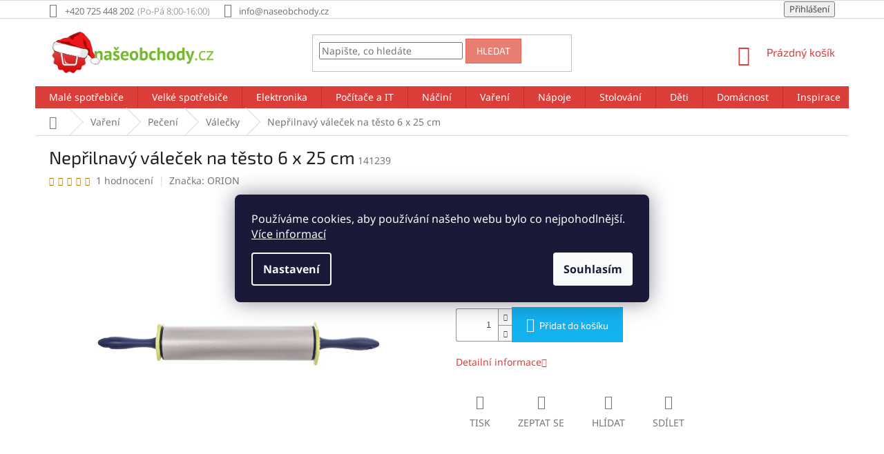

--- FILE ---
content_type: text/html; charset=utf-8
request_url: https://www.naseobchody.cz/plastovy-valecek-na-testo-s-nastavenim-tloustky--delka-25-5-cm/
body_size: 56964
content:
<!doctype html><html lang="cs" dir="ltr" class="header-background-light external-fonts-loaded"><head><meta charset="utf-8" /><meta name="viewport" content="width=device-width,initial-scale=1" /><title>Nepřilnavý váleček na těsto 6 x 25 cm - NašeObchody.cz</title><link rel="preconnect" href="https://cdn.myshoptet.com" /><link rel="dns-prefetch" href="https://cdn.myshoptet.com" /><link rel="preload" href="https://cdn.myshoptet.com/prj/dist/master/cms/libs/jquery/jquery-1.11.3.min.js" as="script" /><link href="https://cdn.myshoptet.com/prj/dist/master/cms/templates/frontend_templates/shared/css/font-face/noto-sans.css" rel="stylesheet"><link href="https://cdn.myshoptet.com/prj/dist/master/cms/templates/frontend_templates/shared/css/font-face/exo-2.css" rel="stylesheet"><link href="https://cdn.myshoptet.com/prj/dist/master/shop/dist/font-shoptet-11.css.62c94c7785ff2cea73b2.css" rel="stylesheet"><script>
dataLayer = [];
dataLayer.push({'shoptet' : {
    "pageId": 2325,
    "pageType": "productDetail",
    "currency": "CZK",
    "currencyInfo": {
        "decimalSeparator": ",",
        "exchangeRate": 1,
        "priceDecimalPlaces": 0,
        "symbol": "K\u010d",
        "symbolLeft": 0,
        "thousandSeparator": " "
    },
    "language": "cs",
    "projectId": 318021,
    "product": {
        "id": 49674,
        "guid": "03dd56e4-d903-11e9-beb1-002590dad85e",
        "hasVariants": false,
        "codes": [
            {
                "code": 141239,
                "quantity": "> 5",
                "stocks": [
                    {
                        "id": "ext",
                        "quantity": "> 5"
                    },
                    {
                        "id": 47,
                        "quantity": "2"
                    },
                    {
                        "id": 51,
                        "quantity": "1"
                    },
                    {
                        "id": 48,
                        "quantity": "0"
                    }
                ]
            }
        ],
        "code": "141239",
        "name": "Nep\u0159ilnav\u00fd v\u00e1le\u010dek na t\u011bsto 6 x 25 cm",
        "appendix": "",
        "weight": 0.60999999999999999,
        "manufacturer": "ORION",
        "manufacturerGuid": "1EF533321CA8683CB881DA0BA3DED3EE",
        "currentCategory": "Va\u0159en\u00ed | Pe\u010den\u00ed | V\u00e1le\u010dky na t\u011bsto",
        "currentCategoryGuid": "0c7791a9-d902-11e9-beb1-002590dad85e",
        "defaultCategory": "Va\u0159en\u00ed | Pe\u010den\u00ed | V\u00e1le\u010dky na t\u011bsto",
        "defaultCategoryGuid": "0c7791a9-d902-11e9-beb1-002590dad85e",
        "currency": "CZK",
        "priceWithVat": 369
    },
    "stocks": [
        {
            "id": 47,
            "title": "FULNEK - dom\u00e1c\u00ed pot\u0159eby",
            "isDeliveryPoint": 1,
            "visibleOnEshop": 1
        },
        {
            "id": 48,
            "title": "B\u00cdLOVEC - elektro",
            "isDeliveryPoint": 1,
            "visibleOnEshop": 1
        },
        {
            "id": 51,
            "title": "V\u00cdTKOV - elektro",
            "isDeliveryPoint": 1,
            "visibleOnEshop": 1
        },
        {
            "id": "ext",
            "title": "Sklad",
            "isDeliveryPoint": 0,
            "visibleOnEshop": 1
        }
    ],
    "cartInfo": {
        "id": null,
        "freeShipping": false,
        "freeShippingFrom": 2000,
        "leftToFreeGift": {
            "formattedPrice": "0 K\u010d",
            "priceLeft": 0
        },
        "freeGift": false,
        "leftToFreeShipping": {
            "priceLeft": 2000,
            "dependOnRegion": 0,
            "formattedPrice": "2 000 K\u010d"
        },
        "discountCoupon": [],
        "getNoBillingShippingPrice": {
            "withoutVat": 0,
            "vat": 0,
            "withVat": 0
        },
        "cartItems": [],
        "taxMode": "ORDINARY"
    },
    "cart": [],
    "customer": {
        "priceRatio": 1,
        "priceListId": 1,
        "groupId": null,
        "registered": false,
        "mainAccount": false
    }
}});
dataLayer.push({'cookie_consent' : {
    "marketing": "denied",
    "analytics": "denied"
}});
document.addEventListener('DOMContentLoaded', function() {
    shoptet.consent.onAccept(function(agreements) {
        if (agreements.length == 0) {
            return;
        }
        dataLayer.push({
            'cookie_consent' : {
                'marketing' : (agreements.includes(shoptet.config.cookiesConsentOptPersonalisation)
                    ? 'granted' : 'denied'),
                'analytics': (agreements.includes(shoptet.config.cookiesConsentOptAnalytics)
                    ? 'granted' : 'denied')
            },
            'event': 'cookie_consent'
        });
    });
});
</script>

<!-- Google Tag Manager -->
<script>(function(w,d,s,l,i){w[l]=w[l]||[];w[l].push({'gtm.start':
new Date().getTime(),event:'gtm.js'});var f=d.getElementsByTagName(s)[0],
j=d.createElement(s),dl=l!='dataLayer'?'&l='+l:'';j.async=true;j.src=
'https://www.googletagmanager.com/gtm.js?id='+i+dl;f.parentNode.insertBefore(j,f);
})(window,document,'script','dataLayer','GTM-54T92X');</script>
<!-- End Google Tag Manager -->

<meta property="og:type" content="website"><meta property="og:site_name" content="naseobchody.cz"><meta property="og:url" content="https://www.naseobchody.cz/plastovy-valecek-na-testo-s-nastavenim-tloustky--delka-25-5-cm/"><meta property="og:title" content="Nepřilnavý váleček na těsto 6 x 25 cm - NašeObchody.cz"><meta name="author" content="NašeObchody.cz"><meta name="web_author" content="Shoptet.cz"><meta name="dcterms.rightsHolder" content="www.naseobchody.cz"><meta name="robots" content="index,follow"><meta property="og:image" content="https://cdn.myshoptet.com/usr/www.naseobchody.cz/user/shop/big/49674-6_neprilnavy-valecek-na-testo-6-x-25-cm.jpg?651e18ed"><meta property="og:description" content="Nepřilnavý váleček na těsto 6 x 25 cm. "><meta name="description" content="Nepřilnavý váleček na těsto 6 x 25 cm. "><meta property="product:price:amount" content="369"><meta property="product:price:currency" content="CZK"><style>:root {--color-primary: #db3e39;--color-primary-h: 2;--color-primary-s: 69%;--color-primary-l: 54%;--color-primary-hover: #d93621;--color-primary-hover-h: 7;--color-primary-hover-s: 74%;--color-primary-hover-l: 49%;--color-secondary: #14b1ef;--color-secondary-h: 197;--color-secondary-s: 87%;--color-secondary-l: 51%;--color-secondary-hover: #00a3df;--color-secondary-hover-h: 196;--color-secondary-hover-s: 100%;--color-secondary-hover-l: 44%;--color-tertiary: #e87e72;--color-tertiary-h: 6;--color-tertiary-s: 72%;--color-tertiary-l: 68%;--color-tertiary-hover: #e86456;--color-tertiary-hover-h: 6;--color-tertiary-hover-s: 76%;--color-tertiary-hover-l: 62%;--color-header-background: #ffffff;--template-font: "Noto Sans";--template-headings-font: "Exo 2";--header-background-url: none;--cookies-notice-background: #1A1937;--cookies-notice-color: #F8FAFB;--cookies-notice-button-hover: #f5f5f5;--cookies-notice-link-hover: #27263f;--templates-update-management-preview-mode-content: "Náhled aktualizací šablony je aktivní pro váš prohlížeč."}</style>
    
    <link href="https://cdn.myshoptet.com/prj/dist/master/shop/dist/main-11.less.fcb4a42d7bd8a71b7ee2.css" rel="stylesheet" />
        
    <script>var shoptet = shoptet || {};</script>
    <script src="https://cdn.myshoptet.com/prj/dist/master/shop/dist/main-3g-header.js.05f199e7fd2450312de2.js"></script>
<!-- User include --><!-- service 409(63) html code header -->
<style>
#filters h4{cursor:pointer;}[class~=slider-wrapper],[class~=filter-section]{padding-left:0;}#filters h4{padding-left:13.5pt;}[class~=filter-section],[class~=slider-wrapper]{padding-bottom:0 !important;}#filters h4:before{position:absolute;}#filters h4:before{left:0;}[class~=filter-section],[class~=slider-wrapper]{padding-right:0;}#filters h4{padding-bottom:9pt;}#filters h4{padding-right:13.5pt;}#filters > .slider-wrapper,[class~=slider-wrapper] > div,.filter-sections form,[class~=slider-wrapper][class~=filter-section] > div,.razeni > form{display:none;}#filters h4:before,#filters .otevreny h4:before{content:"\e911";}#filters h4{padding-top:9pt;}[class~=filter-section],[class~=slider-wrapper]{padding-top:0 !important;}[class~=filter-section]{border-top-width:0 !important;}[class~=filter-section]{border-top-style:none !important;}[class~=filter-section]{border-top-color:currentColor !important;}#filters .otevreny h4:before,#filters h4:before{font-family:shoptet;}#filters h4{position:relative;}#filters h4{margin-left:0 !important;}[class~=filter-section]{border-image:none !important;}#filters h4{margin-bottom:0 !important;}#filters h4{margin-right:0 !important;}#filters h4{margin-top:0 !important;}#filters h4{border-top-width:.0625pc;}#filters h4{border-top-style:solid;}#filters h4{border-top-color:#e0e0e0;}[class~=slider-wrapper]{max-width:none;}[class~=otevreny] form,.slider-wrapper.otevreny > div,[class~=slider-wrapper][class~=otevreny] > div,.otevreny form{display:block;}#filters h4{border-image:none;}[class~=param-filter-top]{margin-bottom:.9375pc;}[class~=otevreny] form{margin-bottom:15pt;}[class~=slider-wrapper]{color:inherit;}#filters .otevreny h4:before{-webkit-transform:rotate(180deg);}[class~=slider-wrapper],#filters h4:before{background:none;}#filters h4:before{-webkit-transform:rotate(90deg);}#filters h4:before{-moz-transform:rotate(90deg);}[class~=param-filter-top] form{display:block !important;}#filters h4:before{-o-transform:rotate(90deg);}#filters h4:before{-ms-transform:rotate(90deg);}#filters h4:before{transform:rotate(90deg);}#filters h4:before{font-size:.104166667in;}#filters .otevreny h4:before{-moz-transform:rotate(180deg);}#filters .otevreny h4:before{-o-transform:rotate(180deg);}#filters h4:before{top:36%;}#filters .otevreny h4:before{-ms-transform:rotate(180deg);}#filters h4:before{height:auto;}#filters h4:before{width:auto;}#filters .otevreny h4:before{transform:rotate(180deg);}
@media screen and (max-width: 767px) {
.param-filter-top{padding-top: 15px;}
}
#content .filters-wrapper > div:first-of-type, #footer .filters-wrapper > div:first-of-type {text-align: left;}
.template-11.one-column-body .content .filter-sections{padding-top: 15px; padding-bottom: 15px;}
</style>
<!-- service 450(104) html code header -->
<link href="https://cdn.myshoptet.com/usr/252557.myshoptet.com/user/documents/news-box-plus/Classic.css?v12" rel="stylesheet" />
<!-- service 425(79) html code header -->
<style>
.hodnoceni:before{content: "Jak o nás mluví zákazníci";}
.hodnoceni.svk:before{content: "Ako o nás hovoria zákazníci";}
.hodnoceni.hun:before{content: "Mit mondanak rólunk a felhasználók";}
.hodnoceni.pl:before{content: "Co mówią o nas klienci";}
.hodnoceni.eng:before{content: "Customer reviews";}
.hodnoceni.de:before{content: "Was unsere Kunden über uns denken";}
.hodnoceni.ro:before{content: "Ce spun clienții despre noi";}
.hodnoceni{margin: 20px auto;}
body:not(.paxio-merkur):not(.venus):not(.jupiter) .hodnoceni .vote-wrap {border: 0 !important;width: 24.5%;flex-basis: 25%;padding: 10px 20px !important;display: inline-block;margin: 0;vertical-align: top;}
.multiple-columns-body #content .hodnoceni .vote-wrap {width: 49%;flex-basis: 50%;}
.hodnoceni .votes-wrap {display: block; border: 1px solid #f7f7f7;margin: 0;width: 100%;max-width: none;padding: 10px 0; background: #fff;}
.hodnoceni .vote-wrap:nth-child(n+5){display: none !important;}
.hodnoceni:before{display: block;font-size: 18px;padding: 10px 20px;background: #fcfcfc;}
.sidebar .hodnoceni .vote-pic, .sidebar .hodnoceni .vote-initials{display: block;}
.sidebar .hodnoceni .vote-wrap, #column-l #column-l-in .hodnoceni .vote-wrap {width: 100% !important; display: block;}
.hodnoceni > a{display: block;text-align: right;padding-top: 6px;}
.hodnoceni > a:after{content: "››";display: inline-block;margin-left: 2px;}
.sidebar .hodnoceni:before, #column-l #column-l-in .hodnoceni:before {background: none !important; padding-left: 0 !important;}
.template-10 .hodnoceni{max-width: 952px !important;}
.page-detail .hodnoceni > a{font-size: 14px;}
.page-detail .hodnoceni{margin-bottom: 30px;}
@media screen and (min-width: 992px) and (max-width: 1199px) {
.hodnoceni .vote-rating{display: block;}
.hodnoceni .vote-time{display: block;margin-top: 3px;}
.hodnoceni .vote-delimeter{display: none;}
}
@media screen and (max-width: 991px) {
body:not(.paxio-merkur):not(.venus):not(.jupiter) .hodnoceni .vote-wrap {width: 49%;flex-basis: 50%;}
.multiple-columns-body #content .hodnoceni .vote-wrap {width: 99%;flex-basis: 100%;}
}
@media screen and (max-width: 767px) {
body:not(.paxio-merkur):not(.venus):not(.jupiter) .hodnoceni .vote-wrap {width: 99%;flex-basis: 100%;}
}
.home #main-product .hodnoceni{margin: 0 0 60px 0;}
.hodnoceni .votes-wrap.admin-response{display: none !important;}
.hodnoceni .vote-pic {width: 100px;}
.hodnoceni .vote-delimeter{display: none;}
.hodnoceni .vote-rating{display: block;}
.hodnoceni .vote-time {display: block;margin-top: 5px;}
@media screen and (min-width: 768px){
.template-12 .hodnoceni{max-width: 747px; margin-left: auto; margin-right: auto;}
}
@media screen and (min-width: 992px){
.template-12 .hodnoceni{max-width: 972px;}
}
@media screen and (min-width: 1200px){
.template-12 .hodnoceni{max-width: 1418px;}
}
.template-14 .hodnoceni .vote-initials{margin: 0 auto;}
.vote-pic img::before {display: none;}
.hodnoceni + .hodnoceni {display: none;}
</style>
<!-- service 1602(1192) html code header -->
<style>
:root {
  --shk5-box-background: #f3f7d8;
  --shk5-box-border-c: #c7db24;
  --shk5-box-title-c: #596400;
  --shk5-row-border-c: #9db00266;
  --shk5-text-stock: #9db002;
  --shk5-text-stock-empty: #fb0700;
}

.shkDetailStock {
  background-color: var(--shk5-box-background);
  border: 1px solid var(--shk5-box-border-c);
  padding: 10px 20px;
  color: var(--shk5-text-stock);
  margin-bottom: 16px;
  width: 100%;
}
.shkDetailStock__title {
  font-weight: 700;
  text-transform: uppercase;
  font-size: 16px;
  padding-bottom: 10px;
  display: block;
  color: var(--shk5-box-title-c);
}
.shkDetailStock__row.shkDetailStock__row--warehouse {
	display: flex;
  font-size: 15px;
  padding-bottom: 3px;
  margin-bottom: 4px;
  border-bottom: 1px dashed var(--shk5-row-border-c);
  justify-content: space-between;
}
.shkDetailStock__row.shkDetailStock__row--warehouse:hover {
  font-weight: 700;
  border-bottom: 1px solid;
}
.shkDetailStock__col:nth-of-type(2) {
    font-weight: 700;
    padding-left: 10px;
    white-space: nowrap;
}
.shkDetailStock__row.shkDetailStock__row--warehouse:hover .shkDetailStock__col:nth-of-type(2) {
    font-weight: 800;
}
.shkDetailStock__row.shkDetailStock__row--warehouse.shkDetailStock__row--stockEmpty {
	color: var(--shk5-text-stock-empty);
}
.shkDetailStock__row.shkDetailStock__row--warehouse:last-of-type,
.shkDetailStock__row.shkDetailStock__row--warehouse:last-of-type:hover {
	border-bottom: none;
}

.template-14 .shkDetailStock {
	border-radius: 8px;
}
.template-12 .shkDetailStock {
	margin-top: -1px;
}
.template-09 .shkDetailStock {
	width: 100%;
}
.template-05 .shkDetailStock {
  margin-bottom: 0;
  margin-top: 10px;
}
@media only screen and (max-width: 40.063em) {
  .template-05 .shkDetailStock {
    margin-bottom: 6px;
  }
}
.template-04 .shkDetailStock {
	margin-bottom: 6px;
}
.template-04 .shkDetailStock__row.shkDetailStock__row--warehouse {
	font-size: 14px;
	padding-bottom: 5px;
  margin-bottom: 6px;
}

.fix-detail-header .shkDetailStock {
	display: none;
}

/* Vlastní řazení prodejen */
.shkDetailStock--customOrder {
    display: flex;
    flex-direction: column;
}
.shkDetailStock--customOrder .shkDetailStock__row.shkDetailStock__row--warehouse {
    border-bottom: 1px dashed var(--shk5-row-border-c);
}
.shkDetailStock--customOrder .shkDetailStock__row.shkDetailStock__row--warehouse:hover {
        border-bottom: 1px solid;
}
.shkDetailStock--customOrder .shkDetailStock__row--warehouse.shkDetailStock__row--isLast,
.shkDetailStock--customOrder .shkDetailStock__row--warehouse.shkDetailStock__row--isLast:hover {
    border-bottom: none;
}

/* Vlastní popisky k prodejnám */
.shkDetailStock__customDesc {
    display: block;
    font-size: 13px;
}

/* Dodatečná optimalizace pro merkur */
@media screen and (max-width: 767px) {
    .paxio-merkur .shkDetailStock {
      margin-top: 10px;
    }
}
@media screen and (max-width: 479px) {
    .paxio-merkur .p-detail .add-to-cart .quantity {
      position: inherit;
      bottom: 0;
    }
}
</style>
<!-- project html code header -->
<link rel="stylesheet" href="/user/documents/upload/dmartini/nasenadobi.cz.min.css?10">

<link href="https://use.fontawesome.com/releases/v5.0.8/css/all.css" rel="stylesheet">
<style>
#footer .custom-footer.elements-5 div:nth-of-type(5) h2 {
background: #f6f6f6 !important;
}

.ec-v-form-holder-basic {
  height: 100px !important;
}
#ec_form_3-b6fcc542fb021c84fdaff536dd0a74a1 {
  background: #f6f6f6 !important;
}
.ec-v-form-btntype-button button {
  background: black !important;
  color: white !important;
  border: 1px solid black !important;
}
#ec_form_3-b6fcc542fb021c84fdaff536dd0a74a1 .ec-v-form-holder > form {
    padding-top: 5px !important;
}
#footer .custom-footer.elements-5 div:nth-of-type(5) {
height: 50px !important;
}
.ec-v-form-input {
  float: left !important;
  width: 80% !important;
}
.ec-v-form-btntype-button button {
  float: right !important;
  width: 20% !important;
  top: 16px !important;
}
#footer .custom-footer.elements-5 div:nth-of-type(5) {
  background: #f6f6f6 !important;
}
.ec-v-form-holder-basic {
  background: transparent !important;
}
.type-detail .hodnoceni {
  order: 50 !important;
  margin: 0px !important;
}

.latest-contribution-placeholder:before {
  content: "Poslední hodnocení produktů" !important;
} 
.latest-contribution-placeholder {
    display: unset !important;
}
.hodnoceni-paticka .vote-wrap {
  width: 100% !important;
}
.hodnoceni-paticka .vote-wrap:first-child {
  border: 0;
}
.hodnoceni-paticka .show-more {
  display: block;
  margin-top: 20px;
  text-align: right;
}
html {
  scroll-behavior: smooth !important;
}
.shp-tabs-row a[href$="#productsAlternative"] {
      display: none !important;
}
#tab-content {
      display: flex;
      flex-direction: column;
}
#productsAlternative {
      display: block !important;
      opacity: 1 !important;
      order: 99;
}
#productsAlternative:before {
      content: 'Podobné produkty';
      font-size: 140%;
      margin-top: 30px;
      display: block;
}
.p:hover .name {
  text-decoration: underline !important;
}
.footer-banners {
  text-align: center !important;
  width: 100% !important;
}

.atypicka-doprava a {
  color: white !important;
  text-decoration: underline !important;
}
.atypicka-doprava a:hover {
  text-decoration: none !important;
}
.atypicka-doprava {
  background: #ffc702 !important;
  display: inline-table !important;
  padding:  10px !important;
  margin-bottom: 20px !important;
  height: 20px !important;
  color: white !important;
}
.box.box-sm.box-bg-default.co-box.co-contact-information2 {border-bottom-style: solid;
border-bottom-width: 1px !important;
border-top: none !important;
}
.extra.continue {padding: 5px 15px;
border-style: solid;
border-width: 1px;
border-radius: 0;
font-size: 14px;
font-weight: 400;
line-height: 24px;
text-align: center;
text-transform: uppercase;
cursor: pointer;
}
label[for="set-registration"] {display: none !important; }
.account::before {content: '\e920' !important; }
</style>

<style>
.hodnoceni-paticka {
  padding-bottom: 30px;
}
.hodnoceni-paticka .votes-wrap.ratings {
  max-width: none;
}
.hodnoceni-paticka .votes-wrap.ratings > .vote-wrap {
  width: 50% !important;
  padding-right: 20px;
  float: left;
  border: 0;
}
.hodnoceni-paticka .votes-wrap.ratings > .vote-wrap .vote-wrap {
  width: 100% !important;
}

@media (min-width: 768px) {
  .latest-contribution {
      width: 100%;
  }
}
.in-index .latest-contribution.latest-contribution-rating {
  padding-left: 0;
  padding-right: 0;
}
.in-index .latest-contribution-placeholder {
  display: block;
  width: 100%;
  float: left;
}
.in-index .latest-contribution-inner {
  width: 50%;
  float: left;
}

</style>


<!-- ToolTip text = popis doprav a plateb v kosiku -->
<style type="text/css">
  body.in-krok-1 .question-tooltip {display: none;}
  .tooltiptext {margin-top: -10px; padding-left: 21px; font-size: smaller; padding-right: 160px;}
</style>


<!-- Zobrazení bloku hledání bez kliknutí na ikonku lupy -->
<style type="text/css">
@media(max-width:767px){#header .search-form {display: block !important;}}
</style>

<!-- Skrytí lišty informace pro Vás -->
<style type="text/css">
.top-navigation-menu {
      display: none !important;
}
</style>

<!-- Související produkty za popisem produktu -->
<style type="text/css">
#content .p-detail {
      display: flex;
      flex-direction: column;
}
#content .p-detail .products-related-header {
      order: 30;
}
#content .p-detail .products-related.products-additional {
      order: 31;
}
#content .p-detail .browse-p {
      order: 32;
}
</style>

<!-- Vložení provozní doby za telefonní číslo v hlavičce -->
<style type="text/css">
@media screen and (min-width: 768px) {
.top-navigation-contacts .project-phone::after {
content: "(Po-Pá 8:00-16:00)";
font-weight: 300;
margin-left: 5px;
}
}
</style>

<!-- Skrytí provizního programu -->
<style type="text/css">
.login-widget ul.user-action-tabs {
      display: none !important;
}
.in-login .content-inner>form:nth-of-type(2), .in-login .content-inner>h1:nth-of-type(2) {
      display: none !important;
}
</style>

<!-- Skrytí loga v liště bannerů patičky a roztáhnutí lišty -->
<style type="text/css">
#footer .footer-rows .site-name {
      display: none;
}
#footer .custom-footer {
      padding-left: 0px !important;
}
</style>

<!-- /User include --><link rel="shortcut icon" href="/favicon.ico" type="image/x-icon" /><link rel="canonical" href="https://www.naseobchody.cz/plastovy-valecek-na-testo-s-nastavenim-tloustky--delka-25-5-cm/" />    <script>
        var _hwq = _hwq || [];
        _hwq.push(['setKey', '6036E66EEE8F5362F748F6A7D9E68DA7']);
        _hwq.push(['setTopPos', '50']);
        _hwq.push(['showWidget', '21']);
        (function() {
            var ho = document.createElement('script');
            ho.src = 'https://cz.im9.cz/direct/i/gjs.php?n=wdgt&sak=6036E66EEE8F5362F748F6A7D9E68DA7';
            var s = document.getElementsByTagName('script')[0]; s.parentNode.insertBefore(ho, s);
        })();
    </script>
    <!-- Global site tag (gtag.js) - Google Analytics -->
    <script async src="https://www.googletagmanager.com/gtag/js?id=17740609560"></script>
    <script>
        
        window.dataLayer = window.dataLayer || [];
        function gtag(){dataLayer.push(arguments);}
        

                    console.debug('default consent data');

            gtag('consent', 'default', {"ad_storage":"denied","analytics_storage":"denied","ad_user_data":"denied","ad_personalization":"denied","wait_for_update":500});
            dataLayer.push({
                'event': 'default_consent'
            });
        
        gtag('js', new Date());

        
                gtag('config', 'G-7PS6YPMPSP', {"groups":"GA4","send_page_view":false,"content_group":"productDetail","currency":"CZK","page_language":"cs"});
        
                gtag('config', 'AW-979367878');
        
                gtag('config', 'AW-17740609560');
        
        
        
        
                    gtag('event', 'page_view', {"send_to":"GA4","page_language":"cs","content_group":"productDetail","currency":"CZK"});
        
                gtag('set', 'currency', 'CZK');

        gtag('event', 'view_item', {
            "send_to": "UA",
            "items": [
                {
                    "id": "141239",
                    "name": "Nep\u0159ilnav\u00fd v\u00e1le\u010dek na t\u011bsto 6 x 25 cm",
                    "category": "Va\u0159en\u00ed \/ Pe\u010den\u00ed \/ V\u00e1le\u010dky na t\u011bsto",
                                        "brand": "ORION",
                                                            "price": 305
                }
            ]
        });
        
        
        
        
        
                    gtag('event', 'view_item', {"send_to":"GA4","page_language":"cs","content_group":"productDetail","value":305,"currency":"CZK","items":[{"item_id":"141239","item_name":"Nep\u0159ilnav\u00fd v\u00e1le\u010dek na t\u011bsto 6 x 25 cm","item_brand":"ORION","item_category":"Va\u0159en\u00ed","item_category2":"Pe\u010den\u00ed","item_category3":"V\u00e1le\u010dky na t\u011bsto","price":305,"quantity":1,"index":0}]});
        
        
        
        
        
        
        
        document.addEventListener('DOMContentLoaded', function() {
            if (typeof shoptet.tracking !== 'undefined') {
                for (var id in shoptet.tracking.bannersList) {
                    gtag('event', 'view_promotion', {
                        "send_to": "UA",
                        "promotions": [
                            {
                                "id": shoptet.tracking.bannersList[id].id,
                                "name": shoptet.tracking.bannersList[id].name,
                                "position": shoptet.tracking.bannersList[id].position
                            }
                        ]
                    });
                }
            }

            shoptet.consent.onAccept(function(agreements) {
                if (agreements.length !== 0) {
                    console.debug('gtag consent accept');
                    var gtagConsentPayload =  {
                        'ad_storage': agreements.includes(shoptet.config.cookiesConsentOptPersonalisation)
                            ? 'granted' : 'denied',
                        'analytics_storage': agreements.includes(shoptet.config.cookiesConsentOptAnalytics)
                            ? 'granted' : 'denied',
                                                                                                'ad_user_data': agreements.includes(shoptet.config.cookiesConsentOptPersonalisation)
                            ? 'granted' : 'denied',
                        'ad_personalization': agreements.includes(shoptet.config.cookiesConsentOptPersonalisation)
                            ? 'granted' : 'denied',
                        };
                    console.debug('update consent data', gtagConsentPayload);
                    gtag('consent', 'update', gtagConsentPayload);
                    dataLayer.push(
                        { 'event': 'update_consent' }
                    );
                }
            });
        });
    </script>
<!-- Start Srovname.cz Pixel -->
<script type="text/plain" data-cookiecategory="analytics">
    !(function (e, n, t, a, s, o, r) {
        e[a] ||
        (((s = e[a] = function () {
            s.process ? s.process.apply(s, arguments) : s.queue.push(arguments);
        }).queue = []),
            ((o = n.createElement(t)).async = 1),
            (o.src = "https://tracking.srovname.cz/srovnamepixel.js"),
            (o.dataset.srv9 = "1"),
            (r = n.getElementsByTagName(t)[0]).parentNode.insertBefore(o, r));
    })(window, document, "script", "srovname");
    srovname("init", "5637c5ca68f65c78c02272c1cc00d7b8");
</script>
<!-- End Srovname.cz Pixel -->
<script>
    (function(t, r, a, c, k, i, n, g) { t['ROIDataObject'] = k;
    t[k]=t[k]||function(){ (t[k].q=t[k].q||[]).push(arguments) },t[k].c=i;n=r.createElement(a),
    g=r.getElementsByTagName(a)[0];n.async=1;n.src=c;g.parentNode.insertBefore(n,g)
    })(window, document, 'script', '//www.heureka.cz/ocm/sdk.js?source=shoptet&version=2&page=product_detail', 'heureka', 'cz');

    heureka('set_user_consent', 0);
</script>
</head><body class="desktop id-2325 in-valecky-na-testo template-11 type-product type-detail one-column-body columns-3 ums_forms_redesign--off ums_a11y_category_page--on ums_discussion_rating_forms--off ums_flags_display_unification--on ums_a11y_login--on mobile-header-version-0"><noscript>
    <style>
        #header {
            padding-top: 0;
            position: relative !important;
            top: 0;
        }
        .header-navigation {
            position: relative !important;
        }
        .overall-wrapper {
            margin: 0 !important;
        }
        body:not(.ready) {
            visibility: visible !important;
        }
    </style>
    <div class="no-javascript">
        <div class="no-javascript__title">Musíte změnit nastavení vašeho prohlížeče</div>
        <div class="no-javascript__text">Podívejte se na: <a href="https://www.google.com/support/bin/answer.py?answer=23852">Jak povolit JavaScript ve vašem prohlížeči</a>.</div>
        <div class="no-javascript__text">Pokud používáte software na blokování reklam, může být nutné povolit JavaScript z této stránky.</div>
        <div class="no-javascript__text">Děkujeme.</div>
    </div>
</noscript>

        <div id="fb-root"></div>
        <script>
            window.fbAsyncInit = function() {
                FB.init({
//                    appId            : 'your-app-id',
                    autoLogAppEvents : true,
                    xfbml            : true,
                    version          : 'v19.0'
                });
            };
        </script>
        <script async defer crossorigin="anonymous" src="https://connect.facebook.net/cs_CZ/sdk.js"></script>
<!-- Google Tag Manager (noscript) -->
<noscript><iframe src="https://www.googletagmanager.com/ns.html?id=GTM-54T92X"
height="0" width="0" style="display:none;visibility:hidden"></iframe></noscript>
<!-- End Google Tag Manager (noscript) -->

    <div class="siteCookies siteCookies--center siteCookies--dark js-siteCookies" role="dialog" data-testid="cookiesPopup" data-nosnippet>
        <div class="siteCookies__form">
            <div class="siteCookies__content">
                <div class="siteCookies__text">
                    Používáme cookies, aby používání našeho webu bylo co nejpohodlnější. <a href="/podminky-ochrany-osobnich-udaju/">Více informací</a>
                </div>
                <p class="siteCookies__links">
                    <button class="siteCookies__link js-cookies-settings" aria-label="Nastavení cookies" data-testid="cookiesSettings">Nastavení</button>
                </p>
            </div>
            <div class="siteCookies__buttonWrap">
                                <button class="siteCookies__button js-cookiesConsentSubmit" value="all" aria-label="Přijmout cookies" data-testid="buttonCookiesAccept">Souhlasím</button>
            </div>
        </div>
        <script>
            document.addEventListener("DOMContentLoaded", () => {
                const siteCookies = document.querySelector('.js-siteCookies');
                document.addEventListener("scroll", shoptet.common.throttle(() => {
                    const st = document.documentElement.scrollTop;
                    if (st > 1) {
                        siteCookies.classList.add('siteCookies--scrolled');
                    } else {
                        siteCookies.classList.remove('siteCookies--scrolled');
                    }
                }, 100));
            });
        </script>
    </div>
<a href="#content" class="skip-link sr-only">Přejít na obsah</a><div class="overall-wrapper"><div class="user-action"><div class="container">
    <div class="user-action-in">
                    <div id="login" class="user-action-login popup-widget login-widget" role="dialog" aria-labelledby="loginHeading">
        <div class="popup-widget-inner">
                            <h2 id="loginHeading">Přihlášení k vašemu účtu</h2><div id="customerLogin"><form action="/action/Customer/Login/" method="post" id="formLoginIncluded" class="csrf-enabled formLogin" data-testid="formLogin"><input type="hidden" name="referer" value="" /><div class="form-group"><div class="input-wrapper email js-validated-element-wrapper no-label"><input type="email" name="email" class="form-control" autofocus placeholder="E-mailová adresa (např. jan@novak.cz)" data-testid="inputEmail" autocomplete="email" required /></div></div><div class="form-group"><div class="input-wrapper password js-validated-element-wrapper no-label"><input type="password" name="password" class="form-control" placeholder="Heslo" data-testid="inputPassword" autocomplete="current-password" required /><span class="no-display">Nemůžete vyplnit toto pole</span><input type="text" name="surname" value="" class="no-display" /></div></div><div class="form-group"><div class="login-wrapper"><button type="submit" class="btn btn-secondary btn-text btn-login" data-testid="buttonSubmit">Přihlásit se</button><div class="password-helper"><a href="/registrace/" data-testid="signup" rel="nofollow">Nová registrace</a><a href="/klient/zapomenute-heslo/" rel="nofollow">Zapomenuté heslo</a></div></div></div><div class="social-login-buttons"><div class="social-login-buttons-divider"><span>nebo</span></div><div class="form-group"><a href="/action/Social/login/?provider=Google" class="login-btn google" rel="nofollow"><span class="login-google-icon"></span><strong>Přihlásit se přes Google</strong></a></div><div class="form-group"><a href="/action/Social/login/?provider=Seznam" class="login-btn seznam" rel="nofollow"><span class="login-seznam-icon"></span><strong>Přihlásit se přes Seznam</strong></a></div></div></form>
</div>                    </div>
    </div>

                            <div id="cart-widget" class="user-action-cart popup-widget cart-widget loader-wrapper" data-testid="popupCartWidget" role="dialog" aria-hidden="true">
    <div class="popup-widget-inner cart-widget-inner place-cart-here">
        <div class="loader-overlay">
            <div class="loader"></div>
        </div>
    </div>

    <div class="cart-widget-button">
        <a href="/kosik/" class="btn btn-conversion" id="continue-order-button" rel="nofollow" data-testid="buttonNextStep">Pokračovat do košíku</a>
    </div>
</div>
            </div>
</div>
</div><div class="top-navigation-bar" data-testid="topNavigationBar">

    <div class="container">

        <div class="top-navigation-contacts">
            <strong>Zákaznická podpora:</strong><a href="tel:+420725448202" class="project-phone" aria-label="Zavolat na +420725448202" data-testid="contactboxPhone"><span>+420 725 448 202</span></a><a href="mailto:info@naseobchody.cz" class="project-email" data-testid="contactboxEmail"><span>info@naseobchody.cz</span></a>        </div>

                            <div class="top-navigation-menu">
                <div class="top-navigation-menu-trigger"></div>
                <ul class="top-navigation-bar-menu">
                                            <li class="top-navigation-menu-item-693">
                            <a href="/doprava-a-platba/">Doprava a platba</a>
                        </li>
                                            <li class="top-navigation-menu-item-696">
                            <a href="/reklamacni-rad-a-vraceni-zbozi/">Reklamace a vrácení</a>
                        </li>
                                            <li class="top-navigation-menu-item-5548">
                            <a href="/doruceni-do-zahranici/">Doprava do zahraničí</a>
                        </li>
                                            <li class="top-navigation-menu-item-702">
                            <a href="/nejcastejsi-dotazy/">FAQ Nejčastější dotazy</a>
                        </li>
                                            <li class="top-navigation-menu-item--23">
                            <a href="/slovnik-pojmu/">Slovník pojmů</a>
                        </li>
                                            <li class="top-navigation-menu-item-39">
                            <a href="/obchodni-podminky/">Obchodní podmínky</a>
                        </li>
                                            <li class="top-navigation-menu-item-691">
                            <a href="/podminky-ochrany-osobnich-udaju/">Ochrana osobních údajů</a>
                        </li>
                                    </ul>
                <ul class="top-navigation-bar-menu-helper"></ul>
            </div>
        
        <div class="top-navigation-tools top-navigation-tools--language">
            <div class="responsive-tools">
                <a href="#" class="toggle-window" data-target="search" aria-label="Hledat" data-testid="linkSearchIcon"></a>
                                                            <a href="#" class="toggle-window" data-target="login"></a>
                                                    <a href="#" class="toggle-window" data-target="navigation" aria-label="Menu" data-testid="hamburgerMenu"></a>
            </div>
                        <button class="top-nav-button top-nav-button-login toggle-window" type="button" data-target="login" aria-haspopup="dialog" aria-controls="login" aria-expanded="false" data-testid="signin"><span>Přihlášení</span></button>        </div>

    </div>

</div>
<header id="header"><div class="container navigation-wrapper">
    <div class="header-top">
        <div class="site-name-wrapper">
            <div class="site-name"><a href="/" data-testid="linkWebsiteLogo"><img src="https://cdn.myshoptet.com/usr/www.naseobchody.cz/user/logos/logo_naseobchody_vanoce_600x150px-3.png" alt="NašeObchody.cz" fetchpriority="low" /></a></div>        </div>
        <div class="search" itemscope itemtype="https://schema.org/WebSite">
            <meta itemprop="headline" content="Válečky na těsto"/><meta itemprop="url" content="https://www.naseobchody.cz"/><meta itemprop="text" content="Nepřilnavý váleček na těsto 6 x 25 cm. "/>            <form action="/action/ProductSearch/prepareString/" method="post"
    id="formSearchForm" class="search-form compact-form js-search-main"
    itemprop="potentialAction" itemscope itemtype="https://schema.org/SearchAction" data-testid="searchForm">
    <fieldset>
        <meta itemprop="target"
            content="https://www.naseobchody.cz/vyhledavani/?string={string}"/>
        <input type="hidden" name="language" value="cs"/>
        
            
<input
    type="search"
    name="string"
        class="query-input form-control search-input js-search-input"
    placeholder="Napište, co hledáte"
    autocomplete="off"
    required
    itemprop="query-input"
    aria-label="Vyhledávání"
    data-testid="searchInput"
>
            <button type="submit" class="btn btn-default" data-testid="searchBtn">Hledat</button>
        
    </fieldset>
</form>
        </div>
        <div class="navigation-buttons">
                
    <a href="/kosik/" class="btn btn-icon toggle-window cart-count" data-target="cart" data-hover="true" data-redirect="true" data-testid="headerCart" rel="nofollow" aria-haspopup="dialog" aria-expanded="false" aria-controls="cart-widget">
        
                <span class="sr-only">Nákupní košík</span>
        
            <span class="cart-price visible-lg-inline-block" data-testid="headerCartPrice">
                                    Prázdný košík                            </span>
        
    
            </a>
        </div>
    </div>
    <nav id="navigation" aria-label="Hlavní menu" data-collapsible="true"><div class="navigation-in menu"><ul class="menu-level-1" role="menubar" data-testid="headerMenuItems"><li class="menu-item-2349 ext" role="none"><a href="/male-spotrebice/" data-testid="headerMenuItem" role="menuitem" aria-haspopup="true" aria-expanded="false"><b>Malé spotřebiče</b><span class="submenu-arrow"></span></a><ul class="menu-level-2" aria-label="Malé spotřebiče" tabindex="-1" role="menu"><li class="menu-item-7101" role="none"><a href="/kuchynske-vahy-2/" class="menu-image" data-testid="headerMenuItem" tabindex="-1" aria-hidden="true"><img src="data:image/svg+xml,%3Csvg%20width%3D%22140%22%20height%3D%22100%22%20xmlns%3D%22http%3A%2F%2Fwww.w3.org%2F2000%2Fsvg%22%3E%3C%2Fsvg%3E" alt="" aria-hidden="true" width="140" height="100"  data-src="https://cdn.myshoptet.com/prj/dist/master/cms/templates/frontend_templates/00/img/folder.svg" fetchpriority="low" /></a><div><a href="/kuchynske-vahy-2/" data-testid="headerMenuItem" role="menuitem"><span>Kuchyňské váhy</span></a>
                        </div></li><li class="menu-item-7104 has-third-level" role="none"><a href="/vakuovani-potravin/" class="menu-image" data-testid="headerMenuItem" tabindex="-1" aria-hidden="true"><img src="data:image/svg+xml,%3Csvg%20width%3D%22140%22%20height%3D%22100%22%20xmlns%3D%22http%3A%2F%2Fwww.w3.org%2F2000%2Fsvg%22%3E%3C%2Fsvg%3E" alt="" aria-hidden="true" width="140" height="100"  data-src="https://cdn.myshoptet.com/prj/dist/master/cms/templates/frontend_templates/00/img/folder.svg" fetchpriority="low" /></a><div><a href="/vakuovani-potravin/" data-testid="headerMenuItem" role="menuitem"><span>Vakuování potravin</span></a>
                                                    <ul class="menu-level-3" role="menu">
                                                                    <li class="menu-item-7107" role="none">
                                        <a href="/vakuovacky-na-dozy-a-sacky/" data-testid="headerMenuItem" role="menuitem">
                                            Vakuovačky na dózy a sáčky</a>                                    </li>
                                                            </ul>
                        </div></li><li class="menu-item-7116" role="none"><a href="/osobni-vahy-2/" class="menu-image" data-testid="headerMenuItem" tabindex="-1" aria-hidden="true"><img src="data:image/svg+xml,%3Csvg%20width%3D%22140%22%20height%3D%22100%22%20xmlns%3D%22http%3A%2F%2Fwww.w3.org%2F2000%2Fsvg%22%3E%3C%2Fsvg%3E" alt="" aria-hidden="true" width="140" height="100"  data-src="https://cdn.myshoptet.com/prj/dist/master/cms/templates/frontend_templates/00/img/folder.svg" fetchpriority="low" /></a><div><a href="/osobni-vahy-2/" data-testid="headerMenuItem" role="menuitem"><span>Osobní váhy</span></a>
                        </div></li><li class="menu-item-2463 has-third-level" role="none"><a href="/vysavace/" class="menu-image" data-testid="headerMenuItem" tabindex="-1" aria-hidden="true"><img src="data:image/svg+xml,%3Csvg%20width%3D%22140%22%20height%3D%22100%22%20xmlns%3D%22http%3A%2F%2Fwww.w3.org%2F2000%2Fsvg%22%3E%3C%2Fsvg%3E" alt="" aria-hidden="true" width="140" height="100"  data-src="https://cdn.myshoptet.com/usr/www.naseobchody.cz/user/categories/thumb/podlahove-vysavace-1.jpg" fetchpriority="low" /></a><div><a href="/vysavace/" data-testid="headerMenuItem" role="menuitem"><span>Vysavače</span></a>
                                                    <ul class="menu-level-3" role="menu">
                                                                    <li class="menu-item-6594" role="none">
                                        <a href="/vysavace-na-listi/" data-testid="headerMenuItem" role="menuitem">
                                            Vysavače na listí</a>,                                    </li>
                                                                    <li class="menu-item-3564" role="none">
                                        <a href="/podlahove-vysavace/" data-testid="headerMenuItem" role="menuitem">
                                            Podlahové</a>,                                    </li>
                                                                    <li class="menu-item-3384" role="none">
                                        <a href="/roboticke-vysavace/" data-testid="headerMenuItem" role="menuitem">
                                            Robotické</a>,                                    </li>
                                                                    <li class="menu-item-2865" role="none">
                                        <a href="/tycove-vysavace/" data-testid="headerMenuItem" role="menuitem">
                                            Tyčové</a>,                                    </li>
                                                                    <li class="menu-item-2466" role="none">
                                        <a href="/viceucelove-vysavace/" data-testid="headerMenuItem" role="menuitem">
                                            Víceúčelové</a>,                                    </li>
                                                                    <li class="menu-item-2469" role="none">
                                        <a href="/rucni-vysavace/" data-testid="headerMenuItem" role="menuitem">
                                            Ruční</a>,                                    </li>
                                                                    <li class="menu-item-2934" role="none">
                                        <a href="/sacky-do-vysavacu/" data-testid="headerMenuItem" role="menuitem">
                                            Sáčky</a>,                                    </li>
                                                                    <li class="menu-item-4607" role="none">
                                        <a href="/filtry-do-vysavacu/" data-testid="headerMenuItem" role="menuitem">
                                            Filtry</a>,                                    </li>
                                                                    <li class="menu-item-2922" role="none">
                                        <a href="/prislusenstvi-pro-vysavace/" data-testid="headerMenuItem" role="menuitem">
                                            Příslušenství</a>                                    </li>
                                                            </ul>
                        </div></li><li class="menu-item-2457 has-third-level" role="none"><a href="/zehlicky/" class="menu-image" data-testid="headerMenuItem" tabindex="-1" aria-hidden="true"><img src="data:image/svg+xml,%3Csvg%20width%3D%22140%22%20height%3D%22100%22%20xmlns%3D%22http%3A%2F%2Fwww.w3.org%2F2000%2Fsvg%22%3E%3C%2Fsvg%3E" alt="" aria-hidden="true" width="140" height="100"  data-src="https://cdn.myshoptet.com/usr/www.naseobchody.cz/user/categories/thumb/zehlicka.jpg" fetchpriority="low" /></a><div><a href="/zehlicky/" data-testid="headerMenuItem" role="menuitem"><span>Žehličky</span></a>
                                                    <ul class="menu-level-3" role="menu">
                                                                    <li class="menu-item-2862" role="none">
                                        <a href="/naparovaci-zehlicky/" data-testid="headerMenuItem" role="menuitem">
                                            Napařovací</a>,                                    </li>
                                                                    <li class="menu-item-3234" role="none">
                                        <a href="/zehlicky-s-parnim-generatorem/" data-testid="headerMenuItem" role="menuitem">
                                            S parním generátorem</a>,                                    </li>
                                                                    <li class="menu-item-3858" role="none">
                                        <a href="/cestovni-zehlicky/" data-testid="headerMenuItem" role="menuitem">
                                            Cestovní</a>,                                    </li>
                                                                    <li class="menu-item-2460" role="none">
                                        <a href="/zehlicky-bez-naparovani/" data-testid="headerMenuItem" role="menuitem">
                                            Bez napařování</a>,                                    </li>
                                                                    <li class="menu-item-4469" role="none">
                                        <a href="/naparovace-odevu/" data-testid="headerMenuItem" role="menuitem">
                                            Napařovače</a>                                    </li>
                                                            </ul>
                        </div></li><li class="menu-item-2856 has-third-level" role="none"><a href="/espressa-a-kavovary/" class="menu-image" data-testid="headerMenuItem" tabindex="-1" aria-hidden="true"><img src="data:image/svg+xml,%3Csvg%20width%3D%22140%22%20height%3D%22100%22%20xmlns%3D%22http%3A%2F%2Fwww.w3.org%2F2000%2Fsvg%22%3E%3C%2Fsvg%3E" alt="" aria-hidden="true" width="140" height="100"  data-src="https://cdn.myshoptet.com/usr/www.naseobchody.cz/user/categories/thumb/automaticka-espresse.jpg" fetchpriority="low" /></a><div><a href="/espressa-a-kavovary/" data-testid="headerMenuItem" role="menuitem"><span>Espressa a káva</span></a>
                                                    <ul class="menu-level-3" role="menu">
                                                                    <li class="menu-item-3429" role="none">
                                        <a href="/pakova-espressa/" data-testid="headerMenuItem" role="menuitem">
                                            Páková</a>,                                    </li>
                                                                    <li class="menu-item-3303" role="none">
                                        <a href="/automaticka-espressa/" data-testid="headerMenuItem" role="menuitem">
                                            Automatická</a>,                                    </li>
                                                                    <li class="menu-item-5847" role="none">
                                        <a href="/kavovary-na-kapsle/" data-testid="headerMenuItem" role="menuitem">
                                            Kávovary na kapsle</a>,                                    </li>
                                                                    <li class="menu-item-5516" role="none">
                                        <a href="/prekapavace-na-kavu/" data-testid="headerMenuItem" role="menuitem">
                                            Překapávače na kávu</a>,                                    </li>
                                                                    <li class="menu-item-5513" role="none">
                                        <a href="/vestavne-kavovary/" data-testid="headerMenuItem" role="menuitem">
                                            Vestavné kávovary</a>,                                    </li>
                                                                    <li class="menu-item-4628" role="none">
                                        <a href="/kavomlynky/" data-testid="headerMenuItem" role="menuitem">
                                            Kávomlýnky</a>,                                    </li>
                                                                    <li class="menu-item-4631" role="none">
                                        <a href="/napenovace-mleka/" data-testid="headerMenuItem" role="menuitem">
                                            Napěňovače</a>,                                    </li>
                                                                    <li class="menu-item-3636" role="none">
                                        <a href="/prislusenstvi-pro-espressa/" data-testid="headerMenuItem" role="menuitem">
                                            Příslušenství</a>                                    </li>
                                                            </ul>
                        </div></li><li class="menu-item-2364 has-third-level" role="none"><a href="/zpracovani-surovin/" class="menu-image" data-testid="headerMenuItem" tabindex="-1" aria-hidden="true"><img src="data:image/svg+xml,%3Csvg%20width%3D%22140%22%20height%3D%22100%22%20xmlns%3D%22http%3A%2F%2Fwww.w3.org%2F2000%2Fsvg%22%3E%3C%2Fsvg%3E" alt="" aria-hidden="true" width="140" height="100"  data-src="https://cdn.myshoptet.com/usr/www.naseobchody.cz/user/categories/thumb/kuchynske-roboty.jpg" fetchpriority="low" /></a><div><a href="/zpracovani-surovin/" data-testid="headerMenuItem" role="menuitem"><span>Zpracování surovin</span></a>
                                                    <ul class="menu-level-3" role="menu">
                                                                    <li class="menu-item-2397" role="none">
                                        <a href="/kuchynske-roboty/" data-testid="headerMenuItem" role="menuitem">
                                            Roboty</a>,                                    </li>
                                                                    <li class="menu-item-2403" role="none">
                                        <a href="/rucni-slehace/" data-testid="headerMenuItem" role="menuitem">
                                            Šlehače</a>,                                    </li>
                                                                    <li class="menu-item-2409" role="none">
                                        <a href="/ponorne-mixery/" data-testid="headerMenuItem" role="menuitem">
                                            Ponorné mixéry</a>,                                    </li>
                                                                    <li class="menu-item-2406" role="none">
                                        <a href="/stolni-mixery/" data-testid="headerMenuItem" role="menuitem">
                                            Stolní mixéry</a>,                                    </li>
                                                                    <li class="menu-item-2412" role="none">
                                        <a href="/elektricke-mlynky-na-maso/" data-testid="headerMenuItem" role="menuitem">
                                            Mlýnky</a>,                                    </li>
                                                                    <li class="menu-item-2439" role="none">
                                        <a href="/elektricke-krajece/" data-testid="headerMenuItem" role="menuitem">
                                            Kráječe</a>,                                    </li>
                                                                    <li class="menu-item-2400" role="none">
                                        <a href="/odstavnovace/" data-testid="headerMenuItem" role="menuitem">
                                            Odšťavňovače</a>,                                    </li>
                                                                    <li class="menu-item-2424" role="none">
                                        <a href="/kuchynske-vahy/" data-testid="headerMenuItem" role="menuitem">
                                            Kuchyňské váhy</a>,                                    </li>
                                                                    <li class="menu-item-4667" role="none">
                                        <a href="/svarecky-folii/" data-testid="headerMenuItem" role="menuitem">
                                            Svářečky fólií</a>,                                    </li>
                                                                    <li class="menu-item-3225" role="none">
                                        <a href="/prislusenstvi-pro-kuchynske-roboty/" data-testid="headerMenuItem" role="menuitem">
                                            Příslušenství pro roboty</a>                                    </li>
                                                            </ul>
                        </div></li><li class="menu-item-2388 has-third-level" role="none"><a href="/vareni-a-smazeni/" class="menu-image" data-testid="headerMenuItem" tabindex="-1" aria-hidden="true"><img src="data:image/svg+xml,%3Csvg%20width%3D%22140%22%20height%3D%22100%22%20xmlns%3D%22http%3A%2F%2Fwww.w3.org%2F2000%2Fsvg%22%3E%3C%2Fsvg%3E" alt="" aria-hidden="true" width="140" height="100"  data-src="https://cdn.myshoptet.com/usr/www.naseobchody.cz/user/categories/thumb/elektricke-hrnce-1.jpg" fetchpriority="low" /></a><div><a href="/vareni-a-smazeni/" data-testid="headerMenuItem" role="menuitem"><span>Vaření a smažení</span></a>
                                                    <ul class="menu-level-3" role="menu">
                                                                    <li class="menu-item-6567" role="none">
                                        <a href="/sous-vide/" data-testid="headerMenuItem" role="menuitem">
                                            Sous-vide</a>,                                    </li>
                                                                    <li class="menu-item-3309" role="none">
                                        <a href="/elektricke-hrnce/" data-testid="headerMenuItem" role="menuitem">
                                            Elektrické hrnce</a>,                                    </li>
                                                                    <li class="menu-item-2367" role="none">
                                        <a href="/fritovaci-hrnce/" data-testid="headerMenuItem" role="menuitem">
                                            Fritézy</a>,                                    </li>
                                                                    <li class="menu-item-4649" role="none">
                                        <a href="/ryzovary/" data-testid="headerMenuItem" role="menuitem">
                                            Rýžovary</a>,                                    </li>
                                                                    <li class="menu-item-2442" role="none">
                                        <a href="/elektricke-parni-hrnce/" data-testid="headerMenuItem" role="menuitem">
                                            Parní hrnce</a>,                                    </li>
                                                                    <li class="menu-item-2436" role="none">
                                        <a href="/susicky-ovoce/" data-testid="headerMenuItem" role="menuitem">
                                            Sušičky ovoce</a>,                                    </li>
                                                                    <li class="menu-item-4655" role="none">
                                        <a href="/hrnce-na-zavarovani/" data-testid="headerMenuItem" role="menuitem">
                                            Zavařovací hrnce</a>,                                    </li>
                                                                    <li class="menu-item-2379" role="none">
                                        <a href="/stolni-varice/" data-testid="headerMenuItem" role="menuitem">
                                            Vařiče</a>                                    </li>
                                                            </ul>
                        </div></li><li class="menu-item-2352 has-third-level" role="none"><a href="/peceni-a-grilovani/" class="menu-image" data-testid="headerMenuItem" tabindex="-1" aria-hidden="true"><img src="data:image/svg+xml,%3Csvg%20width%3D%22140%22%20height%3D%22100%22%20xmlns%3D%22http%3A%2F%2Fwww.w3.org%2F2000%2Fsvg%22%3E%3C%2Fsvg%3E" alt="" aria-hidden="true" width="140" height="100"  data-src="https://cdn.myshoptet.com/usr/www.naseobchody.cz/user/categories/thumb/peceni-a-grilovani.jpg" fetchpriority="low" /></a><div><a href="/peceni-a-grilovani/" data-testid="headerMenuItem" role="menuitem"><span>Pečení a grilování</span></a>
                                                    <ul class="menu-level-3" role="menu">
                                                                    <li class="menu-item-3885" role="none">
                                        <a href="/domaci-elektricke-grily/" data-testid="headerMenuItem" role="menuitem">
                                            Elektrické grily</a>,                                    </li>
                                                                    <li class="menu-item-2376" role="none">
                                        <a href="/elektricke-panve/" data-testid="headerMenuItem" role="menuitem">
                                            Elektrické pánve</a>,                                    </li>
                                                                    <li class="menu-item-2382" role="none">
                                        <a href="/sendvicovace/" data-testid="headerMenuItem" role="menuitem">
                                            Sendvičovače</a>,                                    </li>
                                                                    <li class="menu-item-2355" role="none">
                                        <a href="/topinkovace/" data-testid="headerMenuItem" role="menuitem">
                                            Topinkovače</a>,                                    </li>
                                                                    <li class="menu-item-4643" role="none">
                                        <a href="/palacinkovace-a-vaflovace/" data-testid="headerMenuItem" role="menuitem">
                                            Palačinkovače</a>,                                    </li>
                                                                    <li class="menu-item-2427" role="none">
                                        <a href="/domaci-pekarny/" data-testid="headerMenuItem" role="menuitem">
                                            Domácí pekárny</a>,                                    </li>
                                                                    <li class="menu-item-4637" role="none">
                                        <a href="/stolni-trouby/" data-testid="headerMenuItem" role="menuitem">
                                            Stolní trouby</a>                                    </li>
                                                            </ul>
                        </div></li><li class="menu-item-4682 has-third-level" role="none"><a href="/priprava-napoju/" class="menu-image" data-testid="headerMenuItem" tabindex="-1" aria-hidden="true"><img src="data:image/svg+xml,%3Csvg%20width%3D%22140%22%20height%3D%22100%22%20xmlns%3D%22http%3A%2F%2Fwww.w3.org%2F2000%2Fsvg%22%3E%3C%2Fsvg%3E" alt="" aria-hidden="true" width="140" height="100"  data-src="https://cdn.myshoptet.com/usr/www.naseobchody.cz/user/categories/thumb/rychlovarne-konvice-2.jpg" fetchpriority="low" /></a><div><a href="/priprava-napoju/" data-testid="headerMenuItem" role="menuitem"><span>Příprava nápojů</span></a>
                                                    <ul class="menu-level-3" role="menu">
                                                                    <li class="menu-item-2394" role="none">
                                        <a href="/rychlovarne-konvice/" data-testid="headerMenuItem" role="menuitem">
                                            Konvice</a>,                                    </li>
                                                                    <li class="menu-item-2433" role="none">
                                        <a href="/filtracni-konvice/" data-testid="headerMenuItem" role="menuitem">
                                            Filtrační konvice</a>,                                    </li>
                                                                    <li class="menu-item-4685" role="none">
                                        <a href="/frapovace/" data-testid="headerMenuItem" role="menuitem">
                                            Frapovače</a>,                                    </li>
                                                                    <li class="menu-item-2835" role="none">
                                        <a href="/vyrobniky-sody/" data-testid="headerMenuItem" role="menuitem">
                                            Výrobníky sody</a>,                                    </li>
                                                                    <li class="menu-item-2577" role="none">
                                        <a href="/prislusenstvi-k-vyrobnikum-sody/" data-testid="headerMenuItem" role="menuitem">
                                            Příslušenství pro sodu</a>                                    </li>
                                                            </ul>
                        </div></li><li class="menu-item-2445 has-third-level" role="none"><a href="/osobni-pece/" class="menu-image" data-testid="headerMenuItem" tabindex="-1" aria-hidden="true"><img src="data:image/svg+xml,%3Csvg%20width%3D%22140%22%20height%3D%22100%22%20xmlns%3D%22http%3A%2F%2Fwww.w3.org%2F2000%2Fsvg%22%3E%3C%2Fsvg%3E" alt="" aria-hidden="true" width="140" height="100"  data-src="https://cdn.myshoptet.com/usr/www.naseobchody.cz/user/categories/thumb/feny-na-vlasy.jpg" fetchpriority="low" /></a><div><a href="/osobni-pece/" data-testid="headerMenuItem" role="menuitem"><span>Osobní péče</span></a>
                                                    <ul class="menu-level-3" role="menu">
                                                                    <li class="menu-item-5982" role="none">
                                        <a href="/kulmofeny-na-vlasy/" data-testid="headerMenuItem" role="menuitem">
                                            Kulmofény na vlasy</a>,                                    </li>
                                                                    <li class="menu-item-5985" role="none">
                                        <a href="/zehlici-kartace/" data-testid="headerMenuItem" role="menuitem">
                                            Žehlicí kartáče</a>,                                    </li>
                                                                    <li class="menu-item-6487" role="none">
                                        <a href="/holici-strojky--epilatory-a-zastrihovace/" data-testid="headerMenuItem" role="menuitem">
                                            Holící strojky, epilátory a zastřihovače</a>,                                    </li>
                                                                    <li class="menu-item-7110" role="none">
                                        <a href="/ostatni-pro-osobni-peci/" data-testid="headerMenuItem" role="menuitem">
                                            Ostatní pro osobní péči</a>,                                    </li>
                                                                    <li class="menu-item-2451" role="none">
                                        <a href="/feny-na-vlasy/" data-testid="headerMenuItem" role="menuitem">
                                            Fény</a>,                                    </li>
                                                                    <li class="menu-item-2454" role="none">
                                        <a href="/kulmy-na-vlasy/" data-testid="headerMenuItem" role="menuitem">
                                            Kulmy</a>,                                    </li>
                                                                    <li class="menu-item-4673" role="none">
                                        <a href="/zehlicky-na-vlasy/" data-testid="headerMenuItem" role="menuitem">
                                            Žehličky na vlasy</a>,                                    </li>
                                                                    <li class="menu-item-2448" role="none">
                                        <a href="/elektricke-zubni-kartacky/" data-testid="headerMenuItem" role="menuitem">
                                            Kartáčky</a>,                                    </li>
                                                                    <li class="menu-item-5850" role="none">
                                        <a href="/ustni-sprchy/" data-testid="headerMenuItem" role="menuitem">
                                            Ústní sprchy</a>,                                    </li>
                                                                    <li class="menu-item-5360" role="none">
                                        <a href="/osobni-teplomery/" data-testid="headerMenuItem" role="menuitem">
                                            Teploměry</a>,                                    </li>
                                                                    <li class="menu-item-3165" role="none">
                                        <a href="/osobni-vahy/" data-testid="headerMenuItem" role="menuitem">
                                            Osobní váhy</a>,                                    </li>
                                                                    <li class="menu-item-4697" role="none">
                                        <a href="/prislusenstvi-pro-elektricke-zubni-kartacky/" data-testid="headerMenuItem" role="menuitem">
                                            Příslušenství pro kartáčky</a>                                    </li>
                                                            </ul>
                        </div></li><li class="menu-item-4451 has-third-level" role="none"><a href="/uprava-vzduchu/" class="menu-image" data-testid="headerMenuItem" tabindex="-1" aria-hidden="true"><img src="data:image/svg+xml,%3Csvg%20width%3D%22140%22%20height%3D%22100%22%20xmlns%3D%22http%3A%2F%2Fwww.w3.org%2F2000%2Fsvg%22%3E%3C%2Fsvg%3E" alt="" aria-hidden="true" width="140" height="100"  data-src="https://cdn.myshoptet.com/usr/www.naseobchody.cz/user/categories/thumb/ventilatory.jpg" fetchpriority="low" /></a><div><a href="/uprava-vzduchu/" data-testid="headerMenuItem" role="menuitem"><span>Úprava vzduchu</span></a>
                                                    <ul class="menu-level-3" role="menu">
                                                                    <li class="menu-item-2868" role="none">
                                        <a href="/ventilatory/" data-testid="headerMenuItem" role="menuitem">
                                            Ventilátory</a>,                                    </li>
                                                                    <li class="menu-item-2472" role="none">
                                        <a href="/teplovzdusne-ventilatory/" data-testid="headerMenuItem" role="menuitem">
                                            Teplovzdušné ventilátory</a>,                                    </li>
                                                                    <li class="menu-item-3237" role="none">
                                        <a href="/konvektory-a-topidla/" data-testid="headerMenuItem" role="menuitem">
                                            Konvektory a topidla</a>,                                    </li>
                                                                    <li class="menu-item-4454" role="none">
                                        <a href="/aroma-difuzery/" data-testid="headerMenuItem" role="menuitem">
                                            Osvěžovače</a>,                                    </li>
                                                                    <li class="menu-item-4460" role="none">
                                        <a href="/zvlhcovace-vzduchu/" data-testid="headerMenuItem" role="menuitem">
                                            Zvlhčovače</a>,                                    </li>
                                                                    <li class="menu-item-4676" role="none">
                                        <a href="/odvlhcovace-vzduchu/" data-testid="headerMenuItem" role="menuitem">
                                            Odvlhčovače</a>,                                    </li>
                                                                    <li class="menu-item-4679" role="none">
                                        <a href="/cisticky-vzduchu/" data-testid="headerMenuItem" role="menuitem">
                                            Čističky</a>,                                    </li>
                                                                    <li class="menu-item-4457" role="none">
                                        <a href="/klimatizace/" data-testid="headerMenuItem" role="menuitem">
                                            Klimatizace</a>                                    </li>
                                                            </ul>
                        </div></li><li class="menu-item-4481" role="none"><a href="/uklidove-spotrebice/" class="menu-image" data-testid="headerMenuItem" tabindex="-1" aria-hidden="true"><img src="data:image/svg+xml,%3Csvg%20width%3D%22140%22%20height%3D%22100%22%20xmlns%3D%22http%3A%2F%2Fwww.w3.org%2F2000%2Fsvg%22%3E%3C%2Fsvg%3E" alt="" aria-hidden="true" width="140" height="100"  data-src="https://cdn.myshoptet.com/usr/www.naseobchody.cz/user/categories/thumb/uklidove-spotrebice.jpg" fetchpriority="low" /></a><div><a href="/uklidove-spotrebice/" data-testid="headerMenuItem" role="menuitem"><span>Úklidové spotřebiče</span></a>
                        </div></li><li class="menu-item-2430" role="none"><a href="/ostatni-kuchynske-spotrebice/" class="menu-image" data-testid="headerMenuItem" tabindex="-1" aria-hidden="true"><img src="data:image/svg+xml,%3Csvg%20width%3D%22140%22%20height%3D%22100%22%20xmlns%3D%22http%3A%2F%2Fwww.w3.org%2F2000%2Fsvg%22%3E%3C%2Fsvg%3E" alt="" aria-hidden="true" width="140" height="100"  data-src="https://cdn.myshoptet.com/usr/www.naseobchody.cz/user/categories/thumb/ostatni-kuchynske-spotrebice.jpg" fetchpriority="low" /></a><div><a href="/ostatni-kuchynske-spotrebice/" data-testid="headerMenuItem" role="menuitem"><span>Ostatní spotřebiče</span></a>
                        </div></li><li class="menu-item-2385 has-third-level" role="none"><a href="/prislusenstvi-pro-kuchynske-spotrebice/" class="menu-image" data-testid="headerMenuItem" tabindex="-1" aria-hidden="true"><img src="data:image/svg+xml,%3Csvg%20width%3D%22140%22%20height%3D%22100%22%20xmlns%3D%22http%3A%2F%2Fwww.w3.org%2F2000%2Fsvg%22%3E%3C%2Fsvg%3E" alt="" aria-hidden="true" width="140" height="100"  data-src="https://cdn.myshoptet.com/usr/www.naseobchody.cz/user/categories/thumb/prislusenstvi-pro-male-spotrebice.jpg" fetchpriority="low" /></a><div><a href="/prislusenstvi-pro-kuchynske-spotrebice/" data-testid="headerMenuItem" role="menuitem"><span>Příslušenství</span></a>
                                                    <ul class="menu-level-3" role="menu">
                                                                    <li class="menu-item-6552" role="none">
                                        <a href="/prislusenstvi-pro-susicky-ovoce/" data-testid="headerMenuItem" role="menuitem">
                                            Příslušenství pro sušičky ovoce</a>,                                    </li>
                                                                    <li class="menu-item-6561" role="none">
                                        <a href="/prislusenstvi-pro-stolni-mixery/" data-testid="headerMenuItem" role="menuitem">
                                            Příslušenství pro stolní mixéry</a>,                                    </li>
                                                                    <li class="menu-item-6564" role="none">
                                        <a href="/prislusenstvi-pro-odstavnovace/" data-testid="headerMenuItem" role="menuitem">
                                            Příslušenství pro odšťavňovače</a>,                                    </li>
                                                                    <li class="menu-item-7113" role="none">
                                        <a href="/prislusenstvi-pro-rucni-slehace/" data-testid="headerMenuItem" role="menuitem">
                                            Příslušenství pro ruční šlehače</a>,                                    </li>
                                                                    <li class="menu-item-4622" role="none">
                                        <a href="/prislusenstvi-pro-zehlicky/" data-testid="headerMenuItem" role="menuitem">
                                            Pro žehličky</a>,                                    </li>
                                                                    <li class="menu-item-4946" role="none">
                                        <a href="/prislusenstvi-pro-ponorne-mixery/" data-testid="headerMenuItem" role="menuitem">
                                            Pro ponorné mixéry</a>,                                    </li>
                                                                    <li class="menu-item-5030" role="none">
                                        <a href="/kava-a-kapsle/" data-testid="headerMenuItem" role="menuitem">
                                            Káva a kapsle</a>                                    </li>
                                                            </ul>
                        </div></li></ul></li>
<li class="menu-item-2358 ext" role="none"><a href="/velke-spotrebice/" data-testid="headerMenuItem" role="menuitem" aria-haspopup="true" aria-expanded="false"><b>Velké spotřebiče</b><span class="submenu-arrow"></span></a><ul class="menu-level-2" aria-label="Velké spotřebiče" tabindex="-1" role="menu"><li class="menu-item-2361 has-third-level" role="none"><a href="/mikrovlnne-trouby/" class="menu-image" data-testid="headerMenuItem" tabindex="-1" aria-hidden="true"><img src="data:image/svg+xml,%3Csvg%20width%3D%22140%22%20height%3D%22100%22%20xmlns%3D%22http%3A%2F%2Fwww.w3.org%2F2000%2Fsvg%22%3E%3C%2Fsvg%3E" alt="" aria-hidden="true" width="140" height="100"  data-src="https://cdn.myshoptet.com/usr/www.naseobchody.cz/user/categories/thumb/vestavna-mvt-1.jpg" fetchpriority="low" /></a><div><a href="/mikrovlnne-trouby/" data-testid="headerMenuItem" role="menuitem"><span>Mikrovlnné trouby</span></a>
                                                    <ul class="menu-level-3" role="menu">
                                                                    <li class="menu-item-3558" role="none">
                                        <a href="/volne-stojici-mikrovlnne-trouby/" data-testid="headerMenuItem" role="menuitem">
                                            Volně stojící</a>,                                    </li>
                                                                    <li class="menu-item-3531" role="none">
                                        <a href="/vestavne-mikrovlnne-trouby/" data-testid="headerMenuItem" role="menuitem">
                                            Vestavné</a>,                                    </li>
                                                                    <li class="menu-item-2892" role="none">
                                        <a href="/prislusenstvi-pro-mikrovlnne-trouby/" data-testid="headerMenuItem" role="menuitem">
                                            Příslušenství</a>                                    </li>
                                                            </ul>
                        </div></li><li class="menu-item-2847 has-third-level" role="none"><a href="/trouby/" class="menu-image" data-testid="headerMenuItem" tabindex="-1" aria-hidden="true"><img src="data:image/svg+xml,%3Csvg%20width%3D%22140%22%20height%3D%22100%22%20xmlns%3D%22http%3A%2F%2Fwww.w3.org%2F2000%2Fsvg%22%3E%3C%2Fsvg%3E" alt="" aria-hidden="true" width="140" height="100"  data-src="https://cdn.myshoptet.com/usr/www.naseobchody.cz/user/categories/thumb/vestavna-trouba-1.jpg" fetchpriority="low" /></a><div><a href="/trouby/" data-testid="headerMenuItem" role="menuitem"><span>Trouby</span></a>
                                                    <ul class="menu-level-3" role="menu">
                                                                    <li class="menu-item-2853" role="none">
                                        <a href="/volne-stojici-trouby/" data-testid="headerMenuItem" role="menuitem">
                                            Volně stojící</a>,                                    </li>
                                                                    <li class="menu-item-3483" role="none">
                                        <a href="/vestavne-trouby/" data-testid="headerMenuItem" role="menuitem">
                                            Vestavné</a>,                                    </li>
                                                                    <li class="menu-item-3900" role="none">
                                        <a href="/vestavne-trouby-k-varnym-deskam/" data-testid="headerMenuItem" role="menuitem">
                                            K varným deskám</a>,                                    </li>
                                                                    <li class="menu-item-2850" role="none">
                                        <a href="/prislusenstvi-pro-trouby/" data-testid="headerMenuItem" role="menuitem">
                                            Příslušenství</a>                                    </li>
                                                            </ul>
                        </div></li><li class="menu-item-3450 has-third-level" role="none"><a href="/vestavne-varne-desky/" class="menu-image" data-testid="headerMenuItem" tabindex="-1" aria-hidden="true"><img src="data:image/svg+xml,%3Csvg%20width%3D%22140%22%20height%3D%22100%22%20xmlns%3D%22http%3A%2F%2Fwww.w3.org%2F2000%2Fsvg%22%3E%3C%2Fsvg%3E" alt="" aria-hidden="true" width="140" height="100"  data-src="https://cdn.myshoptet.com/usr/www.naseobchody.cz/user/categories/thumb/sklokeramicka-varna-deska-1.jpg" fetchpriority="low" /></a><div><a href="/vestavne-varne-desky/" data-testid="headerMenuItem" role="menuitem"><span>Varné desky</span></a>
                                                    <ul class="menu-level-3" role="menu">
                                                                    <li class="menu-item-3453" role="none">
                                        <a href="/vestavne-plynove-desky/" data-testid="headerMenuItem" role="menuitem">
                                            Plynové</a>,                                    </li>
                                                                    <li class="menu-item-3474" role="none">
                                        <a href="/vestavne-indukcni-desky/" data-testid="headerMenuItem" role="menuitem">
                                            Indukční</a>,                                    </li>
                                                                    <li class="menu-item-3462" role="none">
                                        <a href="/vestavne-sklokeramicke-desky/" data-testid="headerMenuItem" role="menuitem">
                                            Sklokeramické</a>,                                    </li>
                                                                    <li class="menu-item-3459" role="none">
                                        <a href="/ostatni-varne-desky/" data-testid="headerMenuItem" role="menuitem">
                                            Ostatní</a>,                                    </li>
                                                                    <li class="menu-item-3480" role="none">
                                        <a href="/prislusenstvi-pro-vestavne-varne-desky/" data-testid="headerMenuItem" role="menuitem">
                                            Příslušenství</a>                                    </li>
                                                            </ul>
                        </div></li><li class="menu-item-2736 has-third-level" role="none"><a href="/sporaky/" class="menu-image" data-testid="headerMenuItem" tabindex="-1" aria-hidden="true"><img src="data:image/svg+xml,%3Csvg%20width%3D%22140%22%20height%3D%22100%22%20xmlns%3D%22http%3A%2F%2Fwww.w3.org%2F2000%2Fsvg%22%3E%3C%2Fsvg%3E" alt="" aria-hidden="true" width="140" height="100"  data-src="https://cdn.myshoptet.com/usr/www.naseobchody.cz/user/categories/thumb/kombinovane-sporaky-1.jpg" fetchpriority="low" /></a><div><a href="/sporaky/" data-testid="headerMenuItem" role="menuitem"><span>Sporáky</span></a>
                                                    <ul class="menu-level-3" role="menu">
                                                                    <li class="menu-item-6054" role="none">
                                        <a href="/indukcni-sporaky/" data-testid="headerMenuItem" role="menuitem">
                                            Indukční sporáky</a>,                                    </li>
                                                                    <li class="menu-item-3228" role="none">
                                        <a href="/sklokeramicke-sporaky/" data-testid="headerMenuItem" role="menuitem">
                                            Sklokeramické</a>,                                    </li>
                                                                    <li class="menu-item-3567" role="none">
                                        <a href="/elektricke-sporaky/" data-testid="headerMenuItem" role="menuitem">
                                            Elektrické</a>,                                    </li>
                                                                    <li class="menu-item-3153" role="none">
                                        <a href="/kombinovane-sporaky/" data-testid="headerMenuItem" role="menuitem">
                                            Kombinované</a>,                                    </li>
                                                                    <li class="menu-item-3831" role="none">
                                        <a href="/plynove-sporaky/" data-testid="headerMenuItem" role="menuitem">
                                            Plynové</a>,                                    </li>
                                                                    <li class="menu-item-2739" role="none">
                                        <a href="/prislusenstvi-a-nahradni-dily-pro-sporaky/" data-testid="headerMenuItem" role="menuitem">
                                            Příslušenství</a>                                    </li>
                                                            </ul>
                        </div></li><li class="menu-item-3504 has-third-level" role="none"><a href="/odsavace-par/" class="menu-image" data-testid="headerMenuItem" tabindex="-1" aria-hidden="true"><img src="data:image/svg+xml,%3Csvg%20width%3D%22140%22%20height%3D%22100%22%20xmlns%3D%22http%3A%2F%2Fwww.w3.org%2F2000%2Fsvg%22%3E%3C%2Fsvg%3E" alt="" aria-hidden="true" width="140" height="100"  data-src="https://cdn.myshoptet.com/usr/www.naseobchody.cz/user/categories/thumb/odsavace-per.jpg" fetchpriority="low" /></a><div><a href="/odsavace-par/" data-testid="headerMenuItem" role="menuitem"><span>Odsavače par</span></a>
                                                    <ul class="menu-level-3" role="menu">
                                                                    <li class="menu-item-3519" role="none">
                                        <a href="/ostruvkove-odsavace-par/" data-testid="headerMenuItem" role="menuitem">
                                            Ostrůvkové</a>,                                    </li>
                                                                    <li class="menu-item-3522" role="none">
                                        <a href="/kominove-odsavace-par/" data-testid="headerMenuItem" role="menuitem">
                                            Komínové</a>,                                    </li>
                                                                    <li class="menu-item-3525" role="none">
                                        <a href="/odsavace-par-do-skrinky/" data-testid="headerMenuItem" role="menuitem">
                                            Vestavné</a>,                                    </li>
                                                                    <li class="menu-item-3528" role="none">
                                        <a href="/odsavace-par-pod-skrinku/" data-testid="headerMenuItem" role="menuitem">
                                            Pod skříňku</a>,                                    </li>
                                                                    <li class="menu-item-3516" role="none">
                                        <a href="/tukove-a-uhlikove-filtry-pro-odsavace-par/" data-testid="headerMenuItem" role="menuitem">
                                            Filtry</a>,                                    </li>
                                                                    <li class="menu-item-3507" role="none">
                                        <a href="/prislusenstvi-pro-odsavace-par/" data-testid="headerMenuItem" role="menuitem">
                                            Příslušenství</a>                                    </li>
                                                            </ul>
                        </div></li><li class="menu-item-2493 has-third-level" role="none"><a href="/chladnicky/" class="menu-image" data-testid="headerMenuItem" tabindex="-1" aria-hidden="true"><img src="data:image/svg+xml,%3Csvg%20width%3D%22140%22%20height%3D%22100%22%20xmlns%3D%22http%3A%2F%2Fwww.w3.org%2F2000%2Fsvg%22%3E%3C%2Fsvg%3E" alt="" aria-hidden="true" width="140" height="100"  data-src="https://cdn.myshoptet.com/usr/www.naseobchody.cz/user/categories/thumb/kombinovana-chladnicka.jpg" fetchpriority="low" /></a><div><a href="/chladnicky/" data-testid="headerMenuItem" role="menuitem"><span>Chladničky</span></a>
                                                    <ul class="menu-level-3" role="menu">
                                                                    <li class="menu-item-2820" role="none">
                                        <a href="/kombinovane-chladnicky/" data-testid="headerMenuItem" role="menuitem">
                                            Kombinované</a>,                                    </li>
                                                                    <li class="menu-item-2496" role="none">
                                        <a href="/jednodverove-chladnicky/" data-testid="headerMenuItem" role="menuitem">
                                            Jednodveřové</a>,                                    </li>
                                                                    <li class="menu-item-3828" role="none">
                                        <a href="/americke-chladnicky/" data-testid="headerMenuItem" role="menuitem">
                                            Americké</a>,                                    </li>
                                                                    <li class="menu-item-3441" role="none">
                                        <a href="/vestavne-chladnicky/" data-testid="headerMenuItem" role="menuitem">
                                            Vestavné</a>,                                    </li>
                                                                    <li class="menu-item-3489" role="none">
                                        <a href="/vinoteky-a-vitriny/" data-testid="headerMenuItem" role="menuitem">
                                            Vinotéky a vitríny</a>,                                    </li>
                                                                    <li class="menu-item-3282" role="none">
                                        <a href="/prenosne-lednice/" data-testid="headerMenuItem" role="menuitem">
                                            Přenosné</a>,                                    </li>
                                                                    <li class="menu-item-3492" role="none">
                                        <a href="/prislusenstvi-pro-chladnicky/" data-testid="headerMenuItem" role="menuitem">
                                            Příslušenství</a>                                    </li>
                                                            </ul>
                        </div></li><li class="menu-item-2499 has-third-level" role="none"><a href="/mraznicky/" class="menu-image" data-testid="headerMenuItem" tabindex="-1" aria-hidden="true"><img src="data:image/svg+xml,%3Csvg%20width%3D%22140%22%20height%3D%22100%22%20xmlns%3D%22http%3A%2F%2Fwww.w3.org%2F2000%2Fsvg%22%3E%3C%2Fsvg%3E" alt="" aria-hidden="true" width="140" height="100"  data-src="https://cdn.myshoptet.com/usr/www.naseobchody.cz/user/categories/thumb/pultove-mraznicky.jpg" fetchpriority="low" /></a><div><a href="/mraznicky/" data-testid="headerMenuItem" role="menuitem"><span>Mrazničky</span></a>
                                                    <ul class="menu-level-3" role="menu">
                                                                    <li class="menu-item-2505" role="none">
                                        <a href="/suplikove-mraznicky/" data-testid="headerMenuItem" role="menuitem">
                                            Šuplíkové</a>,                                    </li>
                                                                    <li class="menu-item-2502" role="none">
                                        <a href="/pultove-mraznicky/" data-testid="headerMenuItem" role="menuitem">
                                            Pultové</a>,                                    </li>
                                                                    <li class="menu-item-3435" role="none">
                                        <a href="/vestavne-mraznicky/" data-testid="headerMenuItem" role="menuitem">
                                            Vestavné</a>                                    </li>
                                                            </ul>
                        </div></li><li class="menu-item-2538 has-third-level" role="none"><a href="/pracky-a-susicky/" class="menu-image" data-testid="headerMenuItem" tabindex="-1" aria-hidden="true"><img src="data:image/svg+xml,%3Csvg%20width%3D%22140%22%20height%3D%22100%22%20xmlns%3D%22http%3A%2F%2Fwww.w3.org%2F2000%2Fsvg%22%3E%3C%2Fsvg%3E" alt="" aria-hidden="true" width="140" height="100"  data-src="https://cdn.myshoptet.com/usr/www.naseobchody.cz/user/categories/thumb/pracky-a-susicky.jpg" fetchpriority="low" /></a><div><a href="/pracky-a-susicky/" data-testid="headerMenuItem" role="menuitem"><span>Pračky a sušičky</span></a>
                                                    <ul class="menu-level-3" role="menu">
                                                                    <li class="menu-item-3186" role="none">
                                        <a href="/pracky-celni-plneni/" data-testid="headerMenuItem" role="menuitem">
                                            Čelní plnění</a>,                                    </li>
                                                                    <li class="menu-item-3375" role="none">
                                        <a href="/pracky-vrchni-plneni/" data-testid="headerMenuItem" role="menuitem">
                                            Vrchní plnění</a>,                                    </li>
                                                                    <li class="menu-item-4595" role="none">
                                        <a href="/pracky-se-susickou/" data-testid="headerMenuItem" role="menuitem">
                                            Pračky se sušičkou</a>,                                    </li>
                                                                    <li class="menu-item-3030" role="none">
                                        <a href="/susicky-pradla/" data-testid="headerMenuItem" role="menuitem">
                                            Sušičky</a>,                                    </li>
                                                                    <li class="menu-item-3855" role="none">
                                        <a href="/vestavne-pracky-a-susicky/" data-testid="headerMenuItem" role="menuitem">
                                            Vestavné</a>,                                    </li>
                                                                    <li class="menu-item-2541" role="none">
                                        <a href="/prislusenstvi-pro-pracky-a-susicky/" data-testid="headerMenuItem" role="menuitem">
                                            Příslušenství</a>                                    </li>
                                                            </ul>
                        </div></li><li class="menu-item-3465 has-third-level" role="none"><a href="/mycky-na-nadobi/" class="menu-image" data-testid="headerMenuItem" tabindex="-1" aria-hidden="true"><img src="data:image/svg+xml,%3Csvg%20width%3D%22140%22%20height%3D%22100%22%20xmlns%3D%22http%3A%2F%2Fwww.w3.org%2F2000%2Fsvg%22%3E%3C%2Fsvg%3E" alt="" aria-hidden="true" width="140" height="100"  data-src="https://cdn.myshoptet.com/usr/www.naseobchody.cz/user/categories/thumb/volne-stojici-mycky-nadobi-1.jpg" fetchpriority="low" /></a><div><a href="/mycky-na-nadobi/" data-testid="headerMenuItem" role="menuitem"><span>Myčky nádobí</span></a>
                                                    <ul class="menu-level-3" role="menu">
                                                                    <li class="menu-item-6063" role="none">
                                        <a href="/prislusenstvi-pro-vestavne-mycky-na-nadobi/" data-testid="headerMenuItem" role="menuitem">
                                            Příslušenství pro vestavné myčky na nádobí</a>,                                    </li>
                                                                    <li class="menu-item-3648" role="none">
                                        <a href="/volne-stojici-mycky-na-nadobi/" data-testid="headerMenuItem" role="menuitem">
                                            Volně stojící</a>,                                    </li>
                                                                    <li class="menu-item-3579" role="none">
                                        <a href="/stolni-mycky-na-nadobi/" data-testid="headerMenuItem" role="menuitem">
                                            Stolní</a>,                                    </li>
                                                                    <li class="menu-item-3498" role="none">
                                        <a href="/vestavne-mycky-na-nadobi/" data-testid="headerMenuItem" role="menuitem">
                                            Vestavné</a>,                                    </li>
                                                                    <li class="menu-item-3468" role="none">
                                        <a href="/prislusenstvi-pro-mycky-na-nadobi/" data-testid="headerMenuItem" role="menuitem">
                                            Příslušenství</a>                                    </li>
                                                            </ul>
                        </div></li><li class="menu-item-6558" role="none"><a href="/ohrevne-zasuvky/" class="menu-image" data-testid="headerMenuItem" tabindex="-1" aria-hidden="true"><img src="data:image/svg+xml,%3Csvg%20width%3D%22140%22%20height%3D%22100%22%20xmlns%3D%22http%3A%2F%2Fwww.w3.org%2F2000%2Fsvg%22%3E%3C%2Fsvg%3E" alt="" aria-hidden="true" width="140" height="100"  data-src="https://cdn.myshoptet.com/usr/www.naseobchody.cz/user/categories/thumb/ohrevne-zasuvky-140x100px.jpg" fetchpriority="low" /></a><div><a href="/ohrevne-zasuvky/" data-testid="headerMenuItem" role="menuitem"><span>Ohřevné zásuvky</span></a>
                        </div></li><li class="menu-item-3666 has-third-level" role="none"><a href="/ohrivace-vody/" class="menu-image" data-testid="headerMenuItem" tabindex="-1" aria-hidden="true"><img src="data:image/svg+xml,%3Csvg%20width%3D%22140%22%20height%3D%22100%22%20xmlns%3D%22http%3A%2F%2Fwww.w3.org%2F2000%2Fsvg%22%3E%3C%2Fsvg%3E" alt="" aria-hidden="true" width="140" height="100"  data-src="https://cdn.myshoptet.com/usr/www.naseobchody.cz/user/categories/thumb/ohrivace-vody.jpg" fetchpriority="low" /></a><div><a href="/ohrivace-vody/" data-testid="headerMenuItem" role="menuitem"><span>Ohřívače vody</span></a>
                                                    <ul class="menu-level-3" role="menu">
                                                                    <li class="menu-item-3669" role="none">
                                        <a href="/elektricke-zasobnikove-ohrivace-vody/" data-testid="headerMenuItem" role="menuitem">
                                            Zásobníkové</a>,                                    </li>
                                                                    <li class="menu-item-3672" role="none">
                                        <a href="/kombinovane-zasobnikove-ohrivace-vody/" data-testid="headerMenuItem" role="menuitem">
                                            Kombinované</a>,                                    </li>
                                                                    <li class="menu-item-3675" role="none">
                                        <a href="/elektricke-prutokove-ohrivace-vody/" data-testid="headerMenuItem" role="menuitem">
                                            Průtokové</a>                                    </li>
                                                            </ul>
                        </div></li></ul></li>
<li class="menu-item-2475 ext" role="none"><a href="/elektronika/" data-testid="headerMenuItem" role="menuitem" aria-haspopup="true" aria-expanded="false"><b>Elektronika</b><span class="submenu-arrow"></span></a><ul class="menu-level-2" aria-label="Elektronika" tabindex="-1" role="menu"><li class="menu-item-3219 has-third-level" role="none"><a href="/televize/" class="menu-image" data-testid="headerMenuItem" tabindex="-1" aria-hidden="true"><img src="data:image/svg+xml,%3Csvg%20width%3D%22140%22%20height%3D%22100%22%20xmlns%3D%22http%3A%2F%2Fwww.w3.org%2F2000%2Fsvg%22%3E%3C%2Fsvg%3E" alt="" aria-hidden="true" width="140" height="100"  data-src="https://cdn.myshoptet.com/usr/www.naseobchody.cz/user/categories/thumb/led-televize.jpg" fetchpriority="low" /></a><div><a href="/televize/" data-testid="headerMenuItem" role="menuitem"><span>Televize</span></a>
                                                    <ul class="menu-level-3" role="menu">
                                                                    <li class="menu-item-6540" role="none">
                                        <a href="/televizni-dalkove-ovladace/" data-testid="headerMenuItem" role="menuitem">
                                            Televizní dálkové ovladače</a>,                                    </li>
                                                                    <li class="menu-item-6606" role="none">
                                        <a href="/multimedialni-centra/" data-testid="headerMenuItem" role="menuitem">
                                            Multimediální centra</a>,                                    </li>
                                                                    <li class="menu-item-5802" role="none">
                                        <a href="/televize-do-32-do-80-cm/" data-testid="headerMenuItem" role="menuitem">
                                            Televize do 32&quot; (do 80 cm)</a>,                                    </li>
                                                                    <li class="menu-item-5805" role="none">
                                        <a href="/televize-od-33--do-43-od-82-cm-az-do-108-cm/" data-testid="headerMenuItem" role="menuitem">
                                            Televize od 33&quot; do 43&quot; (od 82 cm až do 108 cm)</a>,                                    </li>
                                                                    <li class="menu-item-5808" role="none">
                                        <a href="/televize-od-44--do-50-od-110-cm-do-127-cm/" data-testid="headerMenuItem" role="menuitem">
                                            Televize od 44&quot; do 50&quot; (od 110 cm do 127 cm)</a>,                                    </li>
                                                                    <li class="menu-item-5811" role="none">
                                        <a href="/televize-od-51--do-60-od-128-cm-do-153-cm/" data-testid="headerMenuItem" role="menuitem">
                                            Televize od 51&quot; do 60&quot; (od 128 cm do 153 cm)</a>,                                    </li>
                                                                    <li class="menu-item-5814" role="none">
                                        <a href="/televize-od-61--do-70-154---177-cm/" data-testid="headerMenuItem" role="menuitem">
                                            Televize od 61&quot; do 70&quot; (154 – 177 cm)</a>,                                    </li>
                                                                    <li class="menu-item-5817" role="none">
                                        <a href="/televize-nad-71-178-cm/" data-testid="headerMenuItem" role="menuitem">
                                            Televize nad 71&quot; (178 cm)</a>,                                    </li>
                                                                    <li class="menu-item-3222" role="none">
                                        <a href="/drzaky-na-stenu-pro-televize/" data-testid="headerMenuItem" role="menuitem">
                                            Držáky</a>,                                    </li>
                                                                    <li class="menu-item-3555" role="none">
                                        <a href="/hdmi-kabely/" data-testid="headerMenuItem" role="menuitem">
                                            HDMI kabely</a>,                                    </li>
                                                                    <li class="menu-item-5518" role="none">
                                        <a href="/televizni-anteny/" data-testid="headerMenuItem" role="menuitem">
                                            Televizní antény</a>,                                    </li>
                                                                    <li class="menu-item-4928" role="none">
                                        <a href="/set-top-boxy/" data-testid="headerMenuItem" role="menuitem">
                                            Set-top boxy</a>                                    </li>
                                                            </ul>
                        </div></li><li class="menu-item-5695 has-third-level" role="none"><a href="/mobilni-telefony/" class="menu-image" data-testid="headerMenuItem" tabindex="-1" aria-hidden="true"><img src="data:image/svg+xml,%3Csvg%20width%3D%22140%22%20height%3D%22100%22%20xmlns%3D%22http%3A%2F%2Fwww.w3.org%2F2000%2Fsvg%22%3E%3C%2Fsvg%3E" alt="" aria-hidden="true" width="140" height="100"  data-src="https://cdn.myshoptet.com/usr/www.naseobchody.cz/user/categories/thumb/mobilni-telefony-140x110px.jpg" fetchpriority="low" /></a><div><a href="/mobilni-telefony/" data-testid="headerMenuItem" role="menuitem"><span>Mobilní telefony</span></a>
                                                    <ul class="menu-level-3" role="menu">
                                                                    <li class="menu-item-6446" role="none">
                                        <a href="/klasicke-telefony/" data-testid="headerMenuItem" role="menuitem">
                                            Klasické telefony</a>,                                    </li>
                                                                    <li class="menu-item-6461" role="none">
                                        <a href="/smartphone/" data-testid="headerMenuItem" role="menuitem">
                                            Smartphone</a>                                    </li>
                                                            </ul>
                        </div></li><li class="menu-item-6534" role="none"><a href="/chytre-hodinky/" class="menu-image" data-testid="headerMenuItem" tabindex="-1" aria-hidden="true"><img src="data:image/svg+xml,%3Csvg%20width%3D%22140%22%20height%3D%22100%22%20xmlns%3D%22http%3A%2F%2Fwww.w3.org%2F2000%2Fsvg%22%3E%3C%2Fsvg%3E" alt="" aria-hidden="true" width="140" height="100"  data-src="https://cdn.myshoptet.com/usr/www.naseobchody.cz/user/categories/thumb/chytre-hodinky-140x110px.jpg" fetchpriority="low" /></a><div><a href="/chytre-hodinky/" data-testid="headerMenuItem" role="menuitem"><span>Chytré hodinky</span></a>
                        </div></li><li class="menu-item-6537" role="none"><a href="/fitness-naramky/" class="menu-image" data-testid="headerMenuItem" tabindex="-1" aria-hidden="true"><img src="data:image/svg+xml,%3Csvg%20width%3D%22140%22%20height%3D%22100%22%20xmlns%3D%22http%3A%2F%2Fwww.w3.org%2F2000%2Fsvg%22%3E%3C%2Fsvg%3E" alt="" aria-hidden="true" width="140" height="100"  data-src="https://cdn.myshoptet.com/usr/www.naseobchody.cz/user/categories/thumb/fitness-naramky-140x110px.jpg" fetchpriority="low" /></a><div><a href="/fitness-naramky/" data-testid="headerMenuItem" role="menuitem"><span>Fitness náramky</span></a>
                        </div></li><li class="menu-item-5904 has-third-level" role="none"><a href="/audio-video/" class="menu-image" data-testid="headerMenuItem" tabindex="-1" aria-hidden="true"><img src="data:image/svg+xml,%3Csvg%20width%3D%22140%22%20height%3D%22100%22%20xmlns%3D%22http%3A%2F%2Fwww.w3.org%2F2000%2Fsvg%22%3E%3C%2Fsvg%3E" alt="" aria-hidden="true" width="140" height="100"  data-src="https://cdn.myshoptet.com/usr/www.naseobchody.cz/user/categories/thumb/audio-video-140x110px.jpg" fetchpriority="low" /></a><div><a href="/audio-video/" data-testid="headerMenuItem" role="menuitem"><span>Audio-video</span></a>
                                                    <ul class="menu-level-3" role="menu">
                                                                    <li class="menu-item-5910" role="none">
                                        <a href="/sluchatka/" data-testid="headerMenuItem" role="menuitem">
                                            Sluchátka</a>,                                    </li>
                                                                    <li class="menu-item-5907" role="none">
                                        <a href="/reproduktory/" data-testid="headerMenuItem" role="menuitem">
                                            Reproduktory</a>,                                    </li>
                                                                    <li class="menu-item-6060" role="none">
                                        <a href="/gramofony/" data-testid="headerMenuItem" role="menuitem">
                                            Gramofony</a>,                                    </li>
                                                                    <li class="menu-item-4973" role="none">
                                        <a href="/hi-fi-systemy/" data-testid="headerMenuItem" role="menuitem">
                                            Hi-Fi systémy</a>,                                    </li>
                                                                    <li class="menu-item-4961" role="none">
                                        <a href="/mp3-mp4-prehravace/" data-testid="headerMenuItem" role="menuitem">
                                            MP3 přehrávače</a>,                                    </li>
                                                                    <li class="menu-item-4976" role="none">
                                        <a href="/outdoorove-kamery/" data-testid="headerMenuItem" role="menuitem">
                                            Outdoorové kamery</a>,                                    </li>
                                                                    <li class="menu-item-5015" role="none">
                                        <a href="/dvd-a-blu-ray-prehravace/" data-testid="headerMenuItem" role="menuitem">
                                            DVD a Blu-Ray přehrávače</a>                                    </li>
                                                            </ul>
                        </div></li><li class="menu-item-2478 has-third-level" role="none"><a href="/radioprijimace/" class="menu-image" data-testid="headerMenuItem" tabindex="-1" aria-hidden="true"><img src="data:image/svg+xml,%3Csvg%20width%3D%22140%22%20height%3D%22100%22%20xmlns%3D%22http%3A%2F%2Fwww.w3.org%2F2000%2Fsvg%22%3E%3C%2Fsvg%3E" alt="" aria-hidden="true" width="140" height="100"  data-src="https://cdn.myshoptet.com/usr/www.naseobchody.cz/user/categories/thumb/radio-s-cd.jpg" fetchpriority="low" /></a><div><a href="/radioprijimace/" data-testid="headerMenuItem" role="menuitem"><span>Radiopřijímače</span></a>
                                                    <ul class="menu-level-3" role="menu">
                                                                    <li class="menu-item-2481" role="none">
                                        <a href="/zakladni-radioprijimace/" data-testid="headerMenuItem" role="menuitem">
                                            Základní</a>,                                    </li>
                                                                    <li class="menu-item-3156" role="none">
                                        <a href="/radioprijimace-cd-a-mp3/" data-testid="headerMenuItem" role="menuitem">
                                            S CD a MP3</a>,                                    </li>
                                                                    <li class="menu-item-3261" role="none">
                                        <a href="/digitalni-radioprijimace-s-dab/" data-testid="headerMenuItem" role="menuitem">
                                            Digiální DAB</a>,                                    </li>
                                                                    <li class="menu-item-4715" role="none">
                                        <a href="/internetove-radioprijimace/" data-testid="headerMenuItem" role="menuitem">
                                            Internetové</a>,                                    </li>
                                                                    <li class="menu-item-4712" role="none">
                                        <a href="/radiobudiky/" data-testid="headerMenuItem" role="menuitem">
                                            Radiobudíky</a>                                    </li>
                                                            </ul>
                        </div></li><li class="menu-item-2553 has-third-level" role="none"><a href="/pametove-sd-karty/" class="menu-image" data-testid="headerMenuItem" tabindex="-1" aria-hidden="true"><img src="data:image/svg+xml,%3Csvg%20width%3D%22140%22%20height%3D%22100%22%20xmlns%3D%22http%3A%2F%2Fwww.w3.org%2F2000%2Fsvg%22%3E%3C%2Fsvg%3E" alt="" aria-hidden="true" width="140" height="100"  data-src="https://cdn.myshoptet.com/usr/www.naseobchody.cz/user/categories/thumb/sd-karty.jpg" fetchpriority="low" /></a><div><a href="/pametove-sd-karty/" data-testid="headerMenuItem" role="menuitem"><span>Paměťové karty</span></a>
                                                    <ul class="menu-level-3" role="menu">
                                                                    <li class="menu-item-2556" role="none">
                                        <a href="/pametove-sd-karty-do-16gb/" data-testid="headerMenuItem" role="menuitem">
                                            Do 16 GB</a>,                                    </li>
                                                                    <li class="menu-item-2982" role="none">
                                        <a href="/pametove-sd-karty-do-64gb/" data-testid="headerMenuItem" role="menuitem">
                                            16 GB až 64 GB</a>,                                    </li>
                                                                    <li class="menu-item-3324" role="none">
                                        <a href="/pametove-sd-karty-do-128gb/" data-testid="headerMenuItem" role="menuitem">
                                            64 GB až 128 GB</a>,                                    </li>
                                                                    <li class="menu-item-3834" role="none">
                                        <a href="/pametove-sd-karty-nad-256gb/" data-testid="headerMenuItem" role="menuitem">
                                            Nad 256 GB</a>,                                    </li>
                                                                    <li class="menu-item-6359" role="none">
                                        <a href="/pametove-sd-karty-do-32-gb/" data-testid="headerMenuItem" role="menuitem">
                                            Paměťové SD karty do 32 GB</a>                                    </li>
                                                            </ul>
                        </div></li><li class="menu-item-4475" role="none"><a href="/skartovace/" class="menu-image" data-testid="headerMenuItem" tabindex="-1" aria-hidden="true"><img src="data:image/svg+xml,%3Csvg%20width%3D%22140%22%20height%3D%22100%22%20xmlns%3D%22http%3A%2F%2Fwww.w3.org%2F2000%2Fsvg%22%3E%3C%2Fsvg%3E" alt="" aria-hidden="true" width="140" height="100"  data-src="https://cdn.myshoptet.com/usr/www.naseobchody.cz/user/categories/thumb/skartovace.jpg" fetchpriority="low" /></a><div><a href="/skartovace/" data-testid="headerMenuItem" role="menuitem"><span>Skartovače</span></a>
                        </div></li><li class="menu-item-3687 has-third-level" role="none"><a href="/baterie/" class="menu-image" data-testid="headerMenuItem" tabindex="-1" aria-hidden="true"><img src="data:image/svg+xml,%3Csvg%20width%3D%22140%22%20height%3D%22100%22%20xmlns%3D%22http%3A%2F%2Fwww.w3.org%2F2000%2Fsvg%22%3E%3C%2Fsvg%3E" alt="" aria-hidden="true" width="140" height="100"  data-src="https://cdn.myshoptet.com/usr/www.naseobchody.cz/user/categories/thumb/tuzkove-baterie.jpg" fetchpriority="low" /></a><div><a href="/baterie/" data-testid="headerMenuItem" role="menuitem"><span>Baterie</span></a>
                                                    <ul class="menu-level-3" role="menu">
                                                                    <li class="menu-item-3690" role="none">
                                        <a href="/mikrotuzkove-baterie/" data-testid="headerMenuItem" role="menuitem">
                                            Mikrotužkové</a>,                                    </li>
                                                                    <li class="menu-item-3693" role="none">
                                        <a href="/tuzkove-baterie/" data-testid="headerMenuItem" role="menuitem">
                                            Tužkové</a>,                                    </li>
                                                                    <li class="menu-item-3696" role="none">
                                        <a href="/male-monoclanky/" data-testid="headerMenuItem" role="menuitem">
                                            Malé monočlánky</a>,                                    </li>
                                                                    <li class="menu-item-3711" role="none">
                                        <a href="/velke-monoclanky/" data-testid="headerMenuItem" role="menuitem">
                                            Velké monočlánky</a>,                                    </li>
                                                                    <li class="menu-item-3699" role="none">
                                        <a href="/baterie-9v/" data-testid="headerMenuItem" role="menuitem">
                                            Baterie 9 V</a>,                                    </li>
                                                                    <li class="menu-item-3714" role="none">
                                        <a href="/nabijeci-baterie/" data-testid="headerMenuItem" role="menuitem">
                                            Nabíjecí</a>,                                    </li>
                                                                    <li class="menu-item-4718" role="none">
                                        <a href="/knoflikove-baterie/" data-testid="headerMenuItem" role="menuitem">
                                            Knoflíkové</a>,                                    </li>
                                                                    <li class="menu-item-3702" role="none">
                                        <a href="/ostatni-baterie/" data-testid="headerMenuItem" role="menuitem">
                                            Ostatní</a>                                    </li>
                                                            </ul>
                        </div></li><li class="menu-item-3705 has-third-level" role="none"><a href="/osvetleni/" class="menu-image" data-testid="headerMenuItem" tabindex="-1" aria-hidden="true"><img src="data:image/svg+xml,%3Csvg%20width%3D%22140%22%20height%3D%22100%22%20xmlns%3D%22http%3A%2F%2Fwww.w3.org%2F2000%2Fsvg%22%3E%3C%2Fsvg%3E" alt="" aria-hidden="true" width="140" height="100"  data-src="https://cdn.myshoptet.com/usr/www.naseobchody.cz/user/categories/thumb/osvetleni.jpg" fetchpriority="low" /></a><div><a href="/osvetleni/" data-testid="headerMenuItem" role="menuitem"><span>Osvětlení</span></a>
                                                    <ul class="menu-level-3" role="menu">
                                                                    <li class="menu-item-3708" role="none">
                                        <a href="/zarovky/" data-testid="headerMenuItem" role="menuitem">
                                            Žárovky</a>,                                    </li>
                                                                    <li class="menu-item-3720" role="none">
                                        <a href="/svitilny/" data-testid="headerMenuItem" role="menuitem">
                                            Svítilny</a>,                                    </li>
                                                                    <li class="menu-item-4748" role="none">
                                        <a href="/stolni-lampy/" data-testid="headerMenuItem" role="menuitem">
                                            Stolní lampy</a>,                                    </li>
                                                                    <li class="menu-item-4661" role="none">
                                        <a href="/vanocni-osvetleni/" data-testid="headerMenuItem" role="menuitem">
                                            Vánoční</a>,                                    </li>
                                                                    <li class="menu-item-3873" role="none">
                                        <a href="/ostatni-svitidla/" data-testid="headerMenuItem" role="menuitem">
                                            Ostatní</a>                                    </li>
                                                            </ul>
                        </div></li><li class="menu-item-4439" role="none"><a href="/adaptery-a-nabijecky/" class="menu-image" data-testid="headerMenuItem" tabindex="-1" aria-hidden="true"><img src="data:image/svg+xml,%3Csvg%20width%3D%22140%22%20height%3D%22100%22%20xmlns%3D%22http%3A%2F%2Fwww.w3.org%2F2000%2Fsvg%22%3E%3C%2Fsvg%3E" alt="" aria-hidden="true" width="140" height="100"  data-src="https://cdn.myshoptet.com/usr/www.naseobchody.cz/user/categories/thumb/adaptery-nabijecky.jpg" fetchpriority="low" /></a><div><a href="/adaptery-a-nabijecky/" data-testid="headerMenuItem" role="menuitem"><span>Adaptéry a nabíječky</span></a>
                        </div></li><li class="menu-item-5761" role="none"><a href="/elektromobilita/" class="menu-image" data-testid="headerMenuItem" tabindex="-1" aria-hidden="true"><img src="data:image/svg+xml,%3Csvg%20width%3D%22140%22%20height%3D%22100%22%20xmlns%3D%22http%3A%2F%2Fwww.w3.org%2F2000%2Fsvg%22%3E%3C%2Fsvg%3E" alt="" aria-hidden="true" width="140" height="100"  data-src="https://cdn.myshoptet.com/usr/www.naseobchody.cz/user/categories/thumb/elektromobilita-140x110px.jpg" fetchpriority="low" /></a><div><a href="/elektromobilita/" data-testid="headerMenuItem" role="menuitem"><span>Elektromobilita</span></a>
                        </div></li><li class="menu-item-6522" role="none"><a href="/meteostanice/" class="menu-image" data-testid="headerMenuItem" tabindex="-1" aria-hidden="true"><img src="data:image/svg+xml,%3Csvg%20width%3D%22140%22%20height%3D%22100%22%20xmlns%3D%22http%3A%2F%2Fwww.w3.org%2F2000%2Fsvg%22%3E%3C%2Fsvg%3E" alt="" aria-hidden="true" width="140" height="100"  data-src="https://cdn.myshoptet.com/usr/www.naseobchody.cz/user/categories/thumb/meteostanice-140x110px.jpg" fetchpriority="low" /></a><div><a href="/meteostanice/" data-testid="headerMenuItem" role="menuitem"><span>Meteostanice</span></a>
                        </div></li><li class="menu-item-6591" role="none"><a href="/alkoholtestery/" class="menu-image" data-testid="headerMenuItem" tabindex="-1" aria-hidden="true"><img src="data:image/svg+xml,%3Csvg%20width%3D%22140%22%20height%3D%22100%22%20xmlns%3D%22http%3A%2F%2Fwww.w3.org%2F2000%2Fsvg%22%3E%3C%2Fsvg%3E" alt="" aria-hidden="true" width="140" height="100"  data-src="https://cdn.myshoptet.com/usr/www.naseobchody.cz/user/categories/thumb/alkoholtestery-140x110px.jpg" fetchpriority="low" /></a><div><a href="/alkoholtestery/" data-testid="headerMenuItem" role="menuitem"><span>Alkoholtestery</span></a>
                        </div></li><li class="menu-item-6546" role="none"><a href="/autodrahy/" class="menu-image" data-testid="headerMenuItem" tabindex="-1" aria-hidden="true"><img src="data:image/svg+xml,%3Csvg%20width%3D%22140%22%20height%3D%22100%22%20xmlns%3D%22http%3A%2F%2Fwww.w3.org%2F2000%2Fsvg%22%3E%3C%2Fsvg%3E" alt="" aria-hidden="true" width="140" height="100"  data-src="https://cdn.myshoptet.com/usr/www.naseobchody.cz/user/categories/thumb/autodrahy-140x110px.jpg" fetchpriority="low" /></a><div><a href="/autodrahy/" data-testid="headerMenuItem" role="menuitem"><span>Autodráhy</span></a>
                        </div></li><li class="menu-item-6543" role="none"><a href="/rc-modely-aut/" class="menu-image" data-testid="headerMenuItem" tabindex="-1" aria-hidden="true"><img src="data:image/svg+xml,%3Csvg%20width%3D%22140%22%20height%3D%22100%22%20xmlns%3D%22http%3A%2F%2Fwww.w3.org%2F2000%2Fsvg%22%3E%3C%2Fsvg%3E" alt="" aria-hidden="true" width="140" height="100"  data-src="https://cdn.myshoptet.com/usr/www.naseobchody.cz/user/categories/thumb/rc-modely-aut-140x110px.jpg" fetchpriority="low" /></a><div><a href="/rc-modely-aut/" data-testid="headerMenuItem" role="menuitem"><span>RC modely aut</span></a>
                        </div></li><li class="menu-item-5913 has-third-level" role="none"><a href="/prislusenstvi-pro-elektroniku/" class="menu-image" data-testid="headerMenuItem" tabindex="-1" aria-hidden="true"><img src="data:image/svg+xml,%3Csvg%20width%3D%22140%22%20height%3D%22100%22%20xmlns%3D%22http%3A%2F%2Fwww.w3.org%2F2000%2Fsvg%22%3E%3C%2Fsvg%3E" alt="" aria-hidden="true" width="140" height="100"  data-src="https://cdn.myshoptet.com/usr/www.naseobchody.cz/user/categories/thumb/prislusenstvi-pro-elektroniku-140x110px.jpg" fetchpriority="low" /></a><div><a href="/prislusenstvi-pro-elektroniku/" data-testid="headerMenuItem" role="menuitem"><span>Příslušenství pro elektroniku</span></a>
                                                    <ul class="menu-level-3" role="menu">
                                                                    <li class="menu-item-6945" role="none">
                                        <a href="/podlozky-pod-mysi/" data-testid="headerMenuItem" role="menuitem">
                                            Podložky pod myši</a>,                                    </li>
                                                                    <li class="menu-item-2844" role="none">
                                        <a href="/kalkulacky/" data-testid="headerMenuItem" role="menuitem">
                                            Kalkulačky</a>,                                    </li>
                                                                    <li class="menu-item-2889" role="none">
                                        <a href="/pocitacove-mysi/" data-testid="headerMenuItem" role="menuitem">
                                            Počítačové myši</a>,                                    </li>
                                                                    <li class="menu-item-2898" role="none">
                                        <a href="/klavesnice/" data-testid="headerMenuItem" role="menuitem">
                                            Klávesnice</a>,                                    </li>
                                                                    <li class="menu-item-4445" role="none">
                                        <a href="/kabely-a-redukce/" data-testid="headerMenuItem" role="menuitem">
                                            Kabely a redukce</a>,                                    </li>
                                                                    <li class="menu-item-3561" role="none">
                                        <a href="/prodluzovaci-kabely/" data-testid="headerMenuItem" role="menuitem">
                                            Prodlužovací kabely</a>                                    </li>
                                                            </ul>
                        </div></li></ul></li>
<li class="menu-item-6519 ext" role="none"><a href="/pocitace-a-it-technika/" data-testid="headerMenuItem" role="menuitem" aria-haspopup="true" aria-expanded="false"><b>Počítače a IT</b><span class="submenu-arrow"></span></a><ul class="menu-level-2" aria-label="Počítače a IT" tabindex="-1" role="menu"><li class="menu-item-6549" role="none"><a href="/stolni-pocitace/" class="menu-image" data-testid="headerMenuItem" tabindex="-1" aria-hidden="true"><img src="data:image/svg+xml,%3Csvg%20width%3D%22140%22%20height%3D%22100%22%20xmlns%3D%22http%3A%2F%2Fwww.w3.org%2F2000%2Fsvg%22%3E%3C%2Fsvg%3E" alt="" aria-hidden="true" width="140" height="100"  data-src="https://cdn.myshoptet.com/prj/dist/master/cms/templates/frontend_templates/00/img/folder.svg" fetchpriority="low" /></a><div><a href="/stolni-pocitace/" data-testid="headerMenuItem" role="menuitem"><span>Stolní počítače</span></a>
                        </div></li><li class="menu-item-6573 has-third-level" role="none"><a href="/tiskarny/" class="menu-image" data-testid="headerMenuItem" tabindex="-1" aria-hidden="true"><img src="data:image/svg+xml,%3Csvg%20width%3D%22140%22%20height%3D%22100%22%20xmlns%3D%22http%3A%2F%2Fwww.w3.org%2F2000%2Fsvg%22%3E%3C%2Fsvg%3E" alt="" aria-hidden="true" width="140" height="100"  data-src="https://cdn.myshoptet.com/prj/dist/master/cms/templates/frontend_templates/00/img/folder.svg" fetchpriority="low" /></a><div><a href="/tiskarny/" data-testid="headerMenuItem" role="menuitem"><span>Tiskárny</span></a>
                                                    <ul class="menu-level-3" role="menu">
                                                                    <li class="menu-item-6576" role="none">
                                        <a href="/laserove-multifunkcni-cernobile-tiskarny/" data-testid="headerMenuItem" role="menuitem">
                                            Laserové multifunkční černobílé tiskárny</a>,                                    </li>
                                                                    <li class="menu-item-6585" role="none">
                                        <a href="/laserove-cernobile-tiskarny/" data-testid="headerMenuItem" role="menuitem">
                                            Laserové černobílé tiskárny</a>,                                    </li>
                                                                    <li class="menu-item-6588" role="none">
                                        <a href="/fototiskarny/" data-testid="headerMenuItem" role="menuitem">
                                            Fototiskárny</a>,                                    </li>
                                                                    <li class="menu-item-6600" role="none">
                                        <a href="/laserove-multifunkcni-barevne-tiskarny/" data-testid="headerMenuItem" role="menuitem">
                                            Laserové multifunkční barevné tiskárny</a>,                                    </li>
                                                                    <li class="menu-item-6603" role="none">
                                        <a href="/laserove-barevne-tiskarny/" data-testid="headerMenuItem" role="menuitem">
                                            Laserové barevné tiskárny</a>                                    </li>
                                                            </ul>
                        </div></li><li class="menu-item-6579 has-third-level" role="none"><a href="/tonery/" class="menu-image" data-testid="headerMenuItem" tabindex="-1" aria-hidden="true"><img src="data:image/svg+xml,%3Csvg%20width%3D%22140%22%20height%3D%22100%22%20xmlns%3D%22http%3A%2F%2Fwww.w3.org%2F2000%2Fsvg%22%3E%3C%2Fsvg%3E" alt="" aria-hidden="true" width="140" height="100"  data-src="https://cdn.myshoptet.com/prj/dist/master/cms/templates/frontend_templates/00/img/folder.svg" fetchpriority="low" /></a><div><a href="/tonery/" data-testid="headerMenuItem" role="menuitem"><span>Tonery</span></a>
                                                    <ul class="menu-level-3" role="menu">
                                                                    <li class="menu-item-6582" role="none">
                                        <a href="/originalni-tonery/" data-testid="headerMenuItem" role="menuitem">
                                            Originální tonery</a>,                                    </li>
                                                                    <li class="menu-item-6597" role="none">
                                        <a href="/kompatibilni-tonery/" data-testid="headerMenuItem" role="menuitem">
                                            Kompatibilní tonery</a>                                    </li>
                                                            </ul>
                        </div></li><li class="menu-item-7095" role="none"><a href="/wi-fi-extendery/" class="menu-image" data-testid="headerMenuItem" tabindex="-1" aria-hidden="true"><img src="data:image/svg+xml,%3Csvg%20width%3D%22140%22%20height%3D%22100%22%20xmlns%3D%22http%3A%2F%2Fwww.w3.org%2F2000%2Fsvg%22%3E%3C%2Fsvg%3E" alt="" aria-hidden="true" width="140" height="100"  data-src="https://cdn.myshoptet.com/prj/dist/master/cms/templates/frontend_templates/00/img/folder.svg" fetchpriority="low" /></a><div><a href="/wi-fi-extendery/" data-testid="headerMenuItem" role="menuitem"><span>Wi-Fi extendery</span></a>
                        </div></li><li class="menu-item-7098" role="none"><a href="/ip-kamery/" class="menu-image" data-testid="headerMenuItem" tabindex="-1" aria-hidden="true"><img src="data:image/svg+xml,%3Csvg%20width%3D%22140%22%20height%3D%22100%22%20xmlns%3D%22http%3A%2F%2Fwww.w3.org%2F2000%2Fsvg%22%3E%3C%2Fsvg%3E" alt="" aria-hidden="true" width="140" height="100"  data-src="https://cdn.myshoptet.com/prj/dist/master/cms/templates/frontend_templates/00/img/folder.svg" fetchpriority="low" /></a><div><a href="/ip-kamery/" data-testid="headerMenuItem" role="menuitem"><span>IP kamery</span></a>
                        </div></li><li class="menu-item-5501 has-third-level" role="none"><a href="/notebooky/" class="menu-image" data-testid="headerMenuItem" tabindex="-1" aria-hidden="true"><img src="data:image/svg+xml,%3Csvg%20width%3D%22140%22%20height%3D%22100%22%20xmlns%3D%22http%3A%2F%2Fwww.w3.org%2F2000%2Fsvg%22%3E%3C%2Fsvg%3E" alt="" aria-hidden="true" width="140" height="100"  data-src="https://cdn.myshoptet.com/usr/www.naseobchody.cz/user/categories/thumb/notebooky.jpg" fetchpriority="low" /></a><div><a href="/notebooky/" data-testid="headerMenuItem" role="menuitem"><span>Notebooky</span></a>
                                                    <ul class="menu-level-3" role="menu">
                                                                    <li class="menu-item-6473" role="none">
                                        <a href="/notebooky-do-12/" data-testid="headerMenuItem" role="menuitem">
                                            do 12&quot;</a>,                                    </li>
                                                                    <li class="menu-item-6464" role="none">
                                        <a href="/notebooky-do-14/" data-testid="headerMenuItem" role="menuitem">
                                            do 14&quot;</a>,                                    </li>
                                                                    <li class="menu-item-6467" role="none">
                                        <a href="/notebooky-do-15-6/" data-testid="headerMenuItem" role="menuitem">
                                            do 15,6&quot;</a>,                                    </li>
                                                                    <li class="menu-item-6470" role="none">
                                        <a href="/notebooky-do-17-3/" data-testid="headerMenuItem" role="menuitem">
                                            do 17,3&quot;</a>                                    </li>
                                                            </ul>
                        </div></li><li class="menu-item-5006" role="none"><a href="/dotykove-tablety/" class="menu-image" data-testid="headerMenuItem" tabindex="-1" aria-hidden="true"><img src="data:image/svg+xml,%3Csvg%20width%3D%22140%22%20height%3D%22100%22%20xmlns%3D%22http%3A%2F%2Fwww.w3.org%2F2000%2Fsvg%22%3E%3C%2Fsvg%3E" alt="" aria-hidden="true" width="140" height="100"  data-src="https://cdn.myshoptet.com/usr/www.naseobchody.cz/user/categories/thumb/dotykove_tablety.jpg" fetchpriority="low" /></a><div><a href="/dotykove-tablety/" data-testid="headerMenuItem" role="menuitem"><span>Tablety</span></a>
                        </div></li><li class="menu-item-5012" role="none"><a href="/graficke-tablety/" class="menu-image" data-testid="headerMenuItem" tabindex="-1" aria-hidden="true"><img src="data:image/svg+xml,%3Csvg%20width%3D%22140%22%20height%3D%22100%22%20xmlns%3D%22http%3A%2F%2Fwww.w3.org%2F2000%2Fsvg%22%3E%3C%2Fsvg%3E" alt="" aria-hidden="true" width="140" height="100"  data-src="https://cdn.myshoptet.com/usr/www.naseobchody.cz/user/categories/thumb/graficke_tablety.jpg" fetchpriority="low" /></a><div><a href="/graficke-tablety/" data-testid="headerMenuItem" role="menuitem"><span>Grafické tablety</span></a>
                        </div></li><li class="menu-item-4958" role="none"><a href="/herni-sekce/" class="menu-image" data-testid="headerMenuItem" tabindex="-1" aria-hidden="true"><img src="data:image/svg+xml,%3Csvg%20width%3D%22140%22%20height%3D%22100%22%20xmlns%3D%22http%3A%2F%2Fwww.w3.org%2F2000%2Fsvg%22%3E%3C%2Fsvg%3E" alt="" aria-hidden="true" width="140" height="100"  data-src="https://cdn.myshoptet.com/usr/www.naseobchody.cz/user/categories/thumb/herni_sekce.jpg" fetchpriority="low" /></a><div><a href="/herni-sekce/" data-testid="headerMenuItem" role="menuitem"><span>Herní sekce</span></a>
                        </div></li><li class="menu-item-4988 has-third-level" role="none"><a href="/monitory/" class="menu-image" data-testid="headerMenuItem" tabindex="-1" aria-hidden="true"><img src="data:image/svg+xml,%3Csvg%20width%3D%22140%22%20height%3D%22100%22%20xmlns%3D%22http%3A%2F%2Fwww.w3.org%2F2000%2Fsvg%22%3E%3C%2Fsvg%3E" alt="" aria-hidden="true" width="140" height="100"  data-src="https://cdn.myshoptet.com/usr/www.naseobchody.cz/user/categories/thumb/monitory.jpg" fetchpriority="low" /></a><div><a href="/monitory/" data-testid="headerMenuItem" role="menuitem"><span>Monitory</span></a>
                                                    <ul class="menu-level-3" role="menu">
                                                                    <li class="menu-item-6528" role="none">
                                        <a href="/monitory-do-24-2/" data-testid="headerMenuItem" role="menuitem">
                                            Monitory do 24&quot;</a>,                                    </li>
                                                                    <li class="menu-item-6458" role="none">
                                        <a href="/monitory-do-17/" data-testid="headerMenuItem" role="menuitem">
                                            do 17&quot;</a>,                                    </li>
                                                                    <li class="menu-item-6449" role="none">
                                        <a href="/monitory-do-22/" data-testid="headerMenuItem" role="menuitem">
                                            do 22&quot;</a>,                                    </li>
                                                                    <li class="menu-item-6452" role="none">
                                        <a href="/monitory-do-24/" data-testid="headerMenuItem" role="menuitem">
                                            do 24&quot;</a>,                                    </li>
                                                                    <li class="menu-item-6455" role="none">
                                        <a href="/monitory-nad-24/" data-testid="headerMenuItem" role="menuitem">
                                            nad 24&quot;</a>                                    </li>
                                                            </ul>
                        </div></li><li class="menu-item-3609" role="none"><a href="/powerbanky/" class="menu-image" data-testid="headerMenuItem" tabindex="-1" aria-hidden="true"><img src="data:image/svg+xml,%3Csvg%20width%3D%22140%22%20height%3D%22100%22%20xmlns%3D%22http%3A%2F%2Fwww.w3.org%2F2000%2Fsvg%22%3E%3C%2Fsvg%3E" alt="" aria-hidden="true" width="140" height="100"  data-src="https://cdn.myshoptet.com/usr/www.naseobchody.cz/user/categories/thumb/powerbanky.jpg" fetchpriority="low" /></a><div><a href="/powerbanky/" data-testid="headerMenuItem" role="menuitem"><span>Powerbanky</span></a>
                        </div></li><li class="menu-item-2985 has-third-level" role="none"><a href="/usb-flash-disky/" class="menu-image" data-testid="headerMenuItem" tabindex="-1" aria-hidden="true"><img src="data:image/svg+xml,%3Csvg%20width%3D%22140%22%20height%3D%22100%22%20xmlns%3D%22http%3A%2F%2Fwww.w3.org%2F2000%2Fsvg%22%3E%3C%2Fsvg%3E" alt="" aria-hidden="true" width="140" height="100"  data-src="https://cdn.myshoptet.com/usr/www.naseobchody.cz/user/categories/thumb/usb-disk.jpg" fetchpriority="low" /></a><div><a href="/usb-flash-disky/" data-testid="headerMenuItem" role="menuitem"><span>Flash disky</span></a>
                                                    <ul class="menu-level-3" role="menu">
                                                                    <li class="menu-item-2988" role="none">
                                        <a href="/usb-flash-disky-16gb/" data-testid="headerMenuItem" role="menuitem">
                                            Do 16 GB</a>,                                    </li>
                                                                    <li class="menu-item-3042" role="none">
                                        <a href="/usb-flash-disky-32gb/" data-testid="headerMenuItem" role="menuitem">
                                            16 GB až 32 GB</a>,                                    </li>
                                                                    <li class="menu-item-3159" role="none">
                                        <a href="/usb-flash-disky-64gb/" data-testid="headerMenuItem" role="menuitem">
                                            32 GB až 64 GB</a>,                                    </li>
                                                                    <li class="menu-item-3570" role="none">
                                        <a href="/usb-flash-disky-128gb-a-vice/" data-testid="headerMenuItem" role="menuitem">
                                            Nad 128 GB</a>                                    </li>
                                                            </ul>
                        </div></li><li class="menu-item-4952" role="none"><a href="/wifi-routery/" class="menu-image" data-testid="headerMenuItem" tabindex="-1" aria-hidden="true"><img src="data:image/svg+xml,%3Csvg%20width%3D%22140%22%20height%3D%22100%22%20xmlns%3D%22http%3A%2F%2Fwww.w3.org%2F2000%2Fsvg%22%3E%3C%2Fsvg%3E" alt="" aria-hidden="true" width="140" height="100"  data-src="https://cdn.myshoptet.com/usr/www.naseobchody.cz/user/categories/thumb/wifi-routery.jpg" fetchpriority="low" /></a><div><a href="/wifi-routery/" data-testid="headerMenuItem" role="menuitem"><span>Wi-Fi routery</span></a>
                        </div></li><li class="menu-item-3678 has-third-level" role="none"><a href="/zaznamova-media/" class="menu-image" data-testid="headerMenuItem" tabindex="-1" aria-hidden="true"><img src="data:image/svg+xml,%3Csvg%20width%3D%22140%22%20height%3D%22100%22%20xmlns%3D%22http%3A%2F%2Fwww.w3.org%2F2000%2Fsvg%22%3E%3C%2Fsvg%3E" alt="" aria-hidden="true" width="140" height="100"  data-src="https://cdn.myshoptet.com/usr/www.naseobchody.cz/user/categories/thumb/zaznamova-media.jpg" fetchpriority="low" /></a><div><a href="/zaznamova-media/" data-testid="headerMenuItem" role="menuitem"><span>Záznamová média</span></a>
                                                    <ul class="menu-level-3" role="menu">
                                                                    <li class="menu-item-5372" role="none">
                                        <a href="/dvd-disky/" data-testid="headerMenuItem" role="menuitem">
                                            DVD disky</a>,                                    </li>
                                                                    <li class="menu-item-6531" role="none">
                                        <a href="/blu-ray-disky/" data-testid="headerMenuItem" role="menuitem">
                                            Blu-Ray disky</a>,                                    </li>
                                                                    <li class="menu-item-5737" role="none">
                                        <a href="/cd-disky/" data-testid="headerMenuItem" role="menuitem">
                                            CD disky</a>                                    </li>
                                                            </ul>
                        </div></li><li class="menu-item-4934" role="none"><a href="/externi-disky/" class="menu-image" data-testid="headerMenuItem" tabindex="-1" aria-hidden="true"><img src="data:image/svg+xml,%3Csvg%20width%3D%22140%22%20height%3D%22100%22%20xmlns%3D%22http%3A%2F%2Fwww.w3.org%2F2000%2Fsvg%22%3E%3C%2Fsvg%3E" alt="" aria-hidden="true" width="140" height="100"  data-src="https://cdn.myshoptet.com/usr/www.naseobchody.cz/user/categories/thumb/externi-disky.jpg" fetchpriority="low" /></a><div><a href="/externi-disky/" data-testid="headerMenuItem" role="menuitem"><span>Externí disky</span></a>
                        </div></li></ul></li>
<li class="menu-item-2319 ext" role="none"><a href="/kuchynske-nacini/" data-testid="headerMenuItem" role="menuitem" aria-haspopup="true" aria-expanded="false"><b>Náčiní</b><span class="submenu-arrow"></span></a><ul class="menu-level-2" aria-label="Náčiní" tabindex="-1" role="menu"><li class="menu-item-2337 has-third-level" role="none"><a href="/kuchynske-noze/" class="menu-image" data-testid="headerMenuItem" tabindex="-1" aria-hidden="true"><img src="data:image/svg+xml,%3Csvg%20width%3D%22140%22%20height%3D%22100%22%20xmlns%3D%22http%3A%2F%2Fwww.w3.org%2F2000%2Fsvg%22%3E%3C%2Fsvg%3E" alt="" aria-hidden="true" width="140" height="100"  data-src="https://cdn.myshoptet.com/usr/www.naseobchody.cz/user/categories/thumb/kuchynske-noze.jpg" fetchpriority="low" /></a><div><a href="/kuchynske-noze/" data-testid="headerMenuItem" role="menuitem"><span>Nože</span></a>
                                                    <ul class="menu-level-3" role="menu">
                                                                    <li class="menu-item-3540" role="none">
                                        <a href="/univerzalni-kuchynske-noze/" data-testid="headerMenuItem" role="menuitem">
                                            Univerzální</a>,                                    </li>
                                                                    <li class="menu-item-4059" role="none">
                                        <a href="/kucharske-noze/" data-testid="headerMenuItem" role="menuitem">
                                            Kuchařské</a>,                                    </li>
                                                                    <li class="menu-item-3543" role="none">
                                        <a href="/vykostovaci-noze/" data-testid="headerMenuItem" role="menuitem">
                                            Vykosťovací</a>,                                    </li>
                                                                    <li class="menu-item-3546" role="none">
                                        <a href="/noze-na-zeleninu-a-syry/" data-testid="headerMenuItem" role="menuitem">
                                            Na zeleninu a sýry</a>,                                    </li>
                                                                    <li class="menu-item-3627" role="none">
                                        <a href="/noze-na-pecivo/" data-testid="headerMenuItem" role="menuitem">
                                            Na pečivo</a>,                                    </li>
                                                                    <li class="menu-item-3756" role="none">
                                        <a href="/steakove-noze/" data-testid="headerMenuItem" role="menuitem">
                                            Steakové</a>,                                    </li>
                                                                    <li class="menu-item-3210" role="none">
                                        <a href="/sady-kuchynskych-nozu/" data-testid="headerMenuItem" role="menuitem">
                                            Sady</a>,                                    </li>
                                                                    <li class="menu-item-2340" role="none">
                                        <a href="/ostatni-kuchynske-noze/" data-testid="headerMenuItem" role="menuitem">
                                            Ostatní</a>                                    </li>
                                                            </ul>
                        </div></li><li class="menu-item-2415 has-third-level" role="none"><a href="/kuchynske-krajece/" class="menu-image" data-testid="headerMenuItem" tabindex="-1" aria-hidden="true"><img src="data:image/svg+xml,%3Csvg%20width%3D%22140%22%20height%3D%22100%22%20xmlns%3D%22http%3A%2F%2Fwww.w3.org%2F2000%2Fsvg%22%3E%3C%2Fsvg%3E" alt="" aria-hidden="true" width="140" height="100"  data-src="https://cdn.myshoptet.com/usr/www.naseobchody.cz/user/categories/thumb/krajece-na-vejce.jpg" fetchpriority="low" /></a><div><a href="/kuchynske-krajece/" data-testid="headerMenuItem" role="menuitem"><span>Kráječe</span></a>
                                                    <ul class="menu-level-3" role="menu">
                                                                    <li class="menu-item-3612" role="none">
                                        <a href="/multifunkcni-krajece-na-ovoce-a-zeleninu/" data-testid="headerMenuItem" role="menuitem">
                                            Multifunkční</a>,                                    </li>
                                                                    <li class="menu-item-3120" role="none">
                                        <a href="/krajece-na-vajicka/" data-testid="headerMenuItem" role="menuitem">
                                            Na vajíčka</a>,                                    </li>
                                                                    <li class="menu-item-2418" role="none">
                                        <a href="/krajece-na-jablka/" data-testid="headerMenuItem" role="menuitem">
                                            Na jablka</a>,                                    </li>
                                                                    <li class="menu-item-3207" role="none">
                                        <a href="/krajece-na-brambory/" data-testid="headerMenuItem" role="menuitem">
                                            Na brambory</a>,                                    </li>
                                                                    <li class="menu-item-4817" role="none">
                                        <a href="/krajece-na-pizzu/" data-testid="headerMenuItem" role="menuitem">
                                            Na pizzu</a>,                                    </li>
                                                                    <li class="menu-item-2622" role="none">
                                        <a href="/ostatni-kuchynske-krajece/" data-testid="headerMenuItem" role="menuitem">
                                            Ostatní</a>                                    </li>
                                                            </ul>
                        </div></li><li class="menu-item-2823 has-third-level" role="none"><a href="/rucni-kuchynske-mlynky/" class="menu-image" data-testid="headerMenuItem" tabindex="-1" aria-hidden="true"><img src="data:image/svg+xml,%3Csvg%20width%3D%22140%22%20height%3D%22100%22%20xmlns%3D%22http%3A%2F%2Fwww.w3.org%2F2000%2Fsvg%22%3E%3C%2Fsvg%3E" alt="" aria-hidden="true" width="140" height="100"  data-src="https://cdn.myshoptet.com/usr/www.naseobchody.cz/user/categories/thumb/rucni-mlynky.jpg" fetchpriority="low" /></a><div><a href="/rucni-kuchynske-mlynky/" data-testid="headerMenuItem" role="menuitem"><span>Mlýnky</span></a>
                                                    <ul class="menu-level-3" role="menu">
                                                                    <li class="menu-item-3726" role="none">
                                        <a href="/mlynky-na-kavu/" data-testid="headerMenuItem" role="menuitem">
                                            Na kávu</a>,                                    </li>
                                                                    <li class="menu-item-3285" role="none">
                                        <a href="/mlynky-na-koreni/" data-testid="headerMenuItem" role="menuitem">
                                            Na koření</a>,                                    </li>
                                                                    <li class="menu-item-3639" role="none">
                                        <a href="/mlynky-na-maso/" data-testid="headerMenuItem" role="menuitem">
                                            Na maso</a>,                                    </li>
                                                                    <li class="menu-item-2826" role="none">
                                        <a href="/mlynky-na-mak/" data-testid="headerMenuItem" role="menuitem">
                                            Na mák</a>,                                    </li>
                                                                    <li class="menu-item-3267" role="none">
                                        <a href="/mlynky-na-strouhanku/" data-testid="headerMenuItem" role="menuitem">
                                            Na strouhanku</a>,                                    </li>
                                                                    <li class="menu-item-4784" role="none">
                                        <a href="/strojky-na-nudle/" data-testid="headerMenuItem" role="menuitem">
                                            Na nudle</a>,                                    </li>
                                                                    <li class="menu-item-3837" role="none">
                                        <a href="/ostatni-kuchynske-mlynky/" data-testid="headerMenuItem" role="menuitem">
                                            Ostatní</a>,                                    </li>
                                                                    <li class="menu-item-3573" role="none">
                                        <a href="/prislusenstvi-pro-kuchynske-mlynky/" data-testid="headerMenuItem" role="menuitem">
                                            Příslušenství</a>                                    </li>
                                                            </ul>
                        </div></li><li class="menu-item-2805 has-third-level" role="none"><a href="/lisy-na-potraviny/" class="menu-image" data-testid="headerMenuItem" tabindex="-1" aria-hidden="true"><img src="data:image/svg+xml,%3Csvg%20width%3D%22140%22%20height%3D%22100%22%20xmlns%3D%22http%3A%2F%2Fwww.w3.org%2F2000%2Fsvg%22%3E%3C%2Fsvg%3E" alt="" aria-hidden="true" width="140" height="100"  data-src="https://cdn.myshoptet.com/usr/www.naseobchody.cz/user/categories/thumb/lisy-na-potraviny.jpg" fetchpriority="low" /></a><div><a href="/lisy-na-potraviny/" data-testid="headerMenuItem" role="menuitem"><span>Lisy</span></a>
                                                    <ul class="menu-level-3" role="menu">
                                                                    <li class="menu-item-2808" role="none">
                                        <a href="/lisy-na-brambory/" data-testid="headerMenuItem" role="menuitem">
                                            Na brambory</a>,                                    </li>
                                                                    <li class="menu-item-2943" role="none">
                                        <a href="/lisy-na-ovoce/" data-testid="headerMenuItem" role="menuitem">
                                            Na ovoce</a>,                                    </li>
                                                                    <li class="menu-item-3075" role="none">
                                        <a href="/lisy-na-cesnek/" data-testid="headerMenuItem" role="menuitem">
                                            Na česnek</a>,                                    </li>
                                                                    <li class="menu-item-3891" role="none">
                                        <a href="/ostatni-lisy-na-potraviny/" data-testid="headerMenuItem" role="menuitem">
                                            Ostatní</a>                                    </li>
                                                            </ul>
                        </div></li><li class="menu-item-2421 has-third-level" role="none"><a href="/vazeni-a-odmerovani/" class="menu-image" data-testid="headerMenuItem" tabindex="-1" aria-hidden="true"><img src="data:image/svg+xml,%3Csvg%20width%3D%22140%22%20height%3D%22100%22%20xmlns%3D%22http%3A%2F%2Fwww.w3.org%2F2000%2Fsvg%22%3E%3C%2Fsvg%3E" alt="" aria-hidden="true" width="140" height="100"  data-src="https://cdn.myshoptet.com/usr/www.naseobchody.cz/user/categories/thumb/kuchynske-vahy-2.jpg" fetchpriority="low" /></a><div><a href="/vazeni-a-odmerovani/" data-testid="headerMenuItem" role="menuitem"><span>Vážení a odměřování</span></a>
                                                    <ul class="menu-level-3" role="menu">
                                                                    <li class="menu-item-4691" role="none">
                                        <a href="/vahy-do-kuchyne/" data-testid="headerMenuItem" role="menuitem">
                                            Váhy</a>,                                    </li>
                                                                    <li class="menu-item-3195" role="none">
                                        <a href="/kuchynske-minutky/" data-testid="headerMenuItem" role="menuitem">
                                            Minutky</a>,                                    </li>
                                                                    <li class="menu-item-2940" role="none">
                                        <a href="/kuchynske-odmerky/" data-testid="headerMenuItem" role="menuitem">
                                            Odměrky</a>,                                    </li>
                                                                    <li class="menu-item-3102" role="none">
                                        <a href="/kuchynske-teplomery/" data-testid="headerMenuItem" role="menuitem">
                                            Teploměry</a>                                    </li>
                                                            </ul>
                        </div></li><li class="menu-item-4766 has-third-level" role="none"><a href="/nacini-pro-zpracovani-surovin/" class="menu-image" data-testid="headerMenuItem" tabindex="-1" aria-hidden="true"><img src="data:image/svg+xml,%3Csvg%20width%3D%22140%22%20height%3D%22100%22%20xmlns%3D%22http%3A%2F%2Fwww.w3.org%2F2000%2Fsvg%22%3E%3C%2Fsvg%3E" alt="" aria-hidden="true" width="140" height="100"  data-src="https://cdn.myshoptet.com/usr/www.naseobchody.cz/user/categories/thumb/louskacky-1.jpg" fetchpriority="low" /></a><div><a href="/nacini-pro-zpracovani-surovin/" data-testid="headerMenuItem" role="menuitem"><span>Zpracování surovin</span></a>
                                                    <ul class="menu-level-3" role="menu">
                                                                    <li class="menu-item-2331" role="none">
                                        <a href="/struhadla/" data-testid="headerMenuItem" role="menuitem">
                                            Struhadla</a>,                                    </li>
                                                                    <li class="menu-item-2784" role="none">
                                        <a href="/skrabky-na-brambory/" data-testid="headerMenuItem" role="menuitem">
                                            Škrabky</a>,                                    </li>
                                                                    <li class="menu-item-2715" role="none">
                                        <a href="/otviraky-a-vyvrtky/" data-testid="headerMenuItem" role="menuitem">
                                            Otvíráky a vývrtky</a>,                                    </li>
                                                                    <li class="menu-item-2694" role="none">
                                        <a href="/mackadla-na-brambory/" data-testid="headerMenuItem" role="menuitem">
                                            Mačkadla</a>,                                    </li>
                                                                    <li class="menu-item-3357" role="none">
                                        <a href="/hmozdire/" data-testid="headerMenuItem" role="menuitem">
                                            Hmoždíře</a>,                                    </li>
                                                                    <li class="menu-item-3729" role="none">
                                        <a href="/louskacky-na-orechy/" data-testid="headerMenuItem" role="menuitem">
                                            Louskáčky</a>,                                    </li>
                                                                    <li class="menu-item-3000" role="none">
                                        <a href="/nuzky-na-drubez/" data-testid="headerMenuItem" role="menuitem">
                                            Nůžky na drůbež</a>,                                    </li>
                                                                    <li class="menu-item-3189" role="none">
                                        <a href="/palicky-na-maso/" data-testid="headerMenuItem" role="menuitem">
                                            Paličky na maso</a>,                                    </li>
                                                                    <li class="menu-item-3099" role="none">
                                        <a href="/tenderizery/" data-testid="headerMenuItem" role="menuitem">
                                            Tenderizéry</a>,                                    </li>
                                                                    <li class="menu-item-2994" role="none">
                                        <a href="/odpeckovace/" data-testid="headerMenuItem" role="menuitem">
                                            Odpeckovače</a>                                    </li>
                                                            </ul>
                        </div></li><li class="menu-item-2676 has-third-level" role="none"><a href="/kuchynske-nacini-pro-vareni/" class="menu-image" data-testid="headerMenuItem" tabindex="-1" aria-hidden="true"><img src="data:image/svg+xml,%3Csvg%20width%3D%22140%22%20height%3D%22100%22%20xmlns%3D%22http%3A%2F%2Fwww.w3.org%2F2000%2Fsvg%22%3E%3C%2Fsvg%3E" alt="" aria-hidden="true" width="140" height="100"  data-src="https://cdn.myshoptet.com/usr/www.naseobchody.cz/user/categories/thumb/nacini-pro-vareni.jpg" fetchpriority="low" /></a><div><a href="/kuchynske-nacini-pro-vareni/" data-testid="headerMenuItem" role="menuitem"><span>Pro vaření</span></a>
                                                    <ul class="menu-level-3" role="menu">
                                                                    <li class="menu-item-2679" role="none">
                                        <a href="/cedniky/" data-testid="headerMenuItem" role="menuitem">
                                            Cedníky</a>,                                    </li>
                                                                    <li class="menu-item-2796" role="none">
                                        <a href="/sitka/" data-testid="headerMenuItem" role="menuitem">
                                            Sítka</a>,                                    </li>
                                                                    <li class="menu-item-2709" role="none">
                                        <a href="/naberacky/" data-testid="headerMenuItem" role="menuitem">
                                            Naběračky</a>,                                    </li>
                                                                    <li class="menu-item-2877" role="none">
                                        <a href="/kuchynske-kleste-a-pinzety/" data-testid="headerMenuItem" role="menuitem">
                                            Kleště a pinzety</a>,                                    </li>
                                                                    <li class="menu-item-2946" role="none">
                                        <a href="/varecky/" data-testid="headerMenuItem" role="menuitem">
                                            Vařečky</a>,                                    </li>
                                                                    <li class="menu-item-2883" role="none">
                                        <a href="/kuchynske-sterky-a-spachtle/" data-testid="headerMenuItem" role="menuitem">
                                            Stěrky a špachtle</a>,                                    </li>
                                                                    <li class="menu-item-3129" role="none">
                                        <a href="/obracecky/" data-testid="headerMenuItem" role="menuitem">
                                            Obracečky</a>,                                    </li>
                                                                    <li class="menu-item-3180" role="none">
                                        <a href="/slehaci-metly/" data-testid="headerMenuItem" role="menuitem">
                                            Šlehací metly</a>                                    </li>
                                                            </ul>
                        </div></li><li class="menu-item-2322 has-third-level" role="none"><a href="/nacini-pro-peceni/" class="menu-image" data-testid="headerMenuItem" tabindex="-1" aria-hidden="true"><img src="data:image/svg+xml,%3Csvg%20width%3D%22140%22%20height%3D%22100%22%20xmlns%3D%22http%3A%2F%2Fwww.w3.org%2F2000%2Fsvg%22%3E%3C%2Fsvg%3E" alt="" aria-hidden="true" width="140" height="100"  data-src="https://cdn.myshoptet.com/usr/www.naseobchody.cz/user/categories/thumb/valecky-na-testo-1.jpg" fetchpriority="low" /></a><div><a href="/nacini-pro-peceni/" data-testid="headerMenuItem" role="menuitem"><span>Pro pečení</span></a>
                                                    <ul class="menu-level-3" role="menu">
                                                                    <li class="menu-item-6090" role="none">
                                        <a href="/pracovni-valy/" data-testid="headerMenuItem" role="menuitem">
                                            Pracovní vály</a>,                                    </li>
                                                                    <li class="menu-item-6096" role="none">
                                        <a href="/zdobicky/" data-testid="headerMenuItem" role="menuitem">
                                            Zdobičky</a>,                                    </li>
                                                                    <li class="menu-item-6105" role="none">
                                        <a href="/pecici-tvoritka/" data-testid="headerMenuItem" role="menuitem">
                                            Pečící tvořítka</a>,                                    </li>
                                                                    <li class="menu-item-6114" role="none">
                                        <a href="/proutene-osatky/" data-testid="headerMenuItem" role="menuitem">
                                            Proutěné ošatky</a>,                                    </li>
                                                                    <li class="menu-item-5495" role="none">
                                        <a href="/valecky/" data-testid="headerMenuItem" role="menuitem">
                                            Válečky</a>,                                    </li>
                                                                    <li class="menu-item-5498" role="none">
                                        <a href="/radelka/" data-testid="headerMenuItem" role="menuitem">
                                            Rádélka</a>,                                    </li>
                                                                    <li class="menu-item-2880" role="none">
                                        <a href="/maslovacky/" data-testid="headerMenuItem" role="menuitem">
                                            Mašlovačky</a>                                    </li>
                                                            </ul>
                        </div></li><li class="menu-item-4793" role="none"><a href="/nacini-pro-grilovani/" class="menu-image" data-testid="headerMenuItem" tabindex="-1" aria-hidden="true"><img src="data:image/svg+xml,%3Csvg%20width%3D%22140%22%20height%3D%22100%22%20xmlns%3D%22http%3A%2F%2Fwww.w3.org%2F2000%2Fsvg%22%3E%3C%2Fsvg%3E" alt="" aria-hidden="true" width="140" height="100"  data-src="https://cdn.myshoptet.com/usr/www.naseobchody.cz/user/categories/thumb/nacini-pro-grilovani.jpg" fetchpriority="low" /></a><div><a href="/nacini-pro-grilovani/" data-testid="headerMenuItem" role="menuitem"><span>Pro grilování</span></a>
                        </div></li><li class="menu-item-2328 has-third-level" role="none"><a href="/ostatni-kuchynske-nacini/" class="menu-image" data-testid="headerMenuItem" tabindex="-1" aria-hidden="true"><img src="data:image/svg+xml,%3Csvg%20width%3D%22140%22%20height%3D%22100%22%20xmlns%3D%22http%3A%2F%2Fwww.w3.org%2F2000%2Fsvg%22%3E%3C%2Fsvg%3E" alt="" aria-hidden="true" width="140" height="100"  data-src="https://cdn.myshoptet.com/usr/www.naseobchody.cz/user/categories/thumb/ostatni-nacini.jpg" fetchpriority="low" /></a><div><a href="/ostatni-kuchynske-nacini/" data-testid="headerMenuItem" role="menuitem"><span>Ostatní</span></a>
                                                    <ul class="menu-level-3" role="menu">
                                                                    <li class="menu-item-6858" role="none">
                                        <a href="/trychtyre/" data-testid="headerMenuItem" role="menuitem">
                                            Trychtýře</a>                                    </li>
                                                            </ul>
                        </div></li><li class="menu-item-3477" role="none"><a href="/sady-kuchynskeho-nacini/" class="menu-image" data-testid="headerMenuItem" tabindex="-1" aria-hidden="true"><img src="data:image/svg+xml,%3Csvg%20width%3D%22140%22%20height%3D%22100%22%20xmlns%3D%22http%3A%2F%2Fwww.w3.org%2F2000%2Fsvg%22%3E%3C%2Fsvg%3E" alt="" aria-hidden="true" width="140" height="100"  data-src="https://cdn.myshoptet.com/usr/www.naseobchody.cz/user/categories/thumb/sady-nacini.jpg" fetchpriority="low" /></a><div><a href="/sady-kuchynskeho-nacini/" data-testid="headerMenuItem" role="menuitem"><span>Sady náčiní</span></a>
                        </div></li><li class="menu-item-2658 has-third-level" role="none"><a href="/prislusenstvi-pro-krajeni-potravin/" class="menu-image" data-testid="headerMenuItem" tabindex="-1" aria-hidden="true"><img src="data:image/svg+xml,%3Csvg%20width%3D%22140%22%20height%3D%22100%22%20xmlns%3D%22http%3A%2F%2Fwww.w3.org%2F2000%2Fsvg%22%3E%3C%2Fsvg%3E" alt="" aria-hidden="true" width="140" height="100"  data-src="https://cdn.myshoptet.com/usr/www.naseobchody.cz/user/categories/thumb/stojany-na-noze-1.jpg" fetchpriority="low" /></a><div><a href="/prislusenstvi-pro-krajeni-potravin/" data-testid="headerMenuItem" role="menuitem"><span>Příslušenství</span></a>
                                                    <ul class="menu-level-3" role="menu">
                                                                    <li class="menu-item-2661" role="none">
                                        <a href="/kuchynska-prkenka/" data-testid="headerMenuItem" role="menuitem">
                                            Prkénka</a>,                                    </li>
                                                                    <li class="menu-item-3294" role="none">
                                        <a href="/stojany-na-noze/" data-testid="headerMenuItem" role="menuitem">
                                            Stojany</a>,                                    </li>
                                                                    <li class="menu-item-3009" role="none">
                                        <a href="/brousky-na-noze/" data-testid="headerMenuItem" role="menuitem">
                                            Brousky</a>,                                    </li>
                                                                    <li class="menu-item-3333" role="none">
                                        <a href="/ocilky-na-noze/" data-testid="headerMenuItem" role="menuitem">
                                            Ocílky</a>,                                    </li>
                                                                    <li class="menu-item-3192" role="none">
                                        <a href="/magneticke-listy-na-noze/" data-testid="headerMenuItem" role="menuitem">
                                            Magnetické lišty</a>,                                    </li>
                                                                    <li class="menu-item-3657" role="none">
                                        <a href="/ostatni-prislusenstvi-pro-krajeni/" data-testid="headerMenuItem" role="menuitem">
                                            Ostatní</a>                                    </li>
                                                            </ul>
                        </div></li></ul></li>
<li class="menu-item-2301 ext" role="none"><a href="/vareni/" data-testid="headerMenuItem" role="menuitem" aria-haspopup="true" aria-expanded="false"><b>Vaření</b><span class="submenu-arrow"></span></a><ul class="menu-level-2" aria-label="Vaření" tabindex="-1" role="menu"><li class="menu-item-7005 has-third-level" role="none"><a href="/vybaveni-domacnosti-2/" class="menu-image" data-testid="headerMenuItem" tabindex="-1" aria-hidden="true"><img src="data:image/svg+xml,%3Csvg%20width%3D%22140%22%20height%3D%22100%22%20xmlns%3D%22http%3A%2F%2Fwww.w3.org%2F2000%2Fsvg%22%3E%3C%2Fsvg%3E" alt="" aria-hidden="true" width="140" height="100"  data-src="https://cdn.myshoptet.com/prj/dist/master/cms/templates/frontend_templates/00/img/folder.svg" fetchpriority="low" /></a><div><a href="/vybaveni-domacnosti-2/" data-testid="headerMenuItem" role="menuitem"><span>Vybavení domácnosti</span></a>
                                                    <ul class="menu-level-3" role="menu">
                                                                    <li class="menu-item-7008" role="none">
                                        <a href="/dozy-2/" data-testid="headerMenuItem" role="menuitem">
                                            Dózy</a>,                                    </li>
                                                                    <li class="menu-item-7014" role="none">
                                        <a href="/ulozne-doplnky-2/" data-testid="headerMenuItem" role="menuitem">
                                            Úložné doplňky</a>                                    </li>
                                                            </ul>
                        </div></li><li class="menu-item-7020 has-third-level" role="none"><a href="/vareni-2/" class="menu-image" data-testid="headerMenuItem" tabindex="-1" aria-hidden="true"><img src="data:image/svg+xml,%3Csvg%20width%3D%22140%22%20height%3D%22100%22%20xmlns%3D%22http%3A%2F%2Fwww.w3.org%2F2000%2Fsvg%22%3E%3C%2Fsvg%3E" alt="" aria-hidden="true" width="140" height="100"  data-src="https://cdn.myshoptet.com/prj/dist/master/cms/templates/frontend_templates/00/img/folder.svg" fetchpriority="low" /></a><div><a href="/vareni-2/" data-testid="headerMenuItem" role="menuitem"><span>Vaření</span></a>
                                                    <ul class="menu-level-3" role="menu">
                                                                    <li class="menu-item-7023" role="none">
                                        <a href="/grilovani-2/" data-testid="headerMenuItem" role="menuitem">
                                            Grilování</a>                                    </li>
                                                            </ul>
                        </div></li><li class="menu-item-7032 has-third-level" role="none"><a href="/napoje-2/" class="menu-image" data-testid="headerMenuItem" tabindex="-1" aria-hidden="true"><img src="data:image/svg+xml,%3Csvg%20width%3D%22140%22%20height%3D%22100%22%20xmlns%3D%22http%3A%2F%2Fwww.w3.org%2F2000%2Fsvg%22%3E%3C%2Fsvg%3E" alt="" aria-hidden="true" width="140" height="100"  data-src="https://cdn.myshoptet.com/prj/dist/master/cms/templates/frontend_templates/00/img/folder.svg" fetchpriority="low" /></a><div><a href="/napoje-2/" data-testid="headerMenuItem" role="menuitem"><span>Nápoje</span></a>
                                                    <ul class="menu-level-3" role="menu">
                                                                    <li class="menu-item-7035" role="none">
                                        <a href="/hrnky-2/" data-testid="headerMenuItem" role="menuitem">
                                            Hrnky</a>                                    </li>
                                                            </ul>
                        </div></li><li class="menu-item-7041 has-third-level" role="none"><a href="/detske-nadobi-3/" class="menu-image" data-testid="headerMenuItem" tabindex="-1" aria-hidden="true"><img src="data:image/svg+xml,%3Csvg%20width%3D%22140%22%20height%3D%22100%22%20xmlns%3D%22http%3A%2F%2Fwww.w3.org%2F2000%2Fsvg%22%3E%3C%2Fsvg%3E" alt="" aria-hidden="true" width="140" height="100"  data-src="https://cdn.myshoptet.com/prj/dist/master/cms/templates/frontend_templates/00/img/folder.svg" fetchpriority="low" /></a><div><a href="/detske-nadobi-3/" data-testid="headerMenuItem" role="menuitem"><span>Dětské nádobí</span></a>
                                                    <ul class="menu-level-3" role="menu">
                                                                    <li class="menu-item-7044" role="none">
                                        <a href="/detske-hrnky-3/" data-testid="headerMenuItem" role="menuitem">
                                            Dětské hrnky</a>,                                    </li>
                                                                    <li class="menu-item-7047" role="none">
                                        <a href="/modelove-rady-detskeho-nadobi-2/" data-testid="headerMenuItem" role="menuitem">
                                            Modelové řady dětského nádobí</a>,                                    </li>
                                                                    <li class="menu-item-7056" role="none">
                                        <a href="/ostatni-pro-deti-2/" data-testid="headerMenuItem" role="menuitem">
                                            Ostatní pro děti</a>                                    </li>
                                                            </ul>
                        </div></li><li class="menu-item-7062 has-third-level" role="none"><a href="/kuchynske-nacini-2/" class="menu-image" data-testid="headerMenuItem" tabindex="-1" aria-hidden="true"><img src="data:image/svg+xml,%3Csvg%20width%3D%22140%22%20height%3D%22100%22%20xmlns%3D%22http%3A%2F%2Fwww.w3.org%2F2000%2Fsvg%22%3E%3C%2Fsvg%3E" alt="" aria-hidden="true" width="140" height="100"  data-src="https://cdn.myshoptet.com/prj/dist/master/cms/templates/frontend_templates/00/img/folder.svg" fetchpriority="low" /></a><div><a href="/kuchynske-nacini-2/" data-testid="headerMenuItem" role="menuitem"><span>Kuchyňské náčiní</span></a>
                                                    <ul class="menu-level-3" role="menu">
                                                                    <li class="menu-item-7065" role="none">
                                        <a href="/kuchynske-noze-2/" data-testid="headerMenuItem" role="menuitem">
                                            Kuchyňské nože</a>                                    </li>
                                                            </ul>
                        </div></li><li class="menu-item-7071 has-third-level" role="none"><a href="/inspirace-2/" class="menu-image" data-testid="headerMenuItem" tabindex="-1" aria-hidden="true"><img src="data:image/svg+xml,%3Csvg%20width%3D%22140%22%20height%3D%22100%22%20xmlns%3D%22http%3A%2F%2Fwww.w3.org%2F2000%2Fsvg%22%3E%3C%2Fsvg%3E" alt="" aria-hidden="true" width="140" height="100"  data-src="https://cdn.myshoptet.com/prj/dist/master/cms/templates/frontend_templates/00/img/folder.svg" fetchpriority="low" /></a><div><a href="/inspirace-2/" data-testid="headerMenuItem" role="menuitem"><span>Inspirace</span></a>
                                                    <ul class="menu-level-3" role="menu">
                                                                    <li class="menu-item-7074" role="none">
                                        <a href="/vychytavky-pro-domacnost-2/" data-testid="headerMenuItem" role="menuitem">
                                            Vychytávky pro domácnost</a>,                                    </li>
                                                                    <li class="menu-item-7077" role="none">
                                        <a href="/tipy-na-darky-2/" data-testid="headerMenuItem" role="menuitem">
                                            Tipy na dárky</a>,                                    </li>
                                                                    <li class="menu-item-7083" role="none">
                                        <a href="/leto/" data-testid="headerMenuItem" role="menuitem">
                                            Léto</a>                                    </li>
                                                            </ul>
                        </div></li><li class="menu-item-2370 has-third-level" role="none"><a href="/hrnce/" class="menu-image" data-testid="headerMenuItem" tabindex="-1" aria-hidden="true"><img src="data:image/svg+xml,%3Csvg%20width%3D%22140%22%20height%3D%22100%22%20xmlns%3D%22http%3A%2F%2Fwww.w3.org%2F2000%2Fsvg%22%3E%3C%2Fsvg%3E" alt="" aria-hidden="true" width="140" height="100"  data-src="https://cdn.myshoptet.com/usr/www.naseobchody.cz/user/categories/thumb/hrnce.jpg" fetchpriority="low" /></a><div><a href="/hrnce/" data-testid="headerMenuItem" role="menuitem"><span>Hrnce</span></a>
                                                    <ul class="menu-level-3" role="menu">
                                                                    <li class="menu-item-5979" role="none">
                                        <a href="/velke-gastro-hrnce/" data-testid="headerMenuItem" role="menuitem">
                                            Velké gastro hrnce</a>,                                    </li>
                                                                    <li class="menu-item-6195" role="none">
                                        <a href="/hrnce-na-testoviny/" data-testid="headerMenuItem" role="menuitem">
                                            Hrnce na těstoviny</a>,                                    </li>
                                                                    <li class="menu-item-6198" role="none">
                                        <a href="/odstavnovaci-hrnce/" data-testid="headerMenuItem" role="menuitem">
                                            Odšťavňovací hrnce</a>,                                    </li>
                                                                    <li class="menu-item-6204" role="none">
                                        <a href="/parni-hrnce/" data-testid="headerMenuItem" role="menuitem">
                                            Parní hrnce</a>,                                    </li>
                                                                    <li class="menu-item-6207" role="none">
                                        <a href="/litinove-hrnce/" data-testid="headerMenuItem" role="menuitem">
                                            Litinové hrnce</a>,                                    </li>
                                                                    <li class="menu-item-2508" role="none">
                                        <a href="/tlakove-hrnce/" data-testid="headerMenuItem" role="menuitem">
                                            Tlakové</a>,                                    </li>
                                                                    <li class="menu-item-2568" role="none">
                                        <a href="/nerezove-hrnce/" data-testid="headerMenuItem" role="menuitem">
                                            Nerezové</a>,                                    </li>
                                                                    <li class="menu-item-3096" role="none">
                                        <a href="/keramicke-hrnce/" data-testid="headerMenuItem" role="menuitem">
                                            Keramické</a>,                                    </li>
                                                                    <li class="menu-item-3741" role="none">
                                        <a href="/neprilnave-hrnce/" data-testid="headerMenuItem" role="menuitem">
                                            Nepřilnavé</a>,                                    </li>
                                                                    <li class="menu-item-3093" role="none">
                                        <a href="/smaltovane-hrnce/" data-testid="headerMenuItem" role="menuitem">
                                            Smaltované</a>,                                    </li>
                                                                    <li class="menu-item-2976" role="none">
                                        <a href="/mlekovary/" data-testid="headerMenuItem" role="menuitem">
                                            Mlékovary</a>,                                    </li>
                                                                    <li class="menu-item-3330" role="none">
                                        <a href="/esusy/" data-testid="headerMenuItem" role="menuitem">
                                            Ešusy</a>,                                    </li>
                                                                    <li class="menu-item-4781" role="none">
                                        <a href="/sunkovary/" data-testid="headerMenuItem" role="menuitem">
                                            Šunkovary</a>,                                    </li>
                                                                    <li class="menu-item-2628" role="none">
                                        <a href="/ostatni-hrnce/" data-testid="headerMenuItem" role="menuitem">
                                            Ostatní</a>,                                    </li>
                                                                    <li class="menu-item-3411" role="none">
                                        <a href="/sady-hrncu/" data-testid="headerMenuItem" role="menuitem">
                                            Sady</a>                                    </li>
                                                            </ul>
                        </div></li><li class="menu-item-2925 has-third-level" role="none"><a href="/panve/" class="menu-image" data-testid="headerMenuItem" tabindex="-1" aria-hidden="true"><img src="data:image/svg+xml,%3Csvg%20width%3D%22140%22%20height%3D%22100%22%20xmlns%3D%22http%3A%2F%2Fwww.w3.org%2F2000%2Fsvg%22%3E%3C%2Fsvg%3E" alt="" aria-hidden="true" width="140" height="100"  data-src="https://cdn.myshoptet.com/usr/www.naseobchody.cz/user/categories/thumb/panve.jpg" fetchpriority="low" /></a><div><a href="/panve/" data-testid="headerMenuItem" role="menuitem"><span>Pánve</span></a>
                                                    <ul class="menu-level-3" role="menu">
                                                                    <li class="menu-item-6012" role="none">
                                        <a href="/panve-paella/" data-testid="headerMenuItem" role="menuitem">
                                            Pánve paella</a>,                                    </li>
                                                                    <li class="menu-item-6843" role="none">
                                        <a href="/steakove-panve/" data-testid="headerMenuItem" role="menuitem">
                                            Steakové pánve</a>,                                    </li>
                                                                    <li class="menu-item-6948" role="none">
                                        <a href="/litinove-panve/" data-testid="headerMenuItem" role="menuitem">
                                            Litinové pánve</a>,                                    </li>
                                                                    <li class="menu-item-3231" role="none">
                                        <a href="/univerzalni-panve/" data-testid="headerMenuItem" role="menuitem">
                                            Univerzální</a>,                                    </li>
                                                                    <li class="menu-item-3039" role="none">
                                        <a href="/wok-panve/" data-testid="headerMenuItem" role="menuitem">
                                            WOK</a>,                                    </li>
                                                                    <li class="menu-item-3291" role="none">
                                        <a href="/grilovaci-panve/" data-testid="headerMenuItem" role="menuitem">
                                            Grilovací</a>,                                    </li>
                                                                    <li class="menu-item-3318" role="none">
                                        <a href="/livanecniky/" data-testid="headerMenuItem" role="menuitem">
                                            Lívanečníky</a>,                                    </li>
                                                                    <li class="menu-item-3606" role="none">
                                        <a href="/panve-na-palacinky/" data-testid="headerMenuItem" role="menuitem">
                                            Palačinkové</a>,                                    </li>
                                                                    <li class="menu-item-3786" role="none">
                                        <a href="/keramicke-panve/" data-testid="headerMenuItem" role="menuitem">
                                            Keramické</a>,                                    </li>
                                                                    <li class="menu-item-3849" role="none">
                                        <a href="/ostatni-panve/" data-testid="headerMenuItem" role="menuitem">
                                            Ostatní</a>,                                    </li>
                                                                    <li class="menu-item-3171" role="none">
                                        <a href="/sady-panvi/" data-testid="headerMenuItem" role="menuitem">
                                            Sady</a>                                    </li>
                                                            </ul>
                        </div></li><li class="menu-item-2313 has-third-level" role="none"><a href="/pekace-a-zapekaci-misky/" class="menu-image" data-testid="headerMenuItem" tabindex="-1" aria-hidden="true"><img src="data:image/svg+xml,%3Csvg%20width%3D%22140%22%20height%3D%22100%22%20xmlns%3D%22http%3A%2F%2Fwww.w3.org%2F2000%2Fsvg%22%3E%3C%2Fsvg%3E" alt="" aria-hidden="true" width="140" height="100"  data-src="https://cdn.myshoptet.com/usr/www.naseobchody.cz/user/categories/thumb/neprilnave-pekace.jpg" fetchpriority="low" /></a><div><a href="/pekace-a-zapekaci-misky/" data-testid="headerMenuItem" role="menuitem"><span>Pekáče a mísy</span></a>
                                                    <ul class="menu-level-3" role="menu">
                                                                    <li class="menu-item-6879" role="none">
                                        <a href="/litinove-pekace/" data-testid="headerMenuItem" role="menuitem">
                                            Litinové pekáče</a>,                                    </li>
                                                                    <li class="menu-item-2544" role="none">
                                        <a href="/smaltovane-pekace/" data-testid="headerMenuItem" role="menuitem">
                                            Smaltované</a>,                                    </li>
                                                                    <li class="menu-item-3399" role="none">
                                        <a href="/neprilnave-pekace/" data-testid="headerMenuItem" role="menuitem">
                                            Nepřilnavé</a>,                                    </li>
                                                                    <li class="menu-item-3369" role="none">
                                        <a href="/sklenene-pekace/" data-testid="headerMenuItem" role="menuitem">
                                            Skleněné</a>,                                    </li>
                                                                    <li class="menu-item-3240" role="none">
                                        <a href="/zapekaci-misky/" data-testid="headerMenuItem" role="menuitem">
                                            Zapékací misky</a>,                                    </li>
                                                                    <li class="menu-item-2316" role="none">
                                        <a href="/ostatni-pekace/" data-testid="headerMenuItem" role="menuitem">
                                            Ostatní pekáče</a>                                    </li>
                                                            </ul>
                        </div></li><li class="menu-item-2307 has-third-level" role="none"><a href="/formy-na-peceni/" class="menu-image" data-testid="headerMenuItem" tabindex="-1" aria-hidden="true"><img src="data:image/svg+xml,%3Csvg%20width%3D%22140%22%20height%3D%22100%22%20xmlns%3D%22http%3A%2F%2Fwww.w3.org%2F2000%2Fsvg%22%3E%3C%2Fsvg%3E" alt="" aria-hidden="true" width="140" height="100"  data-src="https://cdn.myshoptet.com/usr/www.naseobchody.cz/user/categories/thumb/formy-na-babovku.jpg" fetchpriority="low" /></a><div><a href="/formy-na-peceni/" data-testid="headerMenuItem" role="menuitem"><span>Pečící formy</span></a>
                                                    <ul class="menu-level-3" role="menu">
                                                                    <li class="menu-item-6221" role="none">
                                        <a href="/formy-na-kosicky-a-tarteletky/" data-testid="headerMenuItem" role="menuitem">
                                            Formy na košíčky a tarteletky</a>,                                    </li>
                                                                    <li class="menu-item-6810" role="none">
                                        <a href="/formy-na-chleb/" data-testid="headerMenuItem" role="menuitem">
                                            Formy na chléb</a>,                                    </li>
                                                                    <li class="menu-item-2310" role="none">
                                        <a href="/formy-na-babovku/" data-testid="headerMenuItem" role="menuitem">
                                            Bábovka</a>,                                    </li>
                                                                    <li class="menu-item-2625" role="none">
                                        <a href="/dortove-formy-na-peceni/" data-testid="headerMenuItem" role="menuitem">
                                            Dort</a>,                                    </li>
                                                                    <li class="menu-item-3036" role="none">
                                        <a href="/dortova-forma-srdce/" data-testid="headerMenuItem" role="menuitem">
                                            Srdce</a>,                                    </li>
                                                                    <li class="menu-item-2649" role="none">
                                        <a href="/formy-na-muffiny/" data-testid="headerMenuItem" role="menuitem">
                                            Muffiny</a>,                                    </li>
                                                                    <li class="menu-item-3297" role="none">
                                        <a href="/formy-na-beranka/" data-testid="headerMenuItem" role="menuitem">
                                            Beránek</a>,                                    </li>
                                                                    <li class="menu-item-3024" role="none">
                                        <a href="/formy-na-kolac/" data-testid="headerMenuItem" role="menuitem">
                                            Koláč</a>,                                    </li>
                                                                    <li class="menu-item-3027" role="none">
                                        <a href="/formy-na-biskupsky-chlebicek/" data-testid="headerMenuItem" role="menuitem">
                                            Biskupský chlebíček</a>,                                    </li>
                                                                    <li class="menu-item-3243" role="none">
                                        <a href="/formy-na-srnci-hrbet/" data-testid="headerMenuItem" role="menuitem">
                                            Srnčí hřbet</a>,                                    </li>
                                                                    <li class="menu-item-2871" role="none">
                                        <a href="/ostatni-formy-na-peceni/" data-testid="headerMenuItem" role="menuitem">
                                            Ostatní</a>                                    </li>
                                                            </ul>
                        </div></li><li class="menu-item-2304 has-third-level" role="none"><a href="/peceni/" class="menu-image" data-testid="headerMenuItem" tabindex="-1" aria-hidden="true"><img src="data:image/svg+xml,%3Csvg%20width%3D%22140%22%20height%3D%22100%22%20xmlns%3D%22http%3A%2F%2Fwww.w3.org%2F2000%2Fsvg%22%3E%3C%2Fsvg%3E" alt="" aria-hidden="true" width="140" height="100"  data-src="https://cdn.myshoptet.com/usr/www.naseobchody.cz/user/categories/thumb/peceni.jpg" fetchpriority="low" /></a><div><a href="/peceni/" data-testid="headerMenuItem" role="menuitem"><span>Pečení</span></a>
                                                    <ul class="menu-level-3" role="menu">
                                                                    <li class="menu-item-6087" role="none">
                                        <a href="/stetce-a-maslovacky/" data-testid="headerMenuItem" role="menuitem">
                                            Štětce a mašlovačky</a>,                                    </li>
                                                                    <li class="menu-item-3045" role="none">
                                        <a href="/plechy-na-peceni/" data-testid="headerMenuItem" role="menuitem">
                                            Plechy</a>,                                    </li>
                                                                    <li class="menu-item-2874" role="none">
                                        <a href="/formicky-na-peceni/" data-testid="headerMenuItem" role="menuitem">
                                            Formičky</a>,                                    </li>
                                                                    <li class="menu-item-3006" role="none">
                                        <a href="/vykrajovatka/" data-testid="headerMenuItem" role="menuitem">
                                            Vykrajovátka</a>,                                    </li>
                                                                    <li class="menu-item-4787" role="none">
                                        <a href="/osatky-na-kynuti-testa/" data-testid="headerMenuItem" role="menuitem">
                                            Ošatky</a>,                                    </li>
                                                                    <li class="menu-item-2325" role="none">
                                        <a href="/valecky-na-testo/" class="active" data-testid="headerMenuItem" role="menuitem">
                                            Válečky</a>,                                    </li>
                                                                    <li class="menu-item-3087" role="none">
                                        <a href="/radla-na-testo/" data-testid="headerMenuItem" role="menuitem">
                                            Radélka</a>,                                    </li>
                                                                    <li class="menu-item-2958" role="none">
                                        <a href="/valy-na-testo/" data-testid="headerMenuItem" role="menuitem">
                                            Vály</a>,                                    </li>
                                                                    <li class="menu-item-2886" role="none">
                                        <a href="/zdobeni-cukrovi/" data-testid="headerMenuItem" role="menuitem">
                                            Zdobení</a>,                                    </li>
                                                                    <li class="menu-item-3378" role="none">
                                        <a href="/tvoritka-na-testo/" data-testid="headerMenuItem" role="menuitem">
                                            Tvořítka</a>,                                    </li>
                                                                    <li class="menu-item-3003" role="none">
                                        <a href="/prislusenstvi-pro-peceni/" data-testid="headerMenuItem" role="menuitem">
                                            Příslušenství</a>                                    </li>
                                                            </ul>
                        </div></li><li class="menu-item-2547 has-third-level" role="none"><a href="/grilovani/" class="menu-image" data-testid="headerMenuItem" tabindex="-1" aria-hidden="true"><img src="data:image/svg+xml,%3Csvg%20width%3D%22140%22%20height%3D%22100%22%20xmlns%3D%22http%3A%2F%2Fwww.w3.org%2F2000%2Fsvg%22%3E%3C%2Fsvg%3E" alt="" aria-hidden="true" width="140" height="100"  data-src="https://cdn.myshoptet.com/usr/www.naseobchody.cz/user/categories/thumb/grilovani.jpg" fetchpriority="low" /></a><div><a href="/grilovani/" data-testid="headerMenuItem" role="menuitem"><span>Grilování</span></a>
                                                    <ul class="menu-level-3" role="menu">
                                                                    <li class="menu-item-6201" role="none">
                                        <a href="/teplomery-do-udirny/" data-testid="headerMenuItem" role="menuitem">
                                            Teploměry do udírny</a>,                                    </li>
                                                                    <li class="menu-item-3315" role="none">
                                        <a href="/grily-na-drevene-uhli/" data-testid="headerMenuItem" role="menuitem">
                                            Grily na uhlí</a>,                                    </li>
                                                                    <li class="menu-item-2550" role="none">
                                        <a href="/grily-elektricke/" data-testid="headerMenuItem" role="menuitem">
                                            Grily elektrické</a>,                                    </li>
                                                                    <li class="menu-item-3576" role="none">
                                        <a href="/grily-plynove/" data-testid="headerMenuItem" role="menuitem">
                                            Plynové grily</a>,                                    </li>
                                                                    <li class="menu-item-2964" role="none">
                                        <a href="/kotliky-nad-otevreny-ohen/" data-testid="headerMenuItem" role="menuitem">
                                            Kotlíky</a>,                                    </li>
                                                                    <li class="menu-item-3660" role="none">
                                        <a href="/grilovaci-nacini/" data-testid="headerMenuItem" role="menuitem">
                                            Grilovací náčiní</a>,                                    </li>
                                                                    <li class="menu-item-3081" role="none">
                                        <a href="/prislusenstvi-pro-grilovani/" data-testid="headerMenuItem" role="menuitem">
                                            Příslušenství</a>                                    </li>
                                                            </ul>
                        </div></li><li class="menu-item-2814 has-third-level" role="none"><a href="/zavarovani/" class="menu-image" data-testid="headerMenuItem" tabindex="-1" aria-hidden="true"><img src="data:image/svg+xml,%3Csvg%20width%3D%22140%22%20height%3D%22100%22%20xmlns%3D%22http%3A%2F%2Fwww.w3.org%2F2000%2Fsvg%22%3E%3C%2Fsvg%3E" alt="" aria-hidden="true" width="140" height="100"  data-src="https://cdn.myshoptet.com/usr/www.naseobchody.cz/user/categories/thumb/zavarovaci-sklenice.jpg" fetchpriority="low" /></a><div><a href="/zavarovani/" data-testid="headerMenuItem" role="menuitem"><span>Zavařování</span></a>
                                                    <ul class="menu-level-3" role="menu">
                                                                    <li class="menu-item-2832" role="none">
                                        <a href="/zavarovaci-hrnce/" data-testid="headerMenuItem" role="menuitem">
                                            Zavařovací hrnce</a>,                                    </li>
                                                                    <li class="menu-item-3360" role="none">
                                        <a href="/zavarovaci-sklenice/" data-testid="headerMenuItem" role="menuitem">
                                            Zavařovací sklenice</a>,                                    </li>
                                                                    <li class="menu-item-3090" role="none">
                                        <a href="/zavarovaci-vicka-a-gumicky/" data-testid="headerMenuItem" role="menuitem">
                                            Víčka a gumičky</a>,                                    </li>
                                                                    <li class="menu-item-2817" role="none">
                                        <a href="/prislusenstvi-pro-zavarovani/" data-testid="headerMenuItem" role="menuitem">
                                            Příslušenství</a>                                    </li>
                                                            </ul>
                        </div></li><li class="menu-item-2583 has-third-level" role="none"><a href="/priprava-domacich-pokrmu/" class="menu-image" data-testid="headerMenuItem" tabindex="-1" aria-hidden="true"><img src="data:image/svg+xml,%3Csvg%20width%3D%22140%22%20height%3D%22100%22%20xmlns%3D%22http%3A%2F%2Fwww.w3.org%2F2000%2Fsvg%22%3E%3C%2Fsvg%3E" alt="" aria-hidden="true" width="140" height="100"  data-src="https://cdn.myshoptet.com/usr/www.naseobchody.cz/user/categories/thumb/domaci-pokrmy.jpg" fetchpriority="low" /></a><div><a href="/priprava-domacich-pokrmu/" data-testid="headerMenuItem" role="menuitem"><span>Domácí pokrmy</span></a>
                                                    <ul class="menu-level-3" role="menu">
                                                                    <li class="menu-item-2586" role="none">
                                        <a href="/nakladani-potravin/" data-testid="headerMenuItem" role="menuitem">
                                            Nakládání</a>,                                    </li>
                                                                    <li class="menu-item-3051" role="none">
                                        <a href="/vyroba-domaci-zmrzliny/" data-testid="headerMenuItem" role="menuitem">
                                            Zmrzlina</a>,                                    </li>
                                                                    <li class="menu-item-3132" role="none">
                                        <a href="/vyroba-domaci-slehacky/" data-testid="headerMenuItem" role="menuitem">
                                            Šlehačka</a>,                                    </li>
                                                                    <li class="menu-item-3603" role="none">
                                        <a href="/vyroba-domaciho-chleba/" data-testid="headerMenuItem" role="menuitem">
                                            Chléb</a>,                                    </li>
                                                                    <li class="menu-item-3624" role="none">
                                        <a href="/vyroba-domaci-pizzy/" data-testid="headerMenuItem" role="menuitem">
                                            Pizza</a>,                                    </li>
                                                                    <li class="menu-item-3813" role="none">
                                        <a href="/fondue/" data-testid="headerMenuItem" role="menuitem">
                                            Fondue</a>,                                    </li>
                                                                    <li class="menu-item-6051" role="none">
                                        <a href="/domaci-sushi/" data-testid="headerMenuItem" role="menuitem">
                                            Domácí sushi</a>                                    </li>
                                                            </ul>
                        </div></li><li class="menu-item-2772 has-third-level" role="none"><a href="/kuchynsky-textil/" class="menu-image" data-testid="headerMenuItem" tabindex="-1" aria-hidden="true"><img src="data:image/svg+xml,%3Csvg%20width%3D%22140%22%20height%3D%22100%22%20xmlns%3D%22http%3A%2F%2Fwww.w3.org%2F2000%2Fsvg%22%3E%3C%2Fsvg%3E" alt="" aria-hidden="true" width="140" height="100"  data-src="https://cdn.myshoptet.com/usr/www.naseobchody.cz/user/categories/thumb/kuchynsky-textil.jpg" fetchpriority="low" /></a><div><a href="/kuchynsky-textil/" data-testid="headerMenuItem" role="menuitem"><span>Kuchyňský textil</span></a>
                                                    <ul class="menu-level-3" role="menu">
                                                                    <li class="menu-item-2775" role="none">
                                        <a href="/kuchynske-uterky/" data-testid="headerMenuItem" role="menuitem">
                                            Utěrky</a>,                                    </li>
                                                                    <li class="menu-item-2961" role="none">
                                        <a href="/kuchynske-chnapky/" data-testid="headerMenuItem" role="menuitem">
                                            Chňapky</a>,                                    </li>
                                                                    <li class="menu-item-2997" role="none">
                                        <a href="/ubrusy/" data-testid="headerMenuItem" role="menuitem">
                                            Ubrusy</a>,                                    </li>
                                                                    <li class="menu-item-3735" role="none">
                                        <a href="/kucharske-zastery/" data-testid="headerMenuItem" role="menuitem">
                                            Zástěry</a>                                    </li>
                                                            </ul>
                        </div></li><li class="menu-item-4769 has-third-level" role="none"><a href="/prislusenstvi-pro-vareni/" class="menu-image" data-testid="headerMenuItem" tabindex="-1" aria-hidden="true"><img src="data:image/svg+xml,%3Csvg%20width%3D%22140%22%20height%3D%22100%22%20xmlns%3D%22http%3A%2F%2Fwww.w3.org%2F2000%2Fsvg%22%3E%3C%2Fsvg%3E" alt="" aria-hidden="true" width="140" height="100"  data-src="https://cdn.myshoptet.com/usr/www.naseobchody.cz/user/categories/thumb/poklice-na-hrnce-a-panve-1.jpg" fetchpriority="low" /></a><div><a href="/prislusenstvi-pro-vareni/" data-testid="headerMenuItem" role="menuitem"><span>Příslušenství</span></a>
                                                    <ul class="menu-level-3" role="menu">
                                                                    <li class="menu-item-2373" role="none">
                                        <a href="/poklice-na-hrnce/" data-testid="headerMenuItem" role="menuitem">
                                            Poklice</a>,                                    </li>
                                                                    <li class="menu-item-4775" role="none">
                                        <a href="/podlozky-pod-hrnce/" data-testid="headerMenuItem" role="menuitem">
                                            Podložky</a>,                                    </li>
                                                                    <li class="menu-item-2928" role="none">
                                        <a href="/prislusenstvi-pro-panve/" data-testid="headerMenuItem" role="menuitem">
                                            Pro pánve</a>,                                    </li>
                                                                    <li class="menu-item-4754" role="none">
                                        <a href="/prislusenstvi-pro-hrnce/" data-testid="headerMenuItem" role="menuitem">
                                            Pro hrnce</a>                                    </li>
                                                            </ul>
                        </div></li></ul></li>
<li class="menu-item-2571 ext" role="none"><a href="/napoje/" data-testid="headerMenuItem" role="menuitem" aria-haspopup="true" aria-expanded="false"><b>Nápoje</b><span class="submenu-arrow"></span></a><ul class="menu-level-2" aria-label="Nápoje" tabindex="-1" role="menu"><li class="menu-item-2730 has-third-level" role="none"><a href="/hrnky/" class="menu-image" data-testid="headerMenuItem" tabindex="-1" aria-hidden="true"><img src="data:image/svg+xml,%3Csvg%20width%3D%22140%22%20height%3D%22100%22%20xmlns%3D%22http%3A%2F%2Fwww.w3.org%2F2000%2Fsvg%22%3E%3C%2Fsvg%3E" alt="" aria-hidden="true" width="140" height="100"  data-src="https://cdn.myshoptet.com/usr/www.naseobchody.cz/user/categories/thumb/hrnky.jpg" fetchpriority="low" /></a><div><a href="/hrnky/" data-testid="headerMenuItem" role="menuitem"><span>Hrnky</span></a>
                                                    <ul class="menu-level-3" role="menu">
                                                                    <li class="menu-item-6153" role="none">
                                        <a href="/hrnky-na-potisk/" data-testid="headerMenuItem" role="menuitem">
                                            Hrnky na potisk</a>,                                    </li>
                                                                    <li class="menu-item-6159" role="none">
                                        <a href="/hrnky-s-podsalkem/" data-testid="headerMenuItem" role="menuitem">
                                            Hrnky s podšálkem</a>,                                    </li>
                                                                    <li class="menu-item-6855" role="none">
                                        <a href="/plastove-hrnky/" data-testid="headerMenuItem" role="menuitem">
                                            Plastové hrnky</a>,                                    </li>
                                                                    <li class="menu-item-6921" role="none">
                                        <a href="/sady-hrnku/" data-testid="headerMenuItem" role="menuitem">
                                            Sady hrnků</a>,                                    </li>
                                                                    <li class="menu-item-3015" role="none">
                                        <a href="/porcelanove-hrnky/" data-testid="headerMenuItem" role="menuitem">
                                            Porcelánové</a>,                                    </li>
                                                                    <li class="menu-item-3342" role="none">
                                        <a href="/keramicke-hrnky/" data-testid="headerMenuItem" role="menuitem">
                                            Keramické</a>,                                    </li>
                                                                    <li class="menu-item-2952" role="none">
                                        <a href="/sklenene-hrnky/" data-testid="headerMenuItem" role="menuitem">
                                            Skleněné</a>,                                    </li>
                                                                    <li class="menu-item-2733" role="none">
                                        <a href="/kovove-hrnky/" data-testid="headerMenuItem" role="menuitem">
                                            Kovové</a>,                                    </li>
                                                                    <li class="menu-item-3108" role="none">
                                        <a href="/hrnky-na-kavu/" data-testid="headerMenuItem" role="menuitem">
                                            Na kávu</a>,                                    </li>
                                                                    <li class="menu-item-3147" role="none">
                                        <a href="/hrnky-na-caj/" data-testid="headerMenuItem" role="menuitem">
                                            Na čaj</a>,                                    </li>
                                                                    <li class="menu-item-3852" role="none">
                                        <a href="/hrnky-termo/" data-testid="headerMenuItem" role="menuitem">
                                            Termo</a>,                                    </li>
                                                                    <li class="menu-item-3585" role="none">
                                        <a href="/hrnky-s-brckem/" data-testid="headerMenuItem" role="menuitem">
                                            S brčkem</a>,                                    </li>
                                                                    <li class="menu-item-3150" role="none">
                                        <a href="/hrnky-pro-deti/" data-testid="headerMenuItem" role="menuitem">
                                            Pro děti</a>,                                    </li>
                                                                    <li class="menu-item-3582" role="none">
                                        <a href="/napojove-pohary/" data-testid="headerMenuItem" role="menuitem">
                                            Poháry</a>,                                    </li>
                                                                    <li class="menu-item-3321" role="none">
                                        <a href="/podsalky/" data-testid="headerMenuItem" role="menuitem">
                                            Podšálky</a>                                    </li>
                                                            </ul>
                        </div></li><li class="menu-item-2760 has-third-level" role="none"><a href="/sklenice-a-odlivky/" class="menu-image" data-testid="headerMenuItem" tabindex="-1" aria-hidden="true"><img src="data:image/svg+xml,%3Csvg%20width%3D%22140%22%20height%3D%22100%22%20xmlns%3D%22http%3A%2F%2Fwww.w3.org%2F2000%2Fsvg%22%3E%3C%2Fsvg%3E" alt="" aria-hidden="true" width="140" height="100"  data-src="https://cdn.myshoptet.com/usr/www.naseobchody.cz/user/categories/thumb/sklenice.jpg" fetchpriority="low" /></a><div><a href="/sklenice-a-odlivky/" data-testid="headerMenuItem" role="menuitem"><span>Sklenice</span></a>
                                                    <ul class="menu-level-3" role="menu">
                                                                    <li class="menu-item-2763" role="none">
                                        <a href="/univerzalni-sklenice/" data-testid="headerMenuItem" role="menuitem">
                                            Univerzální</a>,                                    </li>
                                                                    <li class="menu-item-3246" role="none">
                                        <a href="/sklenice-na-vino/" data-testid="headerMenuItem" role="menuitem">
                                            Na víno</a>,                                    </li>
                                                                    <li class="menu-item-3252" role="none">
                                        <a href="/sklenice-na-sampanske/" data-testid="headerMenuItem" role="menuitem">
                                            Na šampaňské</a>,                                    </li>
                                                                    <li class="menu-item-2811" role="none">
                                        <a href="/sklenice-na-pivo/" data-testid="headerMenuItem" role="menuitem">
                                            Pivní</a>,                                    </li>
                                                                    <li class="menu-item-2781" role="none">
                                        <a href="/sklenice-na-whisky/" data-testid="headerMenuItem" role="menuitem">
                                            Na whisky</a>,                                    </li>
                                                                    <li class="menu-item-2901" role="none">
                                        <a href="/odlivky--destilaty/" data-testid="headerMenuItem" role="menuitem">
                                            Odlivky</a>,                                    </li>
                                                                    <li class="menu-item-3618" role="none">
                                        <a href="/sklenice-pro-deti/" data-testid="headerMenuItem" role="menuitem">
                                            Pro děti</a>,                                    </li>
                                                                    <li class="menu-item-3201" role="none">
                                        <a href="/ostatni-sklenice/" data-testid="headerMenuItem" role="menuitem">
                                            Ostatní</a>,                                    </li>
                                                                    <li class="menu-item-3840" role="none">
                                        <a href="/sady-sklenic/" data-testid="headerMenuItem" role="menuitem">
                                            Sady</a>                                    </li>
                                                            </ul>
                        </div></li><li class="menu-item-2724 has-third-level" role="none"><a href="/lahve/" class="menu-image" data-testid="headerMenuItem" tabindex="-1" aria-hidden="true"><img src="data:image/svg+xml,%3Csvg%20width%3D%22140%22%20height%3D%22100%22%20xmlns%3D%22http%3A%2F%2Fwww.w3.org%2F2000%2Fsvg%22%3E%3C%2Fsvg%3E" alt="" aria-hidden="true" width="140" height="100"  data-src="https://cdn.myshoptet.com/usr/www.naseobchody.cz/user/categories/thumb/lahve.jpg" fetchpriority="low" /></a><div><a href="/lahve/" data-testid="headerMenuItem" role="menuitem"><span>Láhve</span></a>
                                                    <ul class="menu-level-3" role="menu">
                                                                    <li class="menu-item-3198" role="none">
                                        <a href="/univerzalni-lahve/" data-testid="headerMenuItem" role="menuitem">
                                            Univerzální</a>,                                    </li>
                                                                    <li class="menu-item-5755" role="none">
                                        <a href="/demizony/" data-testid="headerMenuItem" role="menuitem">
                                            Demižony</a>,                                    </li>
                                                                    <li class="menu-item-2727" role="none">
                                        <a href="/sportovni-lahve/" data-testid="headerMenuItem" role="menuitem">
                                            Sportovní</a>,                                    </li>
                                                                    <li class="menu-item-3135" role="none">
                                        <a href="/lahve-na-mleko/" data-testid="headerMenuItem" role="menuitem">
                                            Na mléko</a>,                                    </li>
                                                                    <li class="menu-item-3402" role="none">
                                        <a href="/davkovaci-lahve/" data-testid="headerMenuItem" role="menuitem">
                                            Dávkovací</a>,                                    </li>
                                                                    <li class="menu-item-3597" role="none">
                                        <a href="/lahve-s-brckem/" data-testid="headerMenuItem" role="menuitem">
                                            S brčkem</a>,                                    </li>
                                                                    <li class="menu-item-3408" role="none">
                                        <a href="/lahve-pro-deti/" data-testid="headerMenuItem" role="menuitem">
                                            Pro děti</a>,                                    </li>
                                                                    <li class="menu-item-2793" role="none">
                                        <a href="/placatky/" data-testid="headerMenuItem" role="menuitem">
                                            Placatky</a>,                                    </li>
                                                                    <li class="menu-item-4832" role="none">
                                        <a href="/lahve-termo/" data-testid="headerMenuItem" role="menuitem">
                                            Termo</a>,                                    </li>
                                                                    <li class="menu-item-2799" role="none">
                                        <a href="/prislusenstvi-pro-lahve/" data-testid="headerMenuItem" role="menuitem">
                                            Příslušenství</a>                                    </li>
                                                            </ul>
                        </div></li><li class="menu-item-3111 has-third-level" role="none"><a href="/dzbany-a-karafy/" class="menu-image" data-testid="headerMenuItem" tabindex="-1" aria-hidden="true"><img src="data:image/svg+xml,%3Csvg%20width%3D%22140%22%20height%3D%22100%22%20xmlns%3D%22http%3A%2F%2Fwww.w3.org%2F2000%2Fsvg%22%3E%3C%2Fsvg%3E" alt="" aria-hidden="true" width="140" height="100"  data-src="https://cdn.myshoptet.com/usr/www.naseobchody.cz/user/categories/thumb/dzbany-a-karafy.jpg" fetchpriority="low" /></a><div><a href="/dzbany-a-karafy/" data-testid="headerMenuItem" role="menuitem"><span>Džbány</span></a>
                                                    <ul class="menu-level-3" role="menu">
                                                                    <li class="menu-item-3114" role="none">
                                        <a href="/sklenene-dzbany/" data-testid="headerMenuItem" role="menuitem">
                                            Skleněné</a>,                                    </li>
                                                                    <li class="menu-item-3288" role="none">
                                        <a href="/plastove-dzbany/" data-testid="headerMenuItem" role="menuitem">
                                            Plastové</a>,                                    </li>
                                                                    <li class="menu-item-3750" role="none">
                                        <a href="/kovove-dzbany/" data-testid="headerMenuItem" role="menuitem">
                                            Kovové</a>,                                    </li>
                                                                    <li class="menu-item-3300" role="none">
                                        <a href="/karafy/" data-testid="headerMenuItem" role="menuitem">
                                            Karafy</a>,                                    </li>
                                                                    <li class="menu-item-3396" role="none">
                                        <a href="/ostatni-dzbany/" data-testid="headerMenuItem" role="menuitem">
                                            Ostatní</a>                                    </li>
                                                            </ul>
                        </div></li><li class="menu-item-2643 has-third-level" role="none"><a href="/kava-a-caj/" class="menu-image" data-testid="headerMenuItem" tabindex="-1" aria-hidden="true"><img src="data:image/svg+xml,%3Csvg%20width%3D%22140%22%20height%3D%22100%22%20xmlns%3D%22http%3A%2F%2Fwww.w3.org%2F2000%2Fsvg%22%3E%3C%2Fsvg%3E" alt="" aria-hidden="true" width="140" height="100"  data-src="https://cdn.myshoptet.com/usr/www.naseobchody.cz/user/categories/thumb/konvice.jpg" fetchpriority="low" /></a><div><a href="/kava-a-caj/" data-testid="headerMenuItem" role="menuitem"><span>Konvice</span></a>
                                                    <ul class="menu-level-3" role="menu">
                                                                    <li class="menu-item-5976" role="none">
                                        <a href="/konvice-filtracni/" data-testid="headerMenuItem" role="menuitem">
                                            Konvice filtrační</a>,                                    </li>
                                                                    <li class="menu-item-3144" role="none">
                                        <a href="/varne-konvice/" data-testid="headerMenuItem" role="menuitem">
                                            Varné</a>,                                    </li>
                                                                    <li class="menu-item-4811" role="none">
                                        <a href="/servirovaci-konvice/" data-testid="headerMenuItem" role="menuitem">
                                            Servírovací</a>,                                    </li>
                                                                    <li class="menu-item-4829" role="none">
                                        <a href="/konvice-termo/" data-testid="headerMenuItem" role="menuitem">
                                            Termo</a>,                                    </li>
                                                                    <li class="menu-item-4808" role="none">
                                        <a href="/moka-konvicky/" data-testid="headerMenuItem" role="menuitem">
                                            Moka konvičky</a>,                                    </li>
                                                                    <li class="menu-item-3270" role="none">
                                        <a href="/kafetiery-a-kavovary/" data-testid="headerMenuItem" role="menuitem">
                                            Kafetiery</a>,                                    </li>
                                                                    <li class="menu-item-5153" role="none">
                                        <a href="/aeropressy/" data-testid="headerMenuItem" role="menuitem">
                                            AeroPressy</a>,                                    </li>
                                                                    <li class="menu-item-2991" role="none">
                                        <a href="/dzezvy/" data-testid="headerMenuItem" role="menuitem">
                                            Džezvy</a>,                                    </li>
                                                                    <li class="menu-item-2646" role="none">
                                        <a href="/ostatni-konvice/" data-testid="headerMenuItem" role="menuitem">
                                            Ostatní</a>,                                    </li>
                                                                    <li class="menu-item-3012" role="none">
                                        <a href="/cajitka-a-sitka/" data-testid="headerMenuItem" role="menuitem">
                                            Čajítka a sítka</a>                                    </li>
                                                            </ul>
                        </div></li><li class="menu-item-2967" role="none"><a href="/zasobniky-na-vodu/" class="menu-image" data-testid="headerMenuItem" tabindex="-1" aria-hidden="true"><img src="data:image/svg+xml,%3Csvg%20width%3D%22140%22%20height%3D%22100%22%20xmlns%3D%22http%3A%2F%2Fwww.w3.org%2F2000%2Fsvg%22%3E%3C%2Fsvg%3E" alt="" aria-hidden="true" width="140" height="100"  data-src="https://cdn.myshoptet.com/usr/www.naseobchody.cz/user/categories/thumb/zasobniky-na-vodu.jpg" fetchpriority="low" /></a><div><a href="/zasobniky-na-vodu/" data-testid="headerMenuItem" role="menuitem"><span>Zásobníky</span></a>
                        </div></li><li class="menu-item-4922 has-third-level" role="none"><a href="/domaci-soda/" class="menu-image" data-testid="headerMenuItem" tabindex="-1" aria-hidden="true"><img src="data:image/svg+xml,%3Csvg%20width%3D%22140%22%20height%3D%22100%22%20xmlns%3D%22http%3A%2F%2Fwww.w3.org%2F2000%2Fsvg%22%3E%3C%2Fsvg%3E" alt="" aria-hidden="true" width="140" height="100"  data-src="https://cdn.myshoptet.com/usr/www.naseobchody.cz/user/categories/thumb/vyrobniky-sody-1.jpg" fetchpriority="low" /></a><div><a href="/domaci-soda/" data-testid="headerMenuItem" role="menuitem"><span>Výrobníky sody</span></a>
                                                    <ul class="menu-level-3" role="menu">
                                                                    <li class="menu-item-6174" role="none">
                                        <a href="/bombicky-pro-domaci-sodu/" data-testid="headerMenuItem" role="menuitem">
                                            Bombičky pro domácí sodu</a>,                                    </li>
                                                                    <li class="menu-item-6177" role="none">
                                        <a href="/vyrobniky-domaci-sody/" data-testid="headerMenuItem" role="menuitem">
                                            Výrobníky domácí sody</a>,                                    </li>
                                                                    <li class="menu-item-6180" role="none">
                                        <a href="/prislusenstvi-pro-domaci-sodu/" data-testid="headerMenuItem" role="menuitem">
                                            Příslušenství pro domácí sodu</a>,                                    </li>
                                                                    <li class="menu-item-6183" role="none">
                                        <a href="/lahve-pro-domaci-sodu/" data-testid="headerMenuItem" role="menuitem">
                                            Láhve pro domácí sodu</a>,                                    </li>
                                                                    <li class="menu-item-6186" role="none">
                                        <a href="/sirupy-pro-domaci-sodu/" data-testid="headerMenuItem" role="menuitem">
                                            Sirupy pro domácí sodu</a>                                    </li>
                                                            </ul>
                        </div></li><li class="menu-item-5021 has-third-level" role="none"><a href="/prislusenstvi-pro-napoje/" class="menu-image" data-testid="headerMenuItem" tabindex="-1" aria-hidden="true"><img src="data:image/svg+xml,%3Csvg%20width%3D%22140%22%20height%3D%22100%22%20xmlns%3D%22http%3A%2F%2Fwww.w3.org%2F2000%2Fsvg%22%3E%3C%2Fsvg%3E" alt="" aria-hidden="true" width="140" height="100"  data-src="https://cdn.myshoptet.com/usr/www.naseobchody.cz/user/categories/thumb/prislusenstvi_napoje.jpg" fetchpriority="low" /></a><div><a href="/prislusenstvi-pro-napoje/" data-testid="headerMenuItem" role="menuitem"><span>Příslušenství</span></a>
                                                    <ul class="menu-level-3" role="menu">
                                                                    <li class="menu-item-5024" role="none">
                                        <a href="/prislusenstvi-pro-moka-konvicky/" data-testid="headerMenuItem" role="menuitem">
                                            Pro moka konvičky</a>,                                    </li>
                                                                    <li class="menu-item-5156" role="none">
                                        <a href="/prislusenstvi-pro-aeropressy/" data-testid="headerMenuItem" role="menuitem">
                                            Pro AeroPress</a>                                    </li>
                                                            </ul>
                        </div></li></ul></li>
<li class="menu-item-2484 ext" role="none"><a href="/stolovani/" data-testid="headerMenuItem" role="menuitem" aria-haspopup="true" aria-expanded="false"><b>Stolování</b><span class="submenu-arrow"></span></a><ul class="menu-level-2" aria-label="Stolování" tabindex="-1" role="menu"><li class="menu-item-6617 has-third-level" role="none"><a href="/detske-nadobi-2/" class="menu-image" data-testid="headerMenuItem" tabindex="-1" aria-hidden="true"><img src="data:image/svg+xml,%3Csvg%20width%3D%22140%22%20height%3D%22100%22%20xmlns%3D%22http%3A%2F%2Fwww.w3.org%2F2000%2Fsvg%22%3E%3C%2Fsvg%3E" alt="" aria-hidden="true" width="140" height="100"  data-src="https://cdn.myshoptet.com/prj/dist/master/cms/templates/frontend_templates/00/img/folder.svg" fetchpriority="low" /></a><div><a href="/detske-nadobi-2/" data-testid="headerMenuItem" role="menuitem"><span>Dětské nádobí</span></a>
                                                    <ul class="menu-level-3" role="menu">
                                                                    <li class="menu-item-6620" role="none">
                                        <a href="/detske-pribory-2/" data-testid="headerMenuItem" role="menuitem">
                                            Dětské příbory</a>,                                    </li>
                                                                    <li class="menu-item-6623" role="none">
                                        <a href="/detske-hrnky-2/" data-testid="headerMenuItem" role="menuitem">
                                            Dětské hrnky</a>,                                    </li>
                                                                    <li class="menu-item-6626" role="none">
                                        <a href="/detske-talire-2/" data-testid="headerMenuItem" role="menuitem">
                                            Dětské talíře</a>                                    </li>
                                                            </ul>
                        </div></li><li class="menu-item-2487 has-third-level" role="none"><a href="/talire/" class="menu-image" data-testid="headerMenuItem" tabindex="-1" aria-hidden="true"><img src="data:image/svg+xml,%3Csvg%20width%3D%22140%22%20height%3D%22100%22%20xmlns%3D%22http%3A%2F%2Fwww.w3.org%2F2000%2Fsvg%22%3E%3C%2Fsvg%3E" alt="" aria-hidden="true" width="140" height="100"  data-src="https://cdn.myshoptet.com/usr/www.naseobchody.cz/user/categories/thumb/talire.jpg" fetchpriority="low" /></a><div><a href="/talire/" data-testid="headerMenuItem" role="menuitem"><span>Talíře</span></a>
                                                    <ul class="menu-level-3" role="menu">
                                                                    <li class="menu-item-2778" role="none">
                                        <a href="/plytke-talire/" data-testid="headerMenuItem" role="menuitem">
                                            Plytké</a>,                                    </li>
                                                                    <li class="menu-item-2490" role="none">
                                        <a href="/hluboke-talire/" data-testid="headerMenuItem" role="menuitem">
                                            Hluboké</a>,                                    </li>
                                                                    <li class="menu-item-3339" role="none">
                                        <a href="/dezertni-talire/" data-testid="headerMenuItem" role="menuitem">
                                            Dezertní</a>,                                    </li>
                                                                    <li class="menu-item-3903" role="none">
                                        <a href="/talire-na-pizzu/" data-testid="headerMenuItem" role="menuitem">
                                            Na pizzu</a>,                                    </li>
                                                                    <li class="menu-item-3258" role="none">
                                        <a href="/talire-pro-deti/" data-testid="headerMenuItem" role="menuitem">
                                            Pro děti</a>,                                    </li>
                                                                    <li class="menu-item-3759" role="none">
                                        <a href="/jidelni-sady/" data-testid="headerMenuItem" role="menuitem">
                                            Jídelní sady</a>                                    </li>
                                                            </ul>
                        </div></li><li class="menu-item-2598 has-third-level" role="none"><a href="/jidelni-pribory/" class="menu-image" data-testid="headerMenuItem" tabindex="-1" aria-hidden="true"><img src="data:image/svg+xml,%3Csvg%20width%3D%22140%22%20height%3D%22100%22%20xmlns%3D%22http%3A%2F%2Fwww.w3.org%2F2000%2Fsvg%22%3E%3C%2Fsvg%3E" alt="" aria-hidden="true" width="140" height="100"  data-src="https://cdn.myshoptet.com/usr/www.naseobchody.cz/user/categories/thumb/jidelni-pribory.jpg" fetchpriority="low" /></a><div><a href="/jidelni-pribory/" data-testid="headerMenuItem" role="menuitem"><span>Příbory</span></a>
                                                    <ul class="menu-level-3" role="menu">
                                                                    <li class="menu-item-6705" role="none">
                                        <a href="/steakove-pribory/" data-testid="headerMenuItem" role="menuitem">
                                            Steakové příbory</a>,                                    </li>
                                                                    <li class="menu-item-3060" role="none">
                                        <a href="/priborove-noze/" data-testid="headerMenuItem" role="menuitem">
                                            Nože</a>,                                    </li>
                                                                    <li class="menu-item-3063" role="none">
                                        <a href="/priborove-vidlicky/" data-testid="headerMenuItem" role="menuitem">
                                            Vidličky</a>,                                    </li>
                                                                    <li class="menu-item-2802" role="none">
                                        <a href="/priborove-lzice/" data-testid="headerMenuItem" role="menuitem">
                                            Lžíce</a>,                                    </li>
                                                                    <li class="menu-item-3057" role="none">
                                        <a href="/lzicky/" data-testid="headerMenuItem" role="menuitem">
                                            Lžičky</a>,                                    </li>
                                                                    <li class="menu-item-3417" role="none">
                                        <a href="/pribory-pro-deti/" data-testid="headerMenuItem" role="menuitem">
                                            Pro děti</a>,                                    </li>
                                                                    <li class="menu-item-2601" role="none">
                                        <a href="/sady-priboru/" data-testid="headerMenuItem" role="menuitem">
                                            Sady příborů</a>                                    </li>
                                                            </ul>
                        </div></li><li class="menu-item-2637 has-third-level" role="none"><a href="/misy-a-misky/" class="menu-image" data-testid="headerMenuItem" tabindex="-1" aria-hidden="true"><img src="data:image/svg+xml,%3Csvg%20width%3D%22140%22%20height%3D%22100%22%20xmlns%3D%22http%3A%2F%2Fwww.w3.org%2F2000%2Fsvg%22%3E%3C%2Fsvg%3E" alt="" aria-hidden="true" width="140" height="100"  data-src="https://cdn.myshoptet.com/usr/www.naseobchody.cz/user/categories/thumb/misy-a-misky.jpg" fetchpriority="low" /></a><div><a href="/misy-a-misky/" data-testid="headerMenuItem" role="menuitem"><span>Mísy</span></a>
                                                    <ul class="menu-level-3" role="menu">
                                                                    <li class="menu-item-6015" role="none">
                                        <a href="/servirovaci-misy-a-misky/" data-testid="headerMenuItem" role="menuitem">
                                            Servírovací mísy a misky</a>,                                    </li>
                                                                    <li class="menu-item-6018" role="none">
                                        <a href="/sady-mis-a-misek/" data-testid="headerMenuItem" role="menuitem">
                                            Sady mís a misek</a>,                                    </li>
                                                                    <li class="menu-item-6210" role="none">
                                        <a href="/drevene-misy-a-misky/" data-testid="headerMenuItem" role="menuitem">
                                            Dřevěné mísy a misky</a>,                                    </li>
                                                                    <li class="menu-item-6783" role="none">
                                        <a href="/zadelavaci-misy/" data-testid="headerMenuItem" role="menuitem">
                                            Zadělávací mísy</a>,                                    </li>
                                                                    <li class="menu-item-6795" role="none">
                                        <a href="/salatove-misky/" data-testid="headerMenuItem" role="menuitem">
                                            Salátové misky</a>,                                    </li>
                                                                    <li class="menu-item-6807" role="none">
                                        <a href="/slehaci-misy/" data-testid="headerMenuItem" role="menuitem">
                                            Šlehací mísy</a>,                                    </li>
                                                                    <li class="menu-item-6864" role="none">
                                        <a href="/polevkove-misy/" data-testid="headerMenuItem" role="menuitem">
                                            Polévkové mísy</a>,                                    </li>
                                                                    <li class="menu-item-6867" role="none">
                                        <a href="/polevkove-misky/" data-testid="headerMenuItem" role="menuitem">
                                            Polévkové misky</a>,                                    </li>
                                                                    <li class="menu-item-3216" role="none">
                                        <a href="/porcelanove-misy-a-misky/" data-testid="headerMenuItem" role="menuitem">
                                            Porcelánové</a>,                                    </li>
                                                                    <li class="menu-item-3336" role="none">
                                        <a href="/keramicke-misy-a-misky/" data-testid="headerMenuItem" role="menuitem">
                                            Keramické</a>,                                    </li>
                                                                    <li class="menu-item-2769" role="none">
                                        <a href="/sklenene-misy-a-misky/" data-testid="headerMenuItem" role="menuitem">
                                            Skleněné</a>,                                    </li>
                                                                    <li class="menu-item-2640" role="none">
                                        <a href="/kovove-misy-a-misky/" data-testid="headerMenuItem" role="menuitem">
                                            Kovové</a>,                                    </li>
                                                                    <li class="menu-item-2748" role="none">
                                        <a href="/plastove-misy-a-misky/" data-testid="headerMenuItem" role="menuitem">
                                            Plastové</a>,                                    </li>
                                                                    <li class="menu-item-4823" role="none">
                                        <a href="/misy-termo/" data-testid="headerMenuItem" role="menuitem">
                                            Termo</a>,                                    </li>
                                                                    <li class="menu-item-3249" role="none">
                                        <a href="/pohary-na-zmrzlinu/" data-testid="headerMenuItem" role="menuitem">
                                            Na zmrzlinu</a>,                                    </li>
                                                                    <li class="menu-item-3591" role="none">
                                        <a href="/misky-pro-deti/" data-testid="headerMenuItem" role="menuitem">
                                            Pro děti</a>,                                    </li>
                                                                    <li class="menu-item-5767" role="none">
                                        <a href="/ostatni-misy-a-misky/" data-testid="headerMenuItem" role="menuitem">
                                            Ostatní mísy a misky</a>                                    </li>
                                                            </ul>
                        </div></li><li class="menu-item-2667 has-third-level" role="none"><a href="/tacy-a-podnosy/" class="menu-image" data-testid="headerMenuItem" tabindex="-1" aria-hidden="true"><img src="data:image/svg+xml,%3Csvg%20width%3D%22140%22%20height%3D%22100%22%20xmlns%3D%22http%3A%2F%2Fwww.w3.org%2F2000%2Fsvg%22%3E%3C%2Fsvg%3E" alt="" aria-hidden="true" width="140" height="100"  data-src="https://cdn.myshoptet.com/usr/www.naseobchody.cz/user/categories/thumb/tacy-a-podnosy.jpg" fetchpriority="low" /></a><div><a href="/tacy-a-podnosy/" data-testid="headerMenuItem" role="menuitem"><span>Tácy a podnosy</span></a>
                                                    <ul class="menu-level-3" role="menu">
                                                                    <li class="menu-item-6213" role="none">
                                        <a href="/tacy-a-podnosy-pro-deti/" data-testid="headerMenuItem" role="menuitem">
                                            Tácy a podnosy pro děti</a>,                                    </li>
                                                                    <li class="menu-item-6216" role="none">
                                        <a href="/drevene-tacy-a-podnosy/" data-testid="headerMenuItem" role="menuitem">
                                            Dřevěné tácy a podnosy</a>,                                    </li>
                                                                    <li class="menu-item-2670" role="none">
                                        <a href="/kovove-tacy-a-podnosy/" data-testid="headerMenuItem" role="menuitem">
                                            Kovové</a>,                                    </li>
                                                                    <li class="menu-item-2682" role="none">
                                        <a href="/plastove-tacy-a-podnosy/" data-testid="headerMenuItem" role="menuitem">
                                            Plastové</a>,                                    </li>
                                                                    <li class="menu-item-3645" role="none">
                                        <a href="/sklenene-tacy-a-podnosy/" data-testid="headerMenuItem" role="menuitem">
                                            Skleněné</a>,                                    </li>
                                                                    <li class="menu-item-2829" role="none">
                                        <a href="/ostatni-tacy-a-podnosy/" data-testid="headerMenuItem" role="menuitem">
                                            Ostatní</a>                                    </li>
                                                            </ul>
                        </div></li><li class="menu-item-2721" role="none"><a href="/omackovniky-a-mlecenky/" class="menu-image" data-testid="headerMenuItem" tabindex="-1" aria-hidden="true"><img src="data:image/svg+xml,%3Csvg%20width%3D%22140%22%20height%3D%22100%22%20xmlns%3D%22http%3A%2F%2Fwww.w3.org%2F2000%2Fsvg%22%3E%3C%2Fsvg%3E" alt="" aria-hidden="true" width="140" height="100"  data-src="https://cdn.myshoptet.com/usr/www.naseobchody.cz/user/categories/thumb/omackovniky-a-mlekovky.jpg" fetchpriority="low" /></a><div><a href="/omackovniky-a-mlecenky/" data-testid="headerMenuItem" role="menuitem"><span>Omáčkovníky a mléčenky</span></a>
                        </div></li><li class="menu-item-3141" role="none"><a href="/stojany-na-cukrovi/" class="menu-image" data-testid="headerMenuItem" tabindex="-1" aria-hidden="true"><img src="data:image/svg+xml,%3Csvg%20width%3D%22140%22%20height%3D%22100%22%20xmlns%3D%22http%3A%2F%2Fwww.w3.org%2F2000%2Fsvg%22%3E%3C%2Fsvg%3E" alt="" aria-hidden="true" width="140" height="100"  data-src="https://cdn.myshoptet.com/usr/www.naseobchody.cz/user/categories/thumb/stojany-na-cukrovi.jpg" fetchpriority="low" /></a><div><a href="/stojany-na-cukrovi/" data-testid="headerMenuItem" role="menuitem"><span>Stojany na cukroví</span></a>
                        </div></li><li class="menu-item-2787 has-third-level" role="none"><a href="/dochucovani/" class="menu-image" data-testid="headerMenuItem" tabindex="-1" aria-hidden="true"><img src="data:image/svg+xml,%3Csvg%20width%3D%22140%22%20height%3D%22100%22%20xmlns%3D%22http%3A%2F%2Fwww.w3.org%2F2000%2Fsvg%22%3E%3C%2Fsvg%3E" alt="" aria-hidden="true" width="140" height="100"  data-src="https://cdn.myshoptet.com/usr/www.naseobchody.cz/user/categories/thumb/dochucovani.jpg" fetchpriority="low" /></a><div><a href="/dochucovani/" data-testid="headerMenuItem" role="menuitem"><span>Dochucování</span></a>
                                                    <ul class="menu-level-3" role="menu">
                                                                    <li class="menu-item-2790" role="none">
                                        <a href="/korenky/" data-testid="headerMenuItem" role="menuitem">
                                            Kořenky</a>,                                    </li>
                                                                    <li class="menu-item-3819" role="none">
                                        <a href="/dochucovaci-soupravy/" data-testid="headerMenuItem" role="menuitem">
                                            Soupravy</a>,                                    </li>
                                                                    <li class="menu-item-3126" role="none">
                                        <a href="/solnicky-a-peprenky/" data-testid="headerMenuItem" role="menuitem">
                                            Solničky a pepřenky</a>,                                    </li>
                                                                    <li class="menu-item-2841" role="none">
                                        <a href="/cukrenky/" data-testid="headerMenuItem" role="menuitem">
                                            Cukřenky</a>,                                    </li>
                                                                    <li class="menu-item-3351" role="none">
                                        <a href="/dochucovaci-lahve/" data-testid="headerMenuItem" role="menuitem">
                                            Láhve</a>                                    </li>
                                                            </ul>
                        </div></li><li class="menu-item-2895" role="none"><a href="/prostirani/" class="menu-image" data-testid="headerMenuItem" tabindex="-1" aria-hidden="true"><img src="data:image/svg+xml,%3Csvg%20width%3D%22140%22%20height%3D%22100%22%20xmlns%3D%22http%3A%2F%2Fwww.w3.org%2F2000%2Fsvg%22%3E%3C%2Fsvg%3E" alt="" aria-hidden="true" width="140" height="100"  data-src="https://cdn.myshoptet.com/usr/www.naseobchody.cz/user/categories/thumb/prostirani.jpg" fetchpriority="low" /></a><div><a href="/prostirani/" data-testid="headerMenuItem" role="menuitem"><span>Prostírání</span></a>
                        </div></li><li class="menu-item-3123" role="none"><a href="/oslavy-a-party/" class="menu-image" data-testid="headerMenuItem" tabindex="-1" aria-hidden="true"><img src="data:image/svg+xml,%3Csvg%20width%3D%22140%22%20height%3D%22100%22%20xmlns%3D%22http%3A%2F%2Fwww.w3.org%2F2000%2Fsvg%22%3E%3C%2Fsvg%3E" alt="" aria-hidden="true" width="140" height="100"  data-src="https://cdn.myshoptet.com/usr/www.naseobchody.cz/user/categories/thumb/oslava-a-party.jpg" fetchpriority="low" /></a><div><a href="/oslavy-a-party/" data-testid="headerMenuItem" role="menuitem"><span>Oslavy a párty</span></a>
                        </div></li><li class="menu-item-3072" role="none"><a href="/doplnky-pro-stolovani/" class="menu-image" data-testid="headerMenuItem" tabindex="-1" aria-hidden="true"><img src="data:image/svg+xml,%3Csvg%20width%3D%22140%22%20height%3D%22100%22%20xmlns%3D%22http%3A%2F%2Fwww.w3.org%2F2000%2Fsvg%22%3E%3C%2Fsvg%3E" alt="" aria-hidden="true" width="140" height="100"  data-src="https://cdn.myshoptet.com/usr/www.naseobchody.cz/user/categories/thumb/doplnky-pro-stolovani.jpg" fetchpriority="low" /></a><div><a href="/doplnky-pro-stolovani/" data-testid="headerMenuItem" role="menuitem"><span>Doplňky</span></a>
                        </div></li></ul></li>
<li class="menu-item-2970 ext" role="none"><a href="/detske-nadobi/" data-testid="headerMenuItem" role="menuitem" aria-haspopup="true" aria-expanded="false"><b>Děti</b><span class="submenu-arrow"></span></a><ul class="menu-level-2" aria-label="Děti" tabindex="-1" role="menu"><li class="menu-item-6747" role="none"><a href="/detske-stolicky/" class="menu-image" data-testid="headerMenuItem" tabindex="-1" aria-hidden="true"><img src="data:image/svg+xml,%3Csvg%20width%3D%22140%22%20height%3D%22100%22%20xmlns%3D%22http%3A%2F%2Fwww.w3.org%2F2000%2Fsvg%22%3E%3C%2Fsvg%3E" alt="" aria-hidden="true" width="140" height="100"  data-src="https://cdn.myshoptet.com/prj/dist/master/cms/templates/frontend_templates/00/img/folder.svg" fetchpriority="low" /></a><div><a href="/detske-stolicky/" data-testid="headerMenuItem" role="menuitem"><span>Dětské stoličky</span></a>
                        </div></li><li class="menu-item-6750" role="none"><a href="/tasky-pro-maminky/" class="menu-image" data-testid="headerMenuItem" tabindex="-1" aria-hidden="true"><img src="data:image/svg+xml,%3Csvg%20width%3D%22140%22%20height%3D%22100%22%20xmlns%3D%22http%3A%2F%2Fwww.w3.org%2F2000%2Fsvg%22%3E%3C%2Fsvg%3E" alt="" aria-hidden="true" width="140" height="100"  data-src="https://cdn.myshoptet.com/prj/dist/master/cms/templates/frontend_templates/00/img/folder.svg" fetchpriority="low" /></a><div><a href="/tasky-pro-maminky/" data-testid="headerMenuItem" role="menuitem"><span>Tašky pro maminky</span></a>
                        </div></li><li class="menu-item-6768" role="none"><a href="/detske-nocniky/" class="menu-image" data-testid="headerMenuItem" tabindex="-1" aria-hidden="true"><img src="data:image/svg+xml,%3Csvg%20width%3D%22140%22%20height%3D%22100%22%20xmlns%3D%22http%3A%2F%2Fwww.w3.org%2F2000%2Fsvg%22%3E%3C%2Fsvg%3E" alt="" aria-hidden="true" width="140" height="100"  data-src="https://cdn.myshoptet.com/prj/dist/master/cms/templates/frontend_templates/00/img/folder.svg" fetchpriority="low" /></a><div><a href="/detske-nocniky/" data-testid="headerMenuItem" role="menuitem"><span>Dětské nočníky</span></a>
                        </div></li><li class="menu-item-6876" role="none"><a href="/detske-termosky/" class="menu-image" data-testid="headerMenuItem" tabindex="-1" aria-hidden="true"><img src="data:image/svg+xml,%3Csvg%20width%3D%22140%22%20height%3D%22100%22%20xmlns%3D%22http%3A%2F%2Fwww.w3.org%2F2000%2Fsvg%22%3E%3C%2Fsvg%3E" alt="" aria-hidden="true" width="140" height="100"  data-src="https://cdn.myshoptet.com/prj/dist/master/cms/templates/frontend_templates/00/img/folder.svg" fetchpriority="low" /></a><div><a href="/detske-termosky/" data-testid="headerMenuItem" role="menuitem"><span>Dětské termosky</span></a>
                        </div></li><li class="menu-item-6951" role="none"><a href="/ostatni-pro-deti/" class="menu-image" data-testid="headerMenuItem" tabindex="-1" aria-hidden="true"><img src="data:image/svg+xml,%3Csvg%20width%3D%22140%22%20height%3D%22100%22%20xmlns%3D%22http%3A%2F%2Fwww.w3.org%2F2000%2Fsvg%22%3E%3C%2Fsvg%3E" alt="" aria-hidden="true" width="140" height="100"  data-src="https://cdn.myshoptet.com/prj/dist/master/cms/templates/frontend_templates/00/img/folder.svg" fetchpriority="low" /></a><div><a href="/ostatni-pro-deti/" data-testid="headerMenuItem" role="menuitem"><span>Ostatní pro děti</span></a>
                        </div></li><li class="menu-item-6957 has-third-level" role="none"><a href="/modelove-rady-detskeho-nadobi/" class="menu-image" data-testid="headerMenuItem" tabindex="-1" aria-hidden="true"><img src="data:image/svg+xml,%3Csvg%20width%3D%22140%22%20height%3D%22100%22%20xmlns%3D%22http%3A%2F%2Fwww.w3.org%2F2000%2Fsvg%22%3E%3C%2Fsvg%3E" alt="" aria-hidden="true" width="140" height="100"  data-src="https://cdn.myshoptet.com/prj/dist/master/cms/templates/frontend_templates/00/img/folder.svg" fetchpriority="low" /></a><div><a href="/modelove-rady-detskeho-nadobi/" data-testid="headerMenuItem" role="menuitem"><span>Modelové řady dětského nádobí</span></a>
                                                    <ul class="menu-level-3" role="menu">
                                                                    <li class="menu-item-6960" role="none">
                                        <a href="/detske-nadobi-orion-sovy/" data-testid="headerMenuItem" role="menuitem">
                                            Dětské nádobí Orion Sovy</a>,                                    </li>
                                                                    <li class="menu-item-6963" role="none">
                                        <a href="/detske-nadobi-orion-zirafa/" data-testid="headerMenuItem" role="menuitem">
                                            Dětské nádobí Orion Žirafa</a>,                                    </li>
                                                                    <li class="menu-item-6966" role="none">
                                        <a href="/detske-nadobi-orion-auto/" data-testid="headerMenuItem" role="menuitem">
                                            Dětské nádobí Orion Auto</a>,                                    </li>
                                                                    <li class="menu-item-6984" role="none">
                                        <a href="/detske-nadobi-thun-krtek/" data-testid="headerMenuItem" role="menuitem">
                                            Dětské nádobí Thun Krtek</a>,                                    </li>
                                                                    <li class="menu-item-6996" role="none">
                                        <a href="/detske-nadobi-orion-kocouri/" data-testid="headerMenuItem" role="menuitem">
                                            Dětské nádobí Orion Kocouři</a>                                    </li>
                                                            </ul>
                        </div></li><li class="menu-item-3363 has-third-level" role="none"><a href="/detske-jidelni-soupravy/" class="menu-image" data-testid="headerMenuItem" tabindex="-1" aria-hidden="true"><img src="data:image/svg+xml,%3Csvg%20width%3D%22140%22%20height%3D%22100%22%20xmlns%3D%22http%3A%2F%2Fwww.w3.org%2F2000%2Fsvg%22%3E%3C%2Fsvg%3E" alt="" aria-hidden="true" width="140" height="100"  data-src="https://cdn.myshoptet.com/usr/www.naseobchody.cz/user/categories/thumb/detske-jidelni-sady.jpg" fetchpriority="low" /></a><div><a href="/detske-jidelni-soupravy/" data-testid="headerMenuItem" role="menuitem"><span>Jídelní soupravy</span></a>
                                                    <ul class="menu-level-3" role="menu">
                                                                    <li class="menu-item-6819" role="none">
                                        <a href="/detske-jidelni-soupravy-pro-kluky/" data-testid="headerMenuItem" role="menuitem">
                                            Dětské jídelní soupravy pro kluky</a>,                                    </li>
                                                                    <li class="menu-item-6822" role="none">
                                        <a href="/detske-jidelni-soupravy-3-dilne/" data-testid="headerMenuItem" role="menuitem">
                                            Dětské jídelní soupravy 3 dílné</a>,                                    </li>
                                                                    <li class="menu-item-6825" role="none">
                                        <a href="/detske-jidelni-soupravy-podle-znacky/" data-testid="headerMenuItem" role="menuitem">
                                            Dětské jídelní soupravy podle značky</a>,                                    </li>
                                                                    <li class="menu-item-6831" role="none">
                                        <a href="/detske-jidelni-soupravy-podle-materialu/" data-testid="headerMenuItem" role="menuitem">
                                            Dětské jídelní soupravy podle materiálu</a>,                                    </li>
                                                                    <li class="menu-item-6837" role="none">
                                        <a href="/detske-jidelni-soupravy-pro-holky/" data-testid="headerMenuItem" role="menuitem">
                                            Dětské jídelní soupravy pro holky</a>                                    </li>
                                                            </ul>
                        </div></li><li class="menu-item-3894 has-third-level" role="none"><a href="/detske-pribory/" class="menu-image" data-testid="headerMenuItem" tabindex="-1" aria-hidden="true"><img src="data:image/svg+xml,%3Csvg%20width%3D%22140%22%20height%3D%22100%22%20xmlns%3D%22http%3A%2F%2Fwww.w3.org%2F2000%2Fsvg%22%3E%3C%2Fsvg%3E" alt="" aria-hidden="true" width="140" height="100"  data-src="https://cdn.myshoptet.com/usr/www.naseobchody.cz/user/categories/thumb/detske-pribory.jpg" fetchpriority="low" /></a><div><a href="/detske-pribory/" data-testid="headerMenuItem" role="menuitem"><span>Příbory</span></a>
                                                    <ul class="menu-level-3" role="menu">
                                                                    <li class="menu-item-6924" role="none">
                                        <a href="/detske-lzicky/" data-testid="headerMenuItem" role="menuitem">
                                            Dětské lžičky</a>,                                    </li>
                                                                    <li class="menu-item-6927" role="none">
                                        <a href="/plastove-detske-pribory/" data-testid="headerMenuItem" role="menuitem">
                                            Plastové dětské příbory</a>,                                    </li>
                                                                    <li class="menu-item-6930" role="none">
                                        <a href="/sady-detsky-priboru/" data-testid="headerMenuItem" role="menuitem">
                                            Sady dětský příborů</a>,                                    </li>
                                                                    <li class="menu-item-6933" role="none">
                                        <a href="/detske-pribory-od-3-let/" data-testid="headerMenuItem" role="menuitem">
                                            Dětské příbory od 3 let</a>,                                    </li>
                                                                    <li class="menu-item-6936" role="none">
                                        <a href="/detske-pribory-pro-kluky/" data-testid="headerMenuItem" role="menuitem">
                                            Dětské příbory pro kluky</a>,                                    </li>
                                                                    <li class="menu-item-6939" role="none">
                                        <a href="/nerezove-detske-pribory/" data-testid="headerMenuItem" role="menuitem">
                                            Nerezové dětské příbory</a>,                                    </li>
                                                                    <li class="menu-item-6942" role="none">
                                        <a href="/detske-pribory-pro-holky/" data-testid="headerMenuItem" role="menuitem">
                                            Dětské příbory pro holky</a>                                    </li>
                                                            </ul>
                        </div></li><li class="menu-item-3423" role="none"><a href="/detske-talire/" class="menu-image" data-testid="headerMenuItem" tabindex="-1" aria-hidden="true"><img src="data:image/svg+xml,%3Csvg%20width%3D%22140%22%20height%3D%22100%22%20xmlns%3D%22http%3A%2F%2Fwww.w3.org%2F2000%2Fsvg%22%3E%3C%2Fsvg%3E" alt="" aria-hidden="true" width="140" height="100"  data-src="https://cdn.myshoptet.com/usr/www.naseobchody.cz/user/categories/thumb/detske-talire.jpg" fetchpriority="low" /></a><div><a href="/detske-talire/" data-testid="headerMenuItem" role="menuitem"><span>Talíře</span></a>
                        </div></li><li class="menu-item-3264" role="none"><a href="/detske-misky/" class="menu-image" data-testid="headerMenuItem" tabindex="-1" aria-hidden="true"><img src="data:image/svg+xml,%3Csvg%20width%3D%22140%22%20height%3D%22100%22%20xmlns%3D%22http%3A%2F%2Fwww.w3.org%2F2000%2Fsvg%22%3E%3C%2Fsvg%3E" alt="" aria-hidden="true" width="140" height="100"  data-src="https://cdn.myshoptet.com/usr/www.naseobchody.cz/user/categories/thumb/detske-misky.jpg" fetchpriority="low" /></a><div><a href="/detske-misky/" data-testid="headerMenuItem" role="menuitem"><span>Misky</span></a>
                        </div></li><li class="menu-item-3753" role="none"><a href="/detske-hrnky/" class="menu-image" data-testid="headerMenuItem" tabindex="-1" aria-hidden="true"><img src="data:image/svg+xml,%3Csvg%20width%3D%22140%22%20height%3D%22100%22%20xmlns%3D%22http%3A%2F%2Fwww.w3.org%2F2000%2Fsvg%22%3E%3C%2Fsvg%3E" alt="" aria-hidden="true" width="140" height="100"  data-src="https://cdn.myshoptet.com/usr/www.naseobchody.cz/user/categories/thumb/detske-hrnky.jpg" fetchpriority="low" /></a><div><a href="/detske-hrnky/" data-testid="headerMenuItem" role="menuitem"><span>Hrnky</span></a>
                        </div></li><li class="menu-item-3897" role="none"><a href="/detske-sklenice/" class="menu-image" data-testid="headerMenuItem" tabindex="-1" aria-hidden="true"><img src="data:image/svg+xml,%3Csvg%20width%3D%22140%22%20height%3D%22100%22%20xmlns%3D%22http%3A%2F%2Fwww.w3.org%2F2000%2Fsvg%22%3E%3C%2Fsvg%3E" alt="" aria-hidden="true" width="140" height="100"  data-src="https://cdn.myshoptet.com/usr/www.naseobchody.cz/user/categories/thumb/detske-sklenice.jpg" fetchpriority="low" /></a><div><a href="/detske-sklenice/" data-testid="headerMenuItem" role="menuitem"><span>Sklenice</span></a>
                        </div></li><li class="menu-item-3795" role="none"><a href="/detske-napojove-pohary/" class="menu-image" data-testid="headerMenuItem" tabindex="-1" aria-hidden="true"><img src="data:image/svg+xml,%3Csvg%20width%3D%22140%22%20height%3D%22100%22%20xmlns%3D%22http%3A%2F%2Fwww.w3.org%2F2000%2Fsvg%22%3E%3C%2Fsvg%3E" alt="" aria-hidden="true" width="140" height="100"  data-src="https://cdn.myshoptet.com/usr/www.naseobchody.cz/user/categories/thumb/detske-napojove-pohary.jpg" fetchpriority="low" /></a><div><a href="/detske-napojove-pohary/" data-testid="headerMenuItem" role="menuitem"><span>Poháry</span></a>
                        </div></li><li class="menu-item-3846" role="none"><a href="/detske-lahve/" class="menu-image" data-testid="headerMenuItem" tabindex="-1" aria-hidden="true"><img src="data:image/svg+xml,%3Csvg%20width%3D%22140%22%20height%3D%22100%22%20xmlns%3D%22http%3A%2F%2Fwww.w3.org%2F2000%2Fsvg%22%3E%3C%2Fsvg%3E" alt="" aria-hidden="true" width="140" height="100"  data-src="https://cdn.myshoptet.com/usr/www.naseobchody.cz/user/categories/thumb/detske-lahve.jpg" fetchpriority="low" /></a><div><a href="/detske-lahve/" data-testid="headerMenuItem" role="menuitem"><span>Láhve</span></a>
                        </div></li><li class="menu-item-3588" role="none"><a href="/detske-tacy/" class="menu-image" data-testid="headerMenuItem" tabindex="-1" aria-hidden="true"><img src="data:image/svg+xml,%3Csvg%20width%3D%22140%22%20height%3D%22100%22%20xmlns%3D%22http%3A%2F%2Fwww.w3.org%2F2000%2Fsvg%22%3E%3C%2Fsvg%3E" alt="" aria-hidden="true" width="140" height="100"  data-src="https://cdn.myshoptet.com/usr/www.naseobchody.cz/user/categories/thumb/detske-jidelni-tacy.jpg" fetchpriority="low" /></a><div><a href="/detske-tacy/" data-testid="headerMenuItem" role="menuitem"><span>Tácy</span></a>
                        </div></li><li class="menu-item-2973" role="none"><a href="/detske-svacinove-boxy/" class="menu-image" data-testid="headerMenuItem" tabindex="-1" aria-hidden="true"><img src="data:image/svg+xml,%3Csvg%20width%3D%22140%22%20height%3D%22100%22%20xmlns%3D%22http%3A%2F%2Fwww.w3.org%2F2000%2Fsvg%22%3E%3C%2Fsvg%3E" alt="" aria-hidden="true" width="140" height="100"  data-src="https://cdn.myshoptet.com/usr/www.naseobchody.cz/user/categories/thumb/destke-svacinove-boxy.jpg" fetchpriority="low" /></a><div><a href="/detske-svacinove-boxy/" data-testid="headerMenuItem" role="menuitem"><span>Svačinové boxy</span></a>
                        </div></li><li class="menu-item-3798" role="none"><a href="/detske-prostirani/" class="menu-image" data-testid="headerMenuItem" tabindex="-1" aria-hidden="true"><img src="data:image/svg+xml,%3Csvg%20width%3D%22140%22%20height%3D%22100%22%20xmlns%3D%22http%3A%2F%2Fwww.w3.org%2F2000%2Fsvg%22%3E%3C%2Fsvg%3E" alt="" aria-hidden="true" width="140" height="100"  data-src="https://cdn.myshoptet.com/usr/www.naseobchody.cz/user/categories/thumb/detske-prostirani.jpg" fetchpriority="low" /></a><div><a href="/detske-prostirani/" data-testid="headerMenuItem" role="menuitem"><span>Prostírání</span></a>
                        </div></li></ul></li>
<li class="menu-item-2517 ext" role="none"><a href="/vybaveni-domacnosti/" data-testid="headerMenuItem" role="menuitem" aria-haspopup="true" aria-expanded="false"><b>Domácnost</b><span class="submenu-arrow"></span></a><ul class="menu-level-2" aria-label="Domácnost" tabindex="-1" role="menu"><li class="menu-item-6753 has-third-level" role="none"><a href="/dekorace-do-domacnosti/" class="menu-image" data-testid="headerMenuItem" tabindex="-1" aria-hidden="true"><img src="data:image/svg+xml,%3Csvg%20width%3D%22140%22%20height%3D%22100%22%20xmlns%3D%22http%3A%2F%2Fwww.w3.org%2F2000%2Fsvg%22%3E%3C%2Fsvg%3E" alt="" aria-hidden="true" width="140" height="100"  data-src="https://cdn.myshoptet.com/prj/dist/master/cms/templates/frontend_templates/00/img/folder.svg" fetchpriority="low" /></a><div><a href="/dekorace-do-domacnosti/" data-testid="headerMenuItem" role="menuitem"><span>Dekorace do domácnosti</span></a>
                                                    <ul class="menu-level-3" role="menu">
                                                                    <li class="menu-item-6786" role="none">
                                        <a href="/dekorativni-bedynky/" data-testid="headerMenuItem" role="menuitem">
                                            Dekorativní bedýnky</a>,                                    </li>
                                                                    <li class="menu-item-6888" role="none">
                                        <a href="/ostatni-dekorace/" data-testid="headerMenuItem" role="menuitem">
                                            Ostatní dekorace</a>,                                    </li>
                                                                    <li class="menu-item-6891" role="none">
                                        <a href="/aroma-lampy/" data-testid="headerMenuItem" role="menuitem">
                                            Aroma lampy</a>,                                    </li>
                                                                    <li class="menu-item-6900" role="none">
                                        <a href="/balici-papir/" data-testid="headerMenuItem" role="menuitem">
                                            Balicí papír</a>,                                    </li>
                                                                    <li class="menu-item-6903" role="none">
                                        <a href="/vyrezavane-predmety/" data-testid="headerMenuItem" role="menuitem">
                                            Vyřezávané předměty</a>,                                    </li>
                                                                    <li class="menu-item-6906" role="none">
                                        <a href="/svicny/" data-testid="headerMenuItem" role="menuitem">
                                            Svícny</a>                                    </li>
                                                            </ul>
                        </div></li><li class="menu-item-6894" role="none"><a href="/domaci-mazlicci/" class="menu-image" data-testid="headerMenuItem" tabindex="-1" aria-hidden="true"><img src="data:image/svg+xml,%3Csvg%20width%3D%22140%22%20height%3D%22100%22%20xmlns%3D%22http%3A%2F%2Fwww.w3.org%2F2000%2Fsvg%22%3E%3C%2Fsvg%3E" alt="" aria-hidden="true" width="140" height="100"  data-src="https://cdn.myshoptet.com/prj/dist/master/cms/templates/frontend_templates/00/img/folder.svg" fetchpriority="low" /></a><div><a href="/domaci-mazlicci/" data-testid="headerMenuItem" role="menuitem"><span>Domácí mazlíčci</span></a>
                        </div></li><li class="menu-item-2346" role="none"><a href="/jidlonosice/" class="menu-image" data-testid="headerMenuItem" tabindex="-1" aria-hidden="true"><img src="data:image/svg+xml,%3Csvg%20width%3D%22140%22%20height%3D%22100%22%20xmlns%3D%22http%3A%2F%2Fwww.w3.org%2F2000%2Fsvg%22%3E%3C%2Fsvg%3E" alt="" aria-hidden="true" width="140" height="100"  data-src="https://cdn.myshoptet.com/usr/www.naseobchody.cz/user/categories/thumb/jidlonosice.jpg" fetchpriority="low" /></a><div><a href="/jidlonosice/" data-testid="headerMenuItem" role="menuitem"><span>Jídlonosiče</span></a>
                        </div></li><li class="menu-item-2607 has-third-level" role="none"><a href="/dozy/" class="menu-image" data-testid="headerMenuItem" tabindex="-1" aria-hidden="true"><img src="data:image/svg+xml,%3Csvg%20width%3D%22140%22%20height%3D%22100%22%20xmlns%3D%22http%3A%2F%2Fwww.w3.org%2F2000%2Fsvg%22%3E%3C%2Fsvg%3E" alt="" aria-hidden="true" width="140" height="100"  data-src="https://cdn.myshoptet.com/usr/www.naseobchody.cz/user/categories/thumb/plastove-dozy.jpg" fetchpriority="low" /></a><div><a href="/dozy/" data-testid="headerMenuItem" role="menuitem"><span>Dózy</span></a>
                                                    <ul class="menu-level-3" role="menu">
                                                                    <li class="menu-item-6774" role="none">
                                        <a href="/dozy-na-prenaseni/" data-testid="headerMenuItem" role="menuitem">
                                            Dózy na přenášení</a>,                                    </li>
                                                                    <li class="menu-item-6861" role="none">
                                        <a href="/keramicke-dozy/" data-testid="headerMenuItem" role="menuitem">
                                            Keramické dózy</a>,                                    </li>
                                                                    <li class="menu-item-2610" role="none">
                                        <a href="/plastove-dozy/" data-testid="headerMenuItem" role="menuitem">
                                            Plastové</a>,                                    </li>
                                                                    <li class="menu-item-3117" role="none">
                                        <a href="/sklenene-dozy/" data-testid="headerMenuItem" role="menuitem">
                                            Skleněné</a>,                                    </li>
                                                                    <li class="menu-item-3549" role="none">
                                        <a href="/plechove-dozy/" data-testid="headerMenuItem" role="menuitem">
                                            Plechové</a>,                                    </li>
                                                                    <li class="menu-item-3306" role="none">
                                        <a href="/chlebovky/" data-testid="headerMenuItem" role="menuitem">
                                            Chlebovky</a>,                                    </li>
                                                                    <li class="menu-item-2712" role="none">
                                        <a href="/davkovaci-dozy/" data-testid="headerMenuItem" role="menuitem">
                                            Dávkovací</a>,                                    </li>
                                                                    <li class="menu-item-3822" role="none">
                                        <a href="/dozy-do-mraznicky/" data-testid="headerMenuItem" role="menuitem">
                                            Do mrazničky</a>,                                    </li>
                                                                    <li class="menu-item-4838" role="none">
                                        <a href="/svacinove-boxy/" data-testid="headerMenuItem" role="menuitem">
                                            Svačinové boxy</a>,                                    </li>
                                                                    <li class="menu-item-4850" role="none">
                                        <a href="/nakladaci-dozy/" data-testid="headerMenuItem" role="menuitem">
                                            Nakládací</a>,                                    </li>
                                                                    <li class="menu-item-4844" role="none">
                                        <a href="/dozy-na-koreni/" data-testid="headerMenuItem" role="menuitem">
                                            Kořenky</a>,                                    </li>
                                                                    <li class="menu-item-2691" role="none">
                                        <a href="/maslenky/" data-testid="headerMenuItem" role="menuitem">
                                            Máslenky</a>,                                    </li>
                                                                    <li class="menu-item-3744" role="none">
                                        <a href="/ostatni-dozy/" data-testid="headerMenuItem" role="menuitem">
                                            Ostatní</a>,                                    </li>
                                                                    <li class="menu-item-2706" role="none">
                                        <a href="/doplnky-pro-skladovani-potravin/" data-testid="headerMenuItem" role="menuitem">
                                            Doplňky</a>                                    </li>
                                                            </ul>
                        </div></li><li class="menu-item-2511 has-third-level" role="none"><a href="/termonadoby/" class="menu-image" data-testid="headerMenuItem" tabindex="-1" aria-hidden="true"><img src="data:image/svg+xml,%3Csvg%20width%3D%22140%22%20height%3D%22100%22%20xmlns%3D%22http%3A%2F%2Fwww.w3.org%2F2000%2Fsvg%22%3E%3C%2Fsvg%3E" alt="" aria-hidden="true" width="140" height="100"  data-src="https://cdn.myshoptet.com/usr/www.naseobchody.cz/user/categories/thumb/termonadoby.jpg" fetchpriority="low" /></a><div><a href="/termonadoby/" data-testid="headerMenuItem" role="menuitem"><span>Termonádoby</span></a>
                                                    <ul class="menu-level-3" role="menu">
                                                                    <li class="menu-item-6021" role="none">
                                        <a href="/termofory/" data-testid="headerMenuItem" role="menuitem">
                                            Termofory</a>,                                    </li>
                                                                    <li class="menu-item-3177" role="none">
                                        <a href="/termoplechovky/" data-testid="headerMenuItem" role="menuitem">
                                            Termoplechovky</a>,                                    </li>
                                                                    <li class="menu-item-3276" role="none">
                                        <a href="/termosky/" data-testid="headerMenuItem" role="menuitem">
                                            Termosky</a>,                                    </li>
                                                                    <li class="menu-item-3279" role="none">
                                        <a href="/termohrnky/" data-testid="headerMenuItem" role="menuitem">
                                            Termohrnky</a>,                                    </li>
                                                                    <li class="menu-item-3273" role="none">
                                        <a href="/termokonvice/" data-testid="headerMenuItem" role="menuitem">
                                            Termokonvice</a>,                                    </li>
                                                                    <li class="menu-item-2514" role="none">
                                        <a href="/termomisy/" data-testid="headerMenuItem" role="menuitem">
                                            Termomísy</a>,                                    </li>
                                                                    <li class="menu-item-3552" role="none">
                                        <a href="/ostatni-termonadoby/" data-testid="headerMenuItem" role="menuitem">
                                            Ostatní</a>                                    </li>
                                                            </ul>
                        </div></li><li class="menu-item-2532 has-third-level" role="none"><a href="/odpadkove-kose/" class="menu-image" data-testid="headerMenuItem" tabindex="-1" aria-hidden="true"><img src="data:image/svg+xml,%3Csvg%20width%3D%22140%22%20height%3D%22100%22%20xmlns%3D%22http%3A%2F%2Fwww.w3.org%2F2000%2Fsvg%22%3E%3C%2Fsvg%3E" alt="" aria-hidden="true" width="140" height="100"  data-src="https://cdn.myshoptet.com/usr/www.naseobchody.cz/user/categories/thumb/odpadkove-kose.jpg" fetchpriority="low" /></a><div><a href="/odpadkove-kose/" data-testid="headerMenuItem" role="menuitem"><span>Odpadkové koše</span></a>
                                                    <ul class="menu-level-3" role="menu">
                                                                    <li class="menu-item-4706" role="none">
                                        <a href="/bezdotykove-odpadkove-kose/" data-testid="headerMenuItem" role="menuitem">
                                            Bezdotykové</a>,                                    </li>
                                                                    <li class="menu-item-2535" role="none">
                                        <a href="/odpadkove-kose-naslapne/" data-testid="headerMenuItem" role="menuitem">
                                            Nášlapné</a>,                                    </li>
                                                                    <li class="menu-item-2559" role="none">
                                        <a href="/odpadkove-kose-na-trideny-odpad/" data-testid="headerMenuItem" role="menuitem">
                                            Na tříděný odpad</a>,                                    </li>
                                                                    <li class="menu-item-2619" role="none">
                                        <a href="/odpadkove-kose-s-kolibkou/" data-testid="headerMenuItem" role="menuitem">
                                            S kolíbkou</a>,                                    </li>
                                                                    <li class="menu-item-3345" role="none">
                                        <a href="/odpadkove-kose-bez-vika/" data-testid="headerMenuItem" role="menuitem">
                                            Otevřené</a>,                                    </li>
                                                                    <li class="menu-item-3348" role="none">
                                        <a href="/ostatni-odpadkove-kose/" data-testid="headerMenuItem" role="menuitem">
                                            Ostatní</a>,                                    </li>
                                                                    <li class="menu-item-3621" role="none">
                                        <a href="/sacky-do-odpadkoveho-kose/" data-testid="headerMenuItem" role="menuitem">
                                            Sáčky</a>                                    </li>
                                                            </ul>
                        </div></li><li class="menu-item-2751 has-third-level" role="none"><a href="/kuchyne/" class="menu-image" data-testid="headerMenuItem" tabindex="-1" aria-hidden="true"><img src="data:image/svg+xml,%3Csvg%20width%3D%22140%22%20height%3D%22100%22%20xmlns%3D%22http%3A%2F%2Fwww.w3.org%2F2000%2Fsvg%22%3E%3C%2Fsvg%3E" alt="" aria-hidden="true" width="140" height="100"  data-src="https://cdn.myshoptet.com/usr/www.naseobchody.cz/user/categories/thumb/vybaveni-kuchyne.jpg" fetchpriority="low" /></a><div><a href="/kuchyne/" data-testid="headerMenuItem" role="menuitem"><span>Kuchyně</span></a>
                                                    <ul class="menu-level-3" role="menu">
                                                                    <li class="menu-item-6672" role="none">
                                        <a href="/sacky/" data-testid="headerMenuItem" role="menuitem">
                                            Sáčky</a>,                                    </li>
                                                                    <li class="menu-item-4874" role="none">
                                        <a href="/chlebniky/" data-testid="headerMenuItem" role="menuitem">
                                            Chlebníky</a>,                                    </li>
                                                                    <li class="menu-item-3054" role="none">
                                        <a href="/zavesny-kuchynsky-system/" data-testid="headerMenuItem" role="menuitem">
                                            Závěsný systém</a>,                                    </li>
                                                                    <li class="menu-item-4466" role="none">
                                        <a href="/drateny-program/" data-testid="headerMenuItem" role="menuitem">
                                            Drátěný program</a>,                                    </li>
                                                                    <li class="menu-item-2754" role="none">
                                        <a href="/priborniky/" data-testid="headerMenuItem" role="menuitem">
                                            Příborníky</a>,                                    </li>
                                                                    <li class="menu-item-2688" role="none">
                                        <a href="/odkapavace-nadobi/" data-testid="headerMenuItem" role="menuitem">
                                            Odkapávače</a>,                                    </li>
                                                                    <li class="menu-item-3414" role="none">
                                        <a href="/zapalovace/" data-testid="headerMenuItem" role="menuitem">
                                            Zapalovače</a>,                                    </li>
                                                                    <li class="menu-item-3078" role="none">
                                        <a href="/formy-na-led/" data-testid="headerMenuItem" role="menuitem">
                                            Formy na led</a>,                                    </li>
                                                                    <li class="menu-item-3594" role="none">
                                        <a href="/ostatni-vybaveni-kuchyne/" data-testid="headerMenuItem" role="menuitem">
                                            Ostatní</a>                                    </li>
                                                            </ul>
                        </div></li><li class="menu-item-2652 has-third-level" role="none"><a href="/koupelna/" class="menu-image" data-testid="headerMenuItem" tabindex="-1" aria-hidden="true"><img src="data:image/svg+xml,%3Csvg%20width%3D%22140%22%20height%3D%22100%22%20xmlns%3D%22http%3A%2F%2Fwww.w3.org%2F2000%2Fsvg%22%3E%3C%2Fsvg%3E" alt="" aria-hidden="true" width="140" height="100"  data-src="https://cdn.myshoptet.com/usr/www.naseobchody.cz/user/categories/thumb/vybaveni-koupelen.jpg" fetchpriority="low" /></a><div><a href="/koupelna/" data-testid="headerMenuItem" role="menuitem"><span>Koupelna</span></a>
                                                    <ul class="menu-level-3" role="menu">
                                                                    <li class="menu-item-2949" role="none">
                                        <a href="/davkovace-mydla/" data-testid="headerMenuItem" role="menuitem">
                                            Dávkovače mýdla</a>,                                    </li>
                                                                    <li class="menu-item-5692" role="none">
                                        <a href="/kelimky-na-kartacky/" data-testid="headerMenuItem" role="menuitem">
                                            Kelímky na kartáčky</a>,                                    </li>
                                                                    <li class="menu-item-3651" role="none">
                                        <a href="/zrcatka/" data-testid="headerMenuItem" role="menuitem">
                                            Zrcátka</a>,                                    </li>
                                                                    <li class="menu-item-2757" role="none">
                                        <a href="/wc-sady/" data-testid="headerMenuItem" role="menuitem">
                                            WC sady</a>,                                    </li>
                                                                    <li class="menu-item-2718" role="none">
                                        <a href="/ostatni-pro-koupelnu/" data-testid="headerMenuItem" role="menuitem">
                                            Ostatní</a>                                    </li>
                                                            </ul>
                        </div></li><li class="menu-item-2520 has-third-level" role="none"><a href="/domacnost/" class="menu-image" data-testid="headerMenuItem" tabindex="-1" aria-hidden="true"><img src="data:image/svg+xml,%3Csvg%20width%3D%22140%22%20height%3D%22100%22%20xmlns%3D%22http%3A%2F%2Fwww.w3.org%2F2000%2Fsvg%22%3E%3C%2Fsvg%3E" alt="" aria-hidden="true" width="140" height="100"  data-src="https://cdn.myshoptet.com/usr/www.naseobchody.cz/user/categories/thumb/vybaveni-domacnosti.jpg" fetchpriority="low" /></a><div><a href="/domacnost/" data-testid="headerMenuItem" role="menuitem"><span>Domácnost</span></a>
                                                    <ul class="menu-level-3" role="menu">
                                                                    <li class="menu-item-5366" role="none">
                                        <a href="/hodiny/" data-testid="headerMenuItem" role="menuitem">
                                            Hodiny</a>,                                    </li>
                                                                    <li class="menu-item-3327" role="none">
                                        <a href="/chladici-tasky-a-boxy/" data-testid="headerMenuItem" role="menuitem">
                                            Chladící tašky</a>,                                    </li>
                                                                    <li class="menu-item-3183" role="none">
                                        <a href="/tasky/" data-testid="headerMenuItem" role="menuitem">
                                            Tašky</a>,                                    </li>
                                                                    <li class="menu-item-2655" role="none">
                                        <a href="/stolicky/" data-testid="headerMenuItem" role="menuitem">
                                            Stoličky</a>,                                    </li>
                                                                    <li class="menu-item-3255" role="none">
                                        <a href="/dverni-rohoze/" data-testid="headerMenuItem" role="menuitem">
                                            Rohožky</a>,                                    </li>
                                                                    <li class="menu-item-3105" role="none">
                                        <a href="/venkovni-teplomery/" data-testid="headerMenuItem" role="menuitem">
                                            Teploměry</a>,                                    </li>
                                                                    <li class="menu-item-3138" role="none">
                                        <a href="/pohlcovace-vlhkosti/" data-testid="headerMenuItem" role="menuitem">
                                            Pohlcovače vlhkosti</a>,                                    </li>
                                                                    <li class="menu-item-3732" role="none">
                                        <a href="/vyparniky/" data-testid="headerMenuItem" role="menuitem">
                                            Výparníky</a>,                                    </li>
                                                                    <li class="menu-item-3615" role="none">
                                        <a href="/nuzky/" data-testid="headerMenuItem" role="menuitem">
                                            Nůžky</a>,                                    </li>
                                                                    <li class="menu-item-3084" role="none">
                                        <a href="/hacky/" data-testid="headerMenuItem" role="menuitem">
                                            Háčky</a>,                                    </li>
                                                                    <li class="menu-item-3630" role="none">
                                        <a href="/vazy/" data-testid="headerMenuItem" role="menuitem">
                                            Vázy</a>,                                    </li>
                                                                    <li class="menu-item-2664" role="none">
                                        <a href="/ostatni-pro-domacnost/" data-testid="headerMenuItem" role="menuitem">
                                            Ostatní</a>                                    </li>
                                                            </ul>
                        </div></li><li class="menu-item-4862 has-third-level" role="none"><a href="/ulozne-doplnky/" class="menu-image" data-testid="headerMenuItem" tabindex="-1" aria-hidden="true"><img src="data:image/svg+xml,%3Csvg%20width%3D%22140%22%20height%3D%22100%22%20xmlns%3D%22http%3A%2F%2Fwww.w3.org%2F2000%2Fsvg%22%3E%3C%2Fsvg%3E" alt="" aria-hidden="true" width="140" height="100"  data-src="https://cdn.myshoptet.com/usr/www.naseobchody.cz/user/categories/thumb/ulozne-doplnky.jpg" fetchpriority="low" /></a><div><a href="/ulozne-doplnky/" data-testid="headerMenuItem" role="menuitem"><span>Úložné doplňky</span></a>
                                                    <ul class="menu-level-3" role="menu">
                                                                    <li class="menu-item-5507" role="none">
                                        <a href="/ulozne-bedynky/" data-testid="headerMenuItem" role="menuitem">
                                            Úložné bedýnky</a>,                                    </li>
                                                                    <li class="menu-item-2523" role="none">
                                        <a href="/ulozne-boxy/" data-testid="headerMenuItem" role="menuitem">
                                            Boxy</a>,                                    </li>
                                                                    <li class="menu-item-4868" role="none">
                                        <a href="/ulozne-vaky/" data-testid="headerMenuItem" role="menuitem">
                                            Vaky</a>,                                    </li>
                                                                    <li class="menu-item-2766" role="none">
                                        <a href="/ulozne-kose/" data-testid="headerMenuItem" role="menuitem">
                                            Koše a košíky</a>,                                    </li>
                                                                    <li class="menu-item-2616" role="none">
                                        <a href="/kose-na-pradlo/" data-testid="headerMenuItem" role="menuitem">
                                            Koše na prádlo</a>,                                    </li>
                                                                    <li class="menu-item-2565" role="none">
                                        <a href="/komody-a-regaly/" data-testid="headerMenuItem" role="menuitem">
                                            Komody a regály</a>,                                    </li>
                                                                    <li class="menu-item-4871" role="none">
                                        <a href="/botniky/" data-testid="headerMenuItem" role="menuitem">
                                            Botníky</a>,                                    </li>
                                                                    <li class="menu-item-3816" role="none">
                                        <a href="/policky/" data-testid="headerMenuItem" role="menuitem">
                                            Poličky</a>,                                    </li>
                                                                    <li class="menu-item-2742" role="none">
                                        <a href="/raminka-a-vesaky/" data-testid="headerMenuItem" role="menuitem">
                                            Ramínka a věšáky</a>                                    </li>
                                                            </ul>
                        </div></li><li class="menu-item-2526 has-third-level" role="none"><a href="/uklid/" class="menu-image" data-testid="headerMenuItem" tabindex="-1" aria-hidden="true"><img src="data:image/svg+xml,%3Csvg%20width%3D%22140%22%20height%3D%22100%22%20xmlns%3D%22http%3A%2F%2Fwww.w3.org%2F2000%2Fsvg%22%3E%3C%2Fsvg%3E" alt="" aria-hidden="true" width="140" height="100"  data-src="https://cdn.myshoptet.com/usr/www.naseobchody.cz/user/categories/thumb/uklid.jpg" fetchpriority="low" /></a><div><a href="/uklid/" data-testid="headerMenuItem" role="menuitem"><span>Úklid</span></a>
                                                    <ul class="menu-level-3" role="menu">
                                                                    <li class="menu-item-4886" role="none">
                                        <a href="/kbeliky/" data-testid="headerMenuItem" role="menuitem">
                                            Kbelíky</a>,                                    </li>
                                                                    <li class="menu-item-2673" role="none">
                                        <a href="/lavory/" data-testid="headerMenuItem" role="menuitem">
                                            Lavory</a>,                                    </li>
                                                                    <li class="menu-item-4895" role="none">
                                        <a href="/smetaky/" data-testid="headerMenuItem" role="menuitem">
                                            Smetáky</a>,                                    </li>
                                                                    <li class="menu-item-2529" role="none">
                                        <a href="/mopy/" data-testid="headerMenuItem" role="menuitem">
                                            Mopy</a>,                                    </li>
                                                                    <li class="menu-item-4901" role="none">
                                        <a href="/uterky-a-hadry/" data-testid="headerMenuItem" role="menuitem">
                                            Utěrky a hadry</a>,                                    </li>
                                                                    <li class="menu-item-4889" role="none">
                                        <a href="/kartace/" data-testid="headerMenuItem" role="menuitem">
                                            Kartáče</a>,                                    </li>
                                                                    <li class="menu-item-4907" role="none">
                                        <a href="/rozprasovace/" data-testid="headerMenuItem" role="menuitem">
                                            Rozprašovače</a>,                                    </li>
                                                                    <li class="menu-item-4910" role="none">
                                        <a href="/sterky-na-okna/" data-testid="headerMenuItem" role="menuitem">
                                            Stěrky</a>,                                    </li>
                                                                    <li class="menu-item-4913" role="none">
                                        <a href="/prachovky/" data-testid="headerMenuItem" role="menuitem">
                                            Prachovky</a>,                                    </li>
                                                                    <li class="menu-item-3018" role="none">
                                        <a href="/susaky-na-pradlo/" data-testid="headerMenuItem" role="menuitem">
                                            Sušáky</a>,                                    </li>
                                                                    <li class="menu-item-3066" role="none">
                                        <a href="/kolicky-a-snury-na-pradlo/" data-testid="headerMenuItem" role="menuitem">
                                            Kolíčky a šňůry</a>,                                    </li>
                                                                    <li class="menu-item-3366" role="none">
                                        <a href="/houbicky-na-nadobi/" data-testid="headerMenuItem" role="menuitem">
                                            Houbičky</a>,                                    </li>
                                                                    <li class="menu-item-2937" role="none">
                                        <a href="/dratenky/" data-testid="headerMenuItem" role="menuitem">
                                            Drátěnky</a>,                                    </li>
                                                                    <li class="menu-item-2910" role="none">
                                        <a href="/uklidove-prostredky/" data-testid="headerMenuItem" role="menuitem">
                                            Úklidové prostředky</a>,                                    </li>
                                                                    <li class="menu-item-2631" role="none">
                                        <a href="/ostatni-pro-uklid/" data-testid="headerMenuItem" role="menuitem">
                                            Ostatní pro úklid</a>                                    </li>
                                                            </ul>
                        </div></li><li class="menu-item-2634" role="none"><a href="/zehlici-prkna/" class="menu-image" data-testid="headerMenuItem" tabindex="-1" aria-hidden="true"><img src="data:image/svg+xml,%3Csvg%20width%3D%22140%22%20height%3D%22100%22%20xmlns%3D%22http%3A%2F%2Fwww.w3.org%2F2000%2Fsvg%22%3E%3C%2Fsvg%3E" alt="" aria-hidden="true" width="140" height="100"  data-src="https://cdn.myshoptet.com/usr/www.naseobchody.cz/user/categories/thumb/zehlici_prkna.jpg" fetchpriority="low" /></a><div><a href="/zehlici-prkna/" data-testid="headerMenuItem" role="menuitem"><span>Žehlící prkna</span></a>
                        </div></li><li class="menu-item-2592 has-third-level" role="none"><a href="/zahrada/" class="menu-image" data-testid="headerMenuItem" tabindex="-1" aria-hidden="true"><img src="data:image/svg+xml,%3Csvg%20width%3D%22140%22%20height%3D%22100%22%20xmlns%3D%22http%3A%2F%2Fwww.w3.org%2F2000%2Fsvg%22%3E%3C%2Fsvg%3E" alt="" aria-hidden="true" width="140" height="100"  data-src="https://cdn.myshoptet.com/prj/dist/master/cms/templates/frontend_templates/00/img/folder.svg" fetchpriority="low" /></a><div><a href="/zahrada/" data-testid="headerMenuItem" role="menuitem"><span>Zahrada</span></a>
                                                    <ul class="menu-level-3" role="menu">
                                                                    <li class="menu-item-6629" role="none">
                                        <a href="/pareniste/" data-testid="headerMenuItem" role="menuitem">
                                            Pařeniště</a>,                                    </li>
                                                                    <li class="menu-item-6632" role="none">
                                        <a href="/zebriky/" data-testid="headerMenuItem" role="menuitem">
                                            Žebříky</a>,                                    </li>
                                                                    <li class="menu-item-6635" role="none">
                                        <a href="/foliovniky/" data-testid="headerMenuItem" role="menuitem">
                                            Fóliovníky</a>,                                    </li>
                                                                    <li class="menu-item-3762" role="none">
                                        <a href="/zahradni-nabytek/" data-testid="headerMenuItem" role="menuitem">
                                            Nábytek</a>,                                    </li>
                                                                    <li class="menu-item-5800" role="none">
                                        <a href="/doplnky-pro-zahradu/" data-testid="headerMenuItem" role="menuitem">
                                            Doplňky pro zahradu</a>,                                    </li>
                                                                    <li class="menu-item-2700" role="none">
                                        <a href="/truhliky-a-kvetinace/" data-testid="headerMenuItem" role="menuitem">
                                            Truhlíky a květináče</a>,                                    </li>
                                                                    <li class="menu-item-3204" role="none">
                                        <a href="/zavlazovani/" data-testid="headerMenuItem" role="menuitem">
                                            Zavlažování</a>,                                    </li>
                                                                    <li class="menu-item-4916" role="none">
                                        <a href="/solarni-lampy/" data-testid="headerMenuItem" role="menuitem">
                                            Solární lampy</a>,                                    </li>
                                                                    <li class="menu-item-3387" role="none">
                                        <a href="/lapace-hmyzu/" data-testid="headerMenuItem" role="menuitem">
                                            Lapače hmyzu</a>,                                    </li>
                                                                    <li class="menu-item-3600" role="none">
                                        <a href="/zahradni-naradi/" data-testid="headerMenuItem" role="menuitem">
                                            Zahradní nářadí</a>,                                    </li>
                                                                    <li class="menu-item-2595" role="none">
                                        <a href="/ostatni-pro-zahradu/" data-testid="headerMenuItem" role="menuitem">
                                            Ostatní</a>                                    </li>
                                                            </ul>
                        </div></li></ul></li>
<li class="menu-item-5701 ext" role="none"><a href="/inspirace/" data-testid="headerMenuItem" role="menuitem" aria-haspopup="true" aria-expanded="false"><b>Inspirace</b><span class="submenu-arrow"></span></a><ul class="menu-level-2" aria-label="Inspirace" tabindex="-1" role="menu"><li class="menu-item-6666 has-third-level" role="none"><a href="/domaci-potreby-dle-provozoven/" class="menu-image" data-testid="headerMenuItem" tabindex="-1" aria-hidden="true"><img src="data:image/svg+xml,%3Csvg%20width%3D%22140%22%20height%3D%22100%22%20xmlns%3D%22http%3A%2F%2Fwww.w3.org%2F2000%2Fsvg%22%3E%3C%2Fsvg%3E" alt="" aria-hidden="true" width="140" height="100"  data-src="https://cdn.myshoptet.com/prj/dist/master/cms/templates/frontend_templates/00/img/folder.svg" fetchpriority="low" /></a><div><a href="/domaci-potreby-dle-provozoven/" data-testid="headerMenuItem" role="menuitem"><span>Domácí potřeby dle provozoven</span></a>
                                                    <ul class="menu-level-3" role="menu">
                                                                    <li class="menu-item-6669" role="none">
                                        <a href="/domaci-potreby-pro-materske-skolky-a-skoly/" data-testid="headerMenuItem" role="menuitem">
                                            Domácí potřeby pro mateřské školky a školy</a>,                                    </li>
                                                                    <li class="menu-item-6714" role="none">
                                        <a href="/domaci-potreby-pro-podnikove-jidelny/" data-testid="headerMenuItem" role="menuitem">
                                            Domácí potřeby pro podnikové jídelny</a>,                                    </li>
                                                                    <li class="menu-item-6909" role="none">
                                        <a href="/domaci-potreby-pro-kavarny-a-cajovny/" data-testid="headerMenuItem" role="menuitem">
                                            Domácí potřeby pro kavárny a čajovny</a>,                                    </li>
                                                                    <li class="menu-item-6912" role="none">
                                        <a href="/domaci-potreby-pro-restaurace/" data-testid="headerMenuItem" role="menuitem">
                                            Domácí potřeby pro restaurace</a>                                    </li>
                                                            </ul>
                        </div></li><li class="menu-item-6744" role="none"><a href="/mikulasska-nadilka/" class="menu-image" data-testid="headerMenuItem" tabindex="-1" aria-hidden="true"><img src="data:image/svg+xml,%3Csvg%20width%3D%22140%22%20height%3D%22100%22%20xmlns%3D%22http%3A%2F%2Fwww.w3.org%2F2000%2Fsvg%22%3E%3C%2Fsvg%3E" alt="" aria-hidden="true" width="140" height="100"  data-src="https://cdn.myshoptet.com/prj/dist/master/cms/templates/frontend_templates/00/img/folder.svg" fetchpriority="low" /></a><div><a href="/mikulasska-nadilka/" data-testid="headerMenuItem" role="menuitem"><span>Mikulášská nadílka</span></a>
                        </div></li><li class="menu-item-6897" role="none"><a href="/taboreni-a-kempovani/" class="menu-image" data-testid="headerMenuItem" tabindex="-1" aria-hidden="true"><img src="data:image/svg+xml,%3Csvg%20width%3D%22140%22%20height%3D%22100%22%20xmlns%3D%22http%3A%2F%2Fwww.w3.org%2F2000%2Fsvg%22%3E%3C%2Fsvg%3E" alt="" aria-hidden="true" width="140" height="100"  data-src="https://cdn.myshoptet.com/prj/dist/master/cms/templates/frontend_templates/00/img/folder.svg" fetchpriority="low" /></a><div><a href="/taboreni-a-kempovani/" data-testid="headerMenuItem" role="menuitem"><span>Táboření a kempování</span></a>
                        </div></li><li class="menu-item-7002" role="none"><a href="/gastro-nadobi/" class="menu-image" data-testid="headerMenuItem" tabindex="-1" aria-hidden="true"><img src="data:image/svg+xml,%3Csvg%20width%3D%22140%22%20height%3D%22100%22%20xmlns%3D%22http%3A%2F%2Fwww.w3.org%2F2000%2Fsvg%22%3E%3C%2Fsvg%3E" alt="" aria-hidden="true" width="140" height="100"  data-src="https://cdn.myshoptet.com/prj/dist/master/cms/templates/frontend_templates/00/img/folder.svg" fetchpriority="low" /></a><div><a href="/gastro-nadobi/" data-testid="headerMenuItem" role="menuitem"><span>Gastro nádobí</span></a>
                        </div></li><li class="menu-item-6219" role="none"><a href="/cesta-na-dovolenou/" class="menu-image" data-testid="headerMenuItem" tabindex="-1" aria-hidden="true"><img src="data:image/svg+xml,%3Csvg%20width%3D%22140%22%20height%3D%22100%22%20xmlns%3D%22http%3A%2F%2Fwww.w3.org%2F2000%2Fsvg%22%3E%3C%2Fsvg%3E" alt="" aria-hidden="true" width="140" height="100"  data-src="https://cdn.myshoptet.com/prj/dist/master/cms/templates/frontend_templates/00/img/folder.svg" fetchpriority="low" /></a><div><a href="/cesta-na-dovolenou/" data-testid="headerMenuItem" role="menuitem"><span>Cesta na dovolenou</span></a>
                        </div></li><li class="menu-item-5898" role="none"><a href="/letak-proton/" class="menu-image" data-testid="headerMenuItem" tabindex="-1" aria-hidden="true"><img src="data:image/svg+xml,%3Csvg%20width%3D%22140%22%20height%3D%22100%22%20xmlns%3D%22http%3A%2F%2Fwww.w3.org%2F2000%2Fsvg%22%3E%3C%2Fsvg%3E" alt="" aria-hidden="true" width="140" height="100"  data-src="https://cdn.myshoptet.com/usr/www.naseobchody.cz/user/categories/thumb/logo_proton_201x67px.jpg" fetchpriority="low" /></a><div><a href="/letak-proton/" data-testid="headerMenuItem" role="menuitem"><span>Leták Proton</span></a>
                        </div></li><li class="menu-item-6066 has-third-level" role="none"><a href="/tipy-na-darky/" class="menu-image" data-testid="headerMenuItem" tabindex="-1" aria-hidden="true"><img src="data:image/svg+xml,%3Csvg%20width%3D%22140%22%20height%3D%22100%22%20xmlns%3D%22http%3A%2F%2Fwww.w3.org%2F2000%2Fsvg%22%3E%3C%2Fsvg%3E" alt="" aria-hidden="true" width="140" height="100"  data-src="https://cdn.myshoptet.com/prj/dist/master/cms/templates/frontend_templates/00/img/folder.svg" fetchpriority="low" /></a><div><a href="/tipy-na-darky/" data-testid="headerMenuItem" role="menuitem"><span>Tipy na dárky</span></a>
                                                    <ul class="menu-level-3" role="menu">
                                                                    <li class="menu-item-6117" role="none">
                                        <a href="/pro-milovniky-vina/" data-testid="headerMenuItem" role="menuitem">
                                            Pro milovníky vína</a>,                                    </li>
                                                                    <li class="menu-item-6120" role="none">
                                        <a href="/pro-milovniky-caje/" data-testid="headerMenuItem" role="menuitem">
                                            Pro milovníky čaje</a>,                                    </li>
                                                                    <li class="menu-item-6123" role="none">
                                        <a href="/pro-milovniky-pizzy/" data-testid="headerMenuItem" role="menuitem">
                                            Pro milovníky pizzy</a>,                                    </li>
                                                                    <li class="menu-item-6126" role="none">
                                        <a href="/pro-milovniky-syru/" data-testid="headerMenuItem" role="menuitem">
                                            Pro milovníky sýrů</a>,                                    </li>
                                                                    <li class="menu-item-6129" role="none">
                                        <a href="/pro-milovniky-kavy/" data-testid="headerMenuItem" role="menuitem">
                                            Pro milovníky kávy</a>,                                    </li>
                                                                    <li class="menu-item-6132" role="none">
                                        <a href="/pro-milovniky-sunky/" data-testid="headerMenuItem" role="menuitem">
                                            Pro milovníky šunky</a>,                                    </li>
                                                                    <li class="menu-item-6135" role="none">
                                        <a href="/pro-milovniky-grilovani/" data-testid="headerMenuItem" role="menuitem">
                                            Pro milovníky grilování</a>,                                    </li>
                                                                    <li class="menu-item-6138" role="none">
                                        <a href="/pro-milovniky-chleba/" data-testid="headerMenuItem" role="menuitem">
                                            Pro milovníky chleba</a>,                                    </li>
                                                                    <li class="menu-item-6141" role="none">
                                        <a href="/pro-milovniky-sushi/" data-testid="headerMenuItem" role="menuitem">
                                            Pro milovníky sushi</a>,                                    </li>
                                                                    <li class="menu-item-6144" role="none">
                                        <a href="/pro-milovniky-levandule/" data-testid="headerMenuItem" role="menuitem">
                                            Pro milovníky levandule</a>,                                    </li>
                                                                    <li class="menu-item-6147" role="none">
                                        <a href="/pro-milovniky-kvaseni/" data-testid="headerMenuItem" role="menuitem">
                                            Pro milovníky kvašení</a>,                                    </li>
                                                                    <li class="menu-item-6150" role="none">
                                        <a href="/firemni-darky/" data-testid="headerMenuItem" role="menuitem">
                                            Firemní dárky</a>,                                    </li>
                                                                    <li class="menu-item-6156" role="none">
                                        <a href="/darky-z-lasky/" data-testid="headerMenuItem" role="menuitem">
                                            Dárky z lásky</a>,                                    </li>
                                                                    <li class="menu-item-6162" role="none">
                                        <a href="/doplnky-k-darkum/" data-testid="headerMenuItem" role="menuitem">
                                            Doplňky k dárkům</a>,                                    </li>
                                                                    <li class="menu-item-6651" role="none">
                                        <a href="/darky-pro-milovniky-pizzy/" data-testid="headerMenuItem" role="menuitem">
                                            Dárky pro milovníky pizzy</a>,                                    </li>
                                                                    <li class="menu-item-6654" role="none">
                                        <a href="/darky-pro-milovniky-syru/" data-testid="headerMenuItem" role="menuitem">
                                            Dárky pro milovníky sýrů</a>,                                    </li>
                                                                    <li class="menu-item-6657" role="none">
                                        <a href="/darky-pro-milovniky-kavy/" data-testid="headerMenuItem" role="menuitem">
                                            Dárky pro milovníky kávy</a>,                                    </li>
                                                                    <li class="menu-item-6660" role="none">
                                        <a href="/darky-pro-milovniky-caje/" data-testid="headerMenuItem" role="menuitem">
                                            Dárky pro milovníky čaje</a>,                                    </li>
                                                                    <li class="menu-item-6663" role="none">
                                        <a href="/darky-pro-milovniky-vina/" data-testid="headerMenuItem" role="menuitem">
                                            Dárky pro milovníky vína</a>,                                    </li>
                                                                    <li class="menu-item-6696" role="none">
                                        <a href="/darky-pro-milovniky-grilovani/" data-testid="headerMenuItem" role="menuitem">
                                            Dárky pro milovníky grilování</a>,                                    </li>
                                                                    <li class="menu-item-6699" role="none">
                                        <a href="/darky-pro-milovniky-sunky/" data-testid="headerMenuItem" role="menuitem">
                                            Dárky pro milovníky šunky</a>,                                    </li>
                                                                    <li class="menu-item-6726" role="none">
                                        <a href="/darky-pro-milovniky-chleba/" data-testid="headerMenuItem" role="menuitem">
                                            Dárky pro milovníky chleba</a>,                                    </li>
                                                                    <li class="menu-item-6729" role="none">
                                        <a href="/darky-pro-milovniky-sushi/" data-testid="headerMenuItem" role="menuitem">
                                            Dárky pro milovníky sushi</a>,                                    </li>
                                                                    <li class="menu-item-6762" role="none">
                                        <a href="/darky-pro-milovniky-kvaseni/" data-testid="headerMenuItem" role="menuitem">
                                            Dárky pro milovníky kvašení</a>,                                    </li>
                                                                    <li class="menu-item-6873" role="none">
                                        <a href="/darky-pro-milovniky-levandule/" data-testid="headerMenuItem" role="menuitem">
                                            Dárky pro milovníky levandule</a>,                                    </li>
                                                                    <li class="menu-item-6885" role="none">
                                        <a href="/darky-pro-milovniky-kocek-a-psu/" data-testid="headerMenuItem" role="menuitem">
                                            Dárky pro milovníky koček a psů</a>,                                    </li>
                                                                    <li class="menu-item-5710" role="none">
                                        <a href="/darky-pro-zeny/" data-testid="headerMenuItem" role="menuitem">
                                            Dárky pro ženy</a>,                                    </li>
                                                                    <li class="menu-item-5713" role="none">
                                        <a href="/darky-pro-deti/" data-testid="headerMenuItem" role="menuitem">
                                            Dárky pro děti</a>,                                    </li>
                                                                    <li class="menu-item-5707" role="none">
                                        <a href="/darky-pro-muze/" data-testid="headerMenuItem" role="menuitem">
                                            Dárky pro muže</a>                                    </li>
                                                            </ul>
                        </div></li><li class="menu-item-5704 has-third-level" role="none"><a href="/vanoce/" class="menu-image" data-testid="headerMenuItem" tabindex="-1" aria-hidden="true"><img src="data:image/svg+xml,%3Csvg%20width%3D%22140%22%20height%3D%22100%22%20xmlns%3D%22http%3A%2F%2Fwww.w3.org%2F2000%2Fsvg%22%3E%3C%2Fsvg%3E" alt="" aria-hidden="true" width="140" height="100"  data-src="https://cdn.myshoptet.com/prj/dist/master/cms/templates/frontend_templates/00/img/folder.svg" fetchpriority="low" /></a><div><a href="/vanoce/" data-testid="headerMenuItem" role="menuitem"><span>Vánoce</span></a>
                                                    <ul class="menu-level-3" role="menu">
                                                                    <li class="menu-item-6069" role="none">
                                        <a href="/vanocni-dekorace/" data-testid="headerMenuItem" role="menuitem">
                                            Vánoční dekorace</a>,                                    </li>
                                                                    <li class="menu-item-6072" role="none">
                                        <a href="/vanoce-stojany-na-cukrovi/" data-testid="headerMenuItem" role="menuitem">
                                            Vánoce stojany na cukroví</a>,                                    </li>
                                                                    <li class="menu-item-6075" role="none">
                                        <a href="/vanoce-pecici-plechy/" data-testid="headerMenuItem" role="menuitem">
                                            Vánoce pečící plechy</a>,                                    </li>
                                                                    <li class="menu-item-6078" role="none">
                                        <a href="/vanoce-pecici-formy/" data-testid="headerMenuItem" role="menuitem">
                                            Vánoce pečící formy</a>,                                    </li>
                                                                    <li class="menu-item-6081" role="none">
                                        <a href="/vanoce-formicky/" data-testid="headerMenuItem" role="menuitem">
                                            Vánoce formičky</a>,                                    </li>
                                                                    <li class="menu-item-6084" role="none">
                                        <a href="/vanoce-kuchynske-nacini/" data-testid="headerMenuItem" role="menuitem">
                                            Vánoce kuchyňské náčiní</a>,                                    </li>
                                                                    <li class="menu-item-6093" role="none">
                                        <a href="/vanoce-zdobeni/" data-testid="headerMenuItem" role="menuitem">
                                            Vánoce zdobení</a>,                                    </li>
                                                                    <li class="menu-item-6099" role="none">
                                        <a href="/vanoce-vykrajovatka/" data-testid="headerMenuItem" role="menuitem">
                                            Vánoce vykrajovátka</a>,                                    </li>
                                                                    <li class="menu-item-6102" role="none">
                                        <a href="/vanoce-tvoritka-na-peceni/" data-testid="headerMenuItem" role="menuitem">
                                            Vánoce tvořítka na pečení</a>,                                    </li>
                                                                    <li class="menu-item-6108" role="none">
                                        <a href="/vanoce-dozy/" data-testid="headerMenuItem" role="menuitem">
                                            Vánoce dózy</a>,                                    </li>
                                                                    <li class="menu-item-6111" role="none">
                                        <a href="/vanoce-ostatni/" data-testid="headerMenuItem" role="menuitem">
                                            Vánoce ostatní</a>,                                    </li>
                                                                    <li class="menu-item-6870" role="none">
                                        <a href="/vanoce-mlynky-na-cukrovi/" data-testid="headerMenuItem" role="menuitem">
                                            Vánoce mlýnky na cukroví</a>                                    </li>
                                                            </ul>
                        </div></li><li class="menu-item-6024 has-third-level" role="none"><a href="/modelove-rady/" class="menu-image" data-testid="headerMenuItem" tabindex="-1" aria-hidden="true"><img src="data:image/svg+xml,%3Csvg%20width%3D%22140%22%20height%3D%22100%22%20xmlns%3D%22http%3A%2F%2Fwww.w3.org%2F2000%2Fsvg%22%3E%3C%2Fsvg%3E" alt="" aria-hidden="true" width="140" height="100"  data-src="https://cdn.myshoptet.com/prj/dist/master/cms/templates/frontend_templates/00/img/folder.svg" fetchpriority="low" /></a><div><a href="/modelove-rady/" data-testid="headerMenuItem" role="menuitem"><span>Modelové řady</span></a>
                                                    <ul class="menu-level-3" role="menu">
                                                                    <li class="menu-item-6027" role="none">
                                        <a href="/hrnce-living/" data-testid="headerMenuItem" role="menuitem">
                                            Hrnce LIVING</a>,                                    </li>
                                                                    <li class="menu-item-6030" role="none">
                                        <a href="/nadobi-grande/" data-testid="headerMenuItem" role="menuitem">
                                            Nádobí GRANDE</a>,                                    </li>
                                                                    <li class="menu-item-6033" role="none">
                                        <a href="/nadobi-luna/" data-testid="headerMenuItem" role="menuitem">
                                            Nádobí LUNA</a>,                                    </li>
                                                                    <li class="menu-item-6036" role="none">
                                        <a href="/nadobi-anett/" data-testid="headerMenuItem" role="menuitem">
                                            Nádobí ANETT</a>,                                    </li>
                                                                    <li class="menu-item-6039" role="none">
                                        <a href="/nadobi-cookcell/" data-testid="headerMenuItem" role="menuitem">
                                            Nádobí COOKCELL</a>,                                    </li>
                                                                    <li class="menu-item-6042" role="none">
                                        <a href="/hrnce-stock/" data-testid="headerMenuItem" role="menuitem">
                                            Hrnce STOCK</a>,                                    </li>
                                                                    <li class="menu-item-6045" role="none">
                                        <a href="/nacini-blackline/" data-testid="headerMenuItem" role="menuitem">
                                            Náčiní BLACKLINE</a>,                                    </li>
                                                                    <li class="menu-item-6048" role="none">
                                        <a href="/nacini-culinaria-red/" data-testid="headerMenuItem" role="menuitem">
                                            Náčiní CULINARIA RED</a>,                                    </li>
                                                                    <li class="menu-item-6189" role="none">
                                        <a href="/nacini-a-nadobi-olivy/" data-testid="headerMenuItem" role="menuitem">
                                            Náčiní a nádobí OLIVY</a>,                                    </li>
                                                                    <li class="menu-item-6192" role="none">
                                        <a href="/nacini-a-nadobi-cibulak/" data-testid="headerMenuItem" role="menuitem">
                                            Náčiní a nádobí CIBULÁK</a>,                                    </li>
                                                                    <li class="menu-item-6954" role="none">
                                        <a href="/drevene-predmety-mango/" data-testid="headerMenuItem" role="menuitem">
                                            Dřevěné předměty MANGO</a>                                    </li>
                                                            </ul>
                        </div></li><li class="menu-item-2913 has-third-level" role="none"><a href="/doprodej/" class="menu-image" data-testid="headerMenuItem" tabindex="-1" aria-hidden="true"><img src="data:image/svg+xml,%3Csvg%20width%3D%22140%22%20height%3D%22100%22%20xmlns%3D%22http%3A%2F%2Fwww.w3.org%2F2000%2Fsvg%22%3E%3C%2Fsvg%3E" alt="" aria-hidden="true" width="140" height="100"  data-src="https://cdn.myshoptet.com/prj/dist/master/cms/templates/frontend_templates/00/img/folder.svg" fetchpriority="low" /></a><div><a href="/doprodej/" data-testid="headerMenuItem" role="menuitem"><span>Doprodej</span></a>
                                                    <ul class="menu-level-3" role="menu">
                                                                    <li class="menu-item-2916" role="none">
                                        <a href="/akcni-zbozi-domaci-potreby/" data-testid="headerMenuItem" role="menuitem">
                                            Akční zboží domácí potřeby</a>,                                    </li>
                                                                    <li class="menu-item-2931" role="none">
                                        <a href="/akcni-zbozi-elektro/" data-testid="headerMenuItem" role="menuitem">
                                            Akční zboží elektro</a>                                    </li>
                                                            </ul>
                        </div></li><li class="menu-item-5770" role="none"><a href="/vychytavky-pro-domacnost/" class="menu-image" data-testid="headerMenuItem" tabindex="-1" aria-hidden="true"><img src="data:image/svg+xml,%3Csvg%20width%3D%22140%22%20height%3D%22100%22%20xmlns%3D%22http%3A%2F%2Fwww.w3.org%2F2000%2Fsvg%22%3E%3C%2Fsvg%3E" alt="" aria-hidden="true" width="140" height="100"  data-src="https://cdn.myshoptet.com/prj/dist/master/cms/templates/frontend_templates/00/img/folder.svg" fetchpriority="low" /></a><div><a href="/vychytavky-pro-domacnost/" data-testid="headerMenuItem" role="menuitem"><span>Vychytávky pro domácnost</span></a>
                        </div></li><li class="menu-item-5524 has-third-level" role="none"><a href="/velikonoce/" class="menu-image" data-testid="headerMenuItem" tabindex="-1" aria-hidden="true"><img src="data:image/svg+xml,%3Csvg%20width%3D%22140%22%20height%3D%22100%22%20xmlns%3D%22http%3A%2F%2Fwww.w3.org%2F2000%2Fsvg%22%3E%3C%2Fsvg%3E" alt="" aria-hidden="true" width="140" height="100"  data-src="https://cdn.myshoptet.com/usr/www.naseobchody.cz/user/categories/thumb/velikonoce_140x100px.jpg" fetchpriority="low" /></a><div><a href="/velikonoce/" data-testid="headerMenuItem" role="menuitem"><span>Velikonoce</span></a>
                                                    <ul class="menu-level-3" role="menu">
                                                                    <li class="menu-item-6648" role="none">
                                        <a href="/velikonocni-dekorace/" data-testid="headerMenuItem" role="menuitem">
                                            Velikonoční dekorace</a>,                                    </li>
                                                                    <li class="menu-item-6711" role="none">
                                        <a href="/zdobicky-na-velikonocni-cukrovi/" data-testid="headerMenuItem" role="menuitem">
                                            Zdobičky na velikonoční cukroví</a>,                                    </li>
                                                                    <li class="menu-item-6717" role="none">
                                        <a href="/nacini-na-velikonocni-peceni/" data-testid="headerMenuItem" role="menuitem">
                                            Náčiní na velikonoční pečení</a>,                                    </li>
                                                                    <li class="menu-item-6771" role="none">
                                        <a href="/velikonocni-stolovani/" data-testid="headerMenuItem" role="menuitem">
                                            Velikonoční stolování</a>,                                    </li>
                                                                    <li class="menu-item-6777" role="none">
                                        <a href="/boxy-a-dozy-na-velikonocni-cukrovi/" data-testid="headerMenuItem" role="menuitem">
                                            Boxy a dózy na velikonoční cukroví</a>,                                    </li>
                                                                    <li class="menu-item-6798" role="none">
                                        <a href="/velikonocni-formicky-na-cukrovi/" data-testid="headerMenuItem" role="menuitem">
                                            Velikonoční formičky na cukroví</a>,                                    </li>
                                                                    <li class="menu-item-6801" role="none">
                                        <a href="/velikonocni-vykrajovatka/" data-testid="headerMenuItem" role="menuitem">
                                            Velikonoční vykrajovátka</a>,                                    </li>
                                                                    <li class="menu-item-6804" role="none">
                                        <a href="/velikonocni-tvoritka-a-razitka/" data-testid="headerMenuItem" role="menuitem">
                                            Velikonoční tvořítka a razítka</a>,                                    </li>
                                                                    <li class="menu-item-6816" role="none">
                                        <a href="/velikonocni-pecici-formy/" data-testid="headerMenuItem" role="menuitem">
                                            Velikonoční pečící formy</a>,                                    </li>
                                                                    <li class="menu-item-6852" role="none">
                                        <a href="/velikonocni-formy-na-beranky/" data-testid="headerMenuItem" role="menuitem">
                                            Velikonoční formy na beránky</a>                                    </li>
                                                            </ul>
                        </div></li><li class="menu-item-5731" role="none"><a href="/leto-na-zahrade/" class="menu-image" data-testid="headerMenuItem" tabindex="-1" aria-hidden="true"><img src="data:image/svg+xml,%3Csvg%20width%3D%22140%22%20height%3D%22100%22%20xmlns%3D%22http%3A%2F%2Fwww.w3.org%2F2000%2Fsvg%22%3E%3C%2Fsvg%3E" alt="" aria-hidden="true" width="140" height="100"  data-src="https://cdn.myshoptet.com/prj/dist/master/cms/templates/frontend_templates/00/img/folder.svg" fetchpriority="low" /></a><div><a href="/leto-na-zahrade/" data-testid="headerMenuItem" role="menuitem"><span>Léto na zahradě</span></a>
                        </div></li><li class="menu-item-5794" role="none"><a href="/zbozi-pro-domovy-s-pecovatelskou-sluzbou/" class="menu-image" data-testid="headerMenuItem" tabindex="-1" aria-hidden="true"><img src="data:image/svg+xml,%3Csvg%20width%3D%22140%22%20height%3D%22100%22%20xmlns%3D%22http%3A%2F%2Fwww.w3.org%2F2000%2Fsvg%22%3E%3C%2Fsvg%3E" alt="" aria-hidden="true" width="140" height="100"  data-src="https://cdn.myshoptet.com/prj/dist/master/cms/templates/frontend_templates/00/img/folder.svg" fetchpriority="low" /></a><div><a href="/zbozi-pro-domovy-s-pecovatelskou-sluzbou/" data-testid="headerMenuItem" role="menuitem"><span>Zboží pro domovy s pečovatelskou službou</span></a>
                        </div></li><li class="menu-item-5782" role="none"><a href="/vyrobeno-v-cesku/" class="menu-image" data-testid="headerMenuItem" tabindex="-1" aria-hidden="true"><img src="data:image/svg+xml,%3Csvg%20width%3D%22140%22%20height%3D%22100%22%20xmlns%3D%22http%3A%2F%2Fwww.w3.org%2F2000%2Fsvg%22%3E%3C%2Fsvg%3E" alt="" aria-hidden="true" width="140" height="100"  data-src="https://cdn.myshoptet.com/prj/dist/master/cms/templates/frontend_templates/00/img/folder.svg" fetchpriority="low" /></a><div><a href="/vyrobeno-v-cesku/" data-testid="headerMenuItem" role="menuitem"><span>Vyrobeno v Česku</span></a>
                        </div></li><li class="menu-item-5788" role="none"><a href="/vyrobeno-v-evrope/" class="menu-image" data-testid="headerMenuItem" tabindex="-1" aria-hidden="true"><img src="data:image/svg+xml,%3Csvg%20width%3D%22140%22%20height%3D%22100%22%20xmlns%3D%22http%3A%2F%2Fwww.w3.org%2F2000%2Fsvg%22%3E%3C%2Fsvg%3E" alt="" aria-hidden="true" width="140" height="100"  data-src="https://cdn.myshoptet.com/prj/dist/master/cms/templates/frontend_templates/00/img/folder.svg" fetchpriority="low" /></a><div><a href="/vyrobeno-v-evrope/" data-testid="headerMenuItem" role="menuitem"><span>Vyrobeno v Evropě</span></a>
                        </div></li><li class="menu-item-6057" role="none"><a href="/novinky/" class="menu-image" data-testid="headerMenuItem" tabindex="-1" aria-hidden="true"><img src="data:image/svg+xml,%3Csvg%20width%3D%22140%22%20height%3D%22100%22%20xmlns%3D%22http%3A%2F%2Fwww.w3.org%2F2000%2Fsvg%22%3E%3C%2Fsvg%3E" alt="" aria-hidden="true" width="140" height="100"  data-src="https://cdn.myshoptet.com/prj/dist/master/cms/templates/frontend_templates/00/img/folder.svg" fetchpriority="low" /></a><div><a href="/novinky/" data-testid="headerMenuItem" role="menuitem"><span>Novinky</span></a>
                        </div></li><li class="menu-item-5776" role="none"><a href="/test/" class="menu-image" data-testid="headerMenuItem" tabindex="-1" aria-hidden="true"><img src="data:image/svg+xml,%3Csvg%20width%3D%22140%22%20height%3D%22100%22%20xmlns%3D%22http%3A%2F%2Fwww.w3.org%2F2000%2Fsvg%22%3E%3C%2Fsvg%3E" alt="" aria-hidden="true" width="140" height="100"  data-src="https://cdn.myshoptet.com/prj/dist/master/cms/templates/frontend_templates/00/img/folder.svg" fetchpriority="low" /></a><div><a href="/test/" data-testid="headerMenuItem" role="menuitem"><span>TEST</span></a>
                        </div></li></ul></li>
<li class="menu-item--51" role="none"><a href="/hodnoceni-obchodu/" data-testid="headerMenuItem" role="menuitem" aria-expanded="false"><b>Hodnocení obchodu</b></a></li>
<li class="ext" id="nav-manufacturers" role="none"><a href="https://www.naseobchody.cz/znacka/" data-testid="brandsText" role="menuitem"><b>Značky</b><span class="submenu-arrow"></span></a><ul class="menu-level-2" role="menu"><li role="none"><a href="/retlux/" data-testid="brandName" role="menuitem"><span>Retlux</span></a></li></ul>
</li></ul></div><span class="navigation-close"></span></nav><div class="menu-helper" data-testid="hamburgerMenu"><span>Více</span></div>
</div></header><!-- / header -->


                    <div class="container breadcrumbs-wrapper">
            <div class="breadcrumbs navigation-home-icon-wrapper" itemscope itemtype="https://schema.org/BreadcrumbList">
                                                                            <span id="navigation-first" data-basetitle="NašeObchody.cz" itemprop="itemListElement" itemscope itemtype="https://schema.org/ListItem">
                <a href="/" itemprop="item" class="navigation-home-icon"><span class="sr-only" itemprop="name">Domů</span></a>
                <span class="navigation-bullet">/</span>
                <meta itemprop="position" content="1" />
            </span>
                                <span id="navigation-1" itemprop="itemListElement" itemscope itemtype="https://schema.org/ListItem">
                <a href="/vareni/" itemprop="item" data-testid="breadcrumbsSecondLevel"><span itemprop="name">Vaření</span></a>
                <span class="navigation-bullet">/</span>
                <meta itemprop="position" content="2" />
            </span>
                                <span id="navigation-2" itemprop="itemListElement" itemscope itemtype="https://schema.org/ListItem">
                <a href="/peceni/" itemprop="item" data-testid="breadcrumbsSecondLevel"><span itemprop="name">Pečení</span></a>
                <span class="navigation-bullet">/</span>
                <meta itemprop="position" content="3" />
            </span>
                                <span id="navigation-3" itemprop="itemListElement" itemscope itemtype="https://schema.org/ListItem">
                <a href="/valecky-na-testo/" itemprop="item" data-testid="breadcrumbsSecondLevel"><span itemprop="name">Válečky</span></a>
                <span class="navigation-bullet">/</span>
                <meta itemprop="position" content="4" />
            </span>
                                            <span id="navigation-4" itemprop="itemListElement" itemscope itemtype="https://schema.org/ListItem" data-testid="breadcrumbsLastLevel">
                <meta itemprop="item" content="https://www.naseobchody.cz/plastovy-valecek-na-testo-s-nastavenim-tloustky--delka-25-5-cm/" />
                <meta itemprop="position" content="5" />
                <span itemprop="name" data-title="Nepřilnavý váleček na těsto 6 x 25 cm">Nepřilnavý váleček na těsto 6 x 25 cm <span class="appendix"></span></span>
            </span>
            </div>
        </div>
    
<div id="content-wrapper" class="container content-wrapper">
    
    <div class="content-wrapper-in">
                <main id="content" class="content wide">
                            
<div class="p-detail" itemscope itemtype="https://schema.org/Product">

    
    <meta itemprop="name" content="Nepřilnavý váleček na těsto 6 x 25 cm" />
    <meta itemprop="category" content="Úvodní stránka &gt; Vaření &gt; Pečení &gt; Válečky &gt; Nepřilnavý váleček na těsto 6 x 25 cm" />
    <meta itemprop="url" content="https://www.naseobchody.cz/plastovy-valecek-na-testo-s-nastavenim-tloustky--delka-25-5-cm/" />
    <meta itemprop="image" content="https://cdn.myshoptet.com/usr/www.naseobchody.cz/user/shop/big/49674-6_neprilnavy-valecek-na-testo-6-x-25-cm.jpg?651e18ed" />
                <span class="js-hidden" itemprop="manufacturer" itemscope itemtype="https://schema.org/Organization">
            <meta itemprop="name" content="ORION" />
        </span>
        <span class="js-hidden" itemprop="brand" itemscope itemtype="https://schema.org/Brand">
            <meta itemprop="name" content="ORION" />
        </span>
                            <meta itemprop="gtin13" content="8592381111038" />            
        <div class="p-detail-inner">

        <div class="p-detail-inner-header">
            <h1>
                  Nepřilnavý váleček na těsto 6 x 25 cm            </h1>

                <span class="p-code">
        <span class="p-code-label">Kód:</span>
                    <span>141239</span>
            </span>
        </div>

        <form action="/action/Cart/addCartItem/" method="post" id="product-detail-form" class="pr-action csrf-enabled" data-testid="formProduct">

            <meta itemprop="productID" content="49674" /><meta itemprop="identifier" content="03dd56e4-d903-11e9-beb1-002590dad85e" /><span itemprop="aggregateRating" itemscope itemtype="https://schema.org/AggregateRating"><meta itemprop="bestRating" content="5" /><meta itemprop="worstRating" content="1" /><meta itemprop="ratingValue" content="5" /><meta itemprop="ratingCount" content="1" /></span><meta itemprop="sku" content="141239" /><span itemprop="offers" itemscope itemtype="https://schema.org/Offer"><link itemprop="availability" href="https://schema.org/InStock" /><meta itemprop="url" content="https://www.naseobchody.cz/plastovy-valecek-na-testo-s-nastavenim-tloustky--delka-25-5-cm/" /><meta itemprop="price" content="369.00" /><meta itemprop="priceCurrency" content="CZK" /><link itemprop="itemCondition" href="https://schema.org/NewCondition" /><meta itemprop="warranty" content="2 roky" /></span><input type="hidden" name="productId" value="49674" /><input type="hidden" name="priceId" value="49674" /><input type="hidden" name="language" value="cs" />

            <div class="row product-top">

                <div class="col-xs-12">

                    <div class="p-detail-info">
                        
                                    <div class="stars-wrapper">
            
<span class="stars star-list">
                                                <a class="star star-on show-tooltip show-ratings" title="    Hodnocení:
            5/5
    "
                   href="#ratingTab" data-toggle="tab" data-external="1" data-force-scroll="1"></a>
                    
                                                <a class="star star-on show-tooltip show-ratings" title="    Hodnocení:
            5/5
    "
                   href="#ratingTab" data-toggle="tab" data-external="1" data-force-scroll="1"></a>
                    
                                                <a class="star star-on show-tooltip show-ratings" title="    Hodnocení:
            5/5
    "
                   href="#ratingTab" data-toggle="tab" data-external="1" data-force-scroll="1"></a>
                    
                                                <a class="star star-on show-tooltip show-ratings" title="    Hodnocení:
            5/5
    "
                   href="#ratingTab" data-toggle="tab" data-external="1" data-force-scroll="1"></a>
                    
                                                <a class="star star-on show-tooltip show-ratings" title="    Hodnocení:
            5/5
    "
                   href="#ratingTab" data-toggle="tab" data-external="1" data-force-scroll="1"></a>
                    
    </span>
            <a class="stars-label" href="#ratingTab" data-toggle="tab" data-external="1" data-force-scroll="1">
                                1 hodnocení
                    </a>
        </div>
    
                                                    <div><a href="/orion/" data-testid="productCardBrandName">Značka: <span>ORION</span></a></div>
                        
                    </div>

                </div>

                <div class="col-xs-12 col-lg-6 p-image-wrapper">

                    
                    <div class="p-image" style="" data-testid="mainImage">

                        

    


                        

<a href="https://cdn.myshoptet.com/usr/www.naseobchody.cz/user/shop/big/49674-6_neprilnavy-valecek-na-testo-6-x-25-cm.jpg?651e18ed" class="p-main-image cbox"><img src="https://cdn.myshoptet.com/usr/www.naseobchody.cz/user/shop/big/49674-6_neprilnavy-valecek-na-testo-6-x-25-cm.jpg?651e18ed" alt="Nepřilnavý váleček na těsto 6 x 25 cm" width="1024" height="768"  fetchpriority="high" />
</a>                    </div>

                    
                </div>

                <div class="col-xs-12 col-lg-6 p-info-wrapper">

                    
                    
                        <div class="p-final-price-wrapper">

                                                                                    <strong class="price-final" data-testid="productCardPrice">
            <span class="price-final-holder">
                369 Kč
    

        </span>
    </strong>
                                <span class="price-additional">
                                        305 Kč
            bez DPH                            </span>
                                <span class="price-measure">
                    
                        </span>
                            

                        </div>

                    
                    
                                                                                    <div class="availability-value" title="Dostupnost">
                                    

    
    <span class="availability-label" style="color: #009901" data-testid="labelAvailability">
                    <span class="show-tooltip acronym" title="Zboží máme na skladě nebo na prodejně a budeme jej co nejrychleji odesílat.">
                Skladem
            </span>
            </span>
        <span class="availability-amount" data-testid="numberAvailabilityAmount">(<span class="product-stock-amount show-tooltip acronym" title="Čekejte prosím..." data-product-id="49674" data-variant-code="141239" data-variant-unit="&amp;nbsp;ks" data-decimals="0">&gt;5&nbsp;ks</span>)</span>

                                </div>
                                                    
                        <table class="detail-parameters">
                            <tbody>
                            
                            
                            
                                                            <tr>
                                    <th colspan="2">
                                        <a href="/plastovy-valecek-na-testo-s-nastavenim-tloustky--delka-25-5-cm:moznosti-dopravy/" class="shipping-options">Možnosti doručení</a>
                                    </th>
                                </tr>
                                                                                    </tbody>
                        </table>

                                                                            
                            <div class="add-to-cart" data-testid="divAddToCart">
                
<span class="quantity">
    <span
        class="increase-tooltip js-increase-tooltip"
        data-trigger="manual"
        data-container="body"
        data-original-title="Není možné zakoupit více než 9999 ks."
        aria-hidden="true"
        role="tooltip"
        data-testid="tooltip">
    </span>

    <span
        class="decrease-tooltip js-decrease-tooltip"
        data-trigger="manual"
        data-container="body"
        data-original-title="Minimální množství, které lze zakoupit, je 1 ks."
        aria-hidden="true"
        role="tooltip"
        data-testid="tooltip">
    </span>
    <label>
        <input
            type="number"
            name="amount"
            value="1"
            class="amount"
            autocomplete="off"
            data-decimals="0"
                        step="1"
            min="1"
            max="9999"
            aria-label="Množství"
            data-testid="cartAmount"/>
    </label>

    <button
        class="increase"
        type="button"
        aria-label="Zvýšit množství o 1"
        data-testid="increase">
            <span class="increase__sign">&plus;</span>
    </button>

    <button
        class="decrease"
        type="button"
        aria-label="Snížit množství o 1"
        data-testid="decrease">
            <span class="decrease__sign">&minus;</span>
    </button>
</span>
                    
    <button type="submit" class="btn btn-lg btn-conversion add-to-cart-button" data-testid="buttonAddToCart" aria-label="Přidat do košíku Nepřilnavý váleček na těsto 6 x 25 cm">Přidat do košíku</button>

            </div>
                    
                    
                    

                    
                                            <p data-testid="productCardDescr">
                            <a href="#description" class="chevron-after chevron-down-after" data-toggle="tab" data-external="1" data-force-scroll="true">Detailní informace</a>
                        </p>
                    
                    <div class="social-buttons-wrapper">
                        <div class="link-icons watchdog-active" data-testid="productDetailActionIcons">
    <a href="#" class="link-icon print" title="Tisknout produkt"><span>Tisk</span></a>
    <a href="/plastovy-valecek-na-testo-s-nastavenim-tloustky--delka-25-5-cm:dotaz/" class="link-icon chat" title="Mluvit s prodejcem" rel="nofollow"><span>Zeptat se</span></a>
            <a href="/plastovy-valecek-na-testo-s-nastavenim-tloustky--delka-25-5-cm:hlidat-cenu/" class="link-icon watchdog" title="Hlídat cenu" rel="nofollow"><span>Hlídat</span></a>
                <a href="#" class="link-icon share js-share-buttons-trigger" title="Sdílet produkt"><span>Sdílet</span></a>
    </div>
                            <div class="social-buttons no-display">
                    <div class="twitter">
                <script>
        window.twttr = (function(d, s, id) {
            var js, fjs = d.getElementsByTagName(s)[0],
                t = window.twttr || {};
            if (d.getElementById(id)) return t;
            js = d.createElement(s);
            js.id = id;
            js.src = "https://platform.twitter.com/widgets.js";
            fjs.parentNode.insertBefore(js, fjs);
            t._e = [];
            t.ready = function(f) {
                t._e.push(f);
            };
            return t;
        }(document, "script", "twitter-wjs"));
        </script>

<a
    href="https://twitter.com/share"
    class="twitter-share-button"
        data-lang="cs"
    data-url="https://www.naseobchody.cz/plastovy-valecek-na-testo-s-nastavenim-tloustky--delka-25-5-cm/"
>Tweet</a>

            </div>
                    <div class="facebook">
                <div
            data-layout="button_count"
        class="fb-like"
        data-action="like"
        data-show-faces="false"
        data-share="false"
                        data-width="285"
        data-height="26"
    >
</div>

            </div>
                                <div class="close-wrapper">
        <a href="#" class="close-after js-share-buttons-trigger" title="Sdílet produkt">Zavřít</a>
    </div>

            </div>
                    </div>

                    
                </div>

            </div>

        </form>
    </div>

                            <div class="benefitBanner position--benefitProduct">
                                    <div class="benefitBanner__item"><a class="benefitBanner__link" href="/sluzby-na-prodejnach/#dovoz-domu-mapa-rozvozu" ><div class="benefitBanner__picture"><img src="data:image/svg+xml,%3Csvg%20width%3D%22150%22%20height%3D%22150%22%20xmlns%3D%22http%3A%2F%2Fwww.w3.org%2F2000%2Fsvg%22%3E%3C%2Fsvg%3E" data-src="https://cdn.myshoptet.com/usr/www.naseobchody.cz/user/banners/doprava_zdarma_150x150px.png?621e38ff" class="benefitBanner__img" alt="Rozvoz zboží" fetchpriority="low" width="150" height="150"></div><div class="benefitBanner__content"><strong class="benefitBanner__title">Rozvoz zboží</strong><div class="benefitBanner__data">z prodejny k vám domů</div></div></a></div>
                                                <div class="benefitBanner__item"><a class="benefitBanner__link" href="/nase-prodejny/" ><div class="benefitBanner__picture"><img src="data:image/svg+xml,%3Csvg%20width%3D%22150%22%20height%3D%22150%22%20xmlns%3D%22http%3A%2F%2Fwww.w3.org%2F2000%2Fsvg%22%3E%3C%2Fsvg%3E" data-src="https://cdn.myshoptet.com/usr/www.naseobchody.cz/user/banners/prodejna_sklad_150x150px.png?621e3970" class="benefitBanner__img" alt="Osobní odběr zdarma" fetchpriority="low" width="150" height="150"></div><div class="benefitBanner__content"><strong class="benefitBanner__title">Osobní odběr zdarma</strong><div class="benefitBanner__data">na našich prodejnách</div></div></a></div>
                                                <div class="benefitBanner__item"><a class="benefitBanner__link" href="/elektro-bilovec/" ><div class="benefitBanner__picture"><img src="data:image/svg+xml,%3Csvg%20width%3D%22150%22%20height%3D%22150%22%20xmlns%3D%22http%3A%2F%2Fwww.w3.org%2F2000%2Fsvg%22%3E%3C%2Fsvg%3E" data-src="https://cdn.myshoptet.com/usr/www.naseobchody.cz/user/banners/star-elektro-1.png?65b22bcc" class="benefitBanner__img" alt="Elektro Bílovec" fetchpriority="low" width="150" height="150"></div><div class="benefitBanner__content"><strong class="benefitBanner__title">Elektro Bílovec</strong><div class="benefitBanner__data">+420 778 956 336</div></div></a></div>
                                                <div class="benefitBanner__item"><a class="benefitBanner__link" href="/elektro-vitkov/" ><div class="benefitBanner__picture"><img src="data:image/svg+xml,%3Csvg%20width%3D%22150%22%20height%3D%22150%22%20xmlns%3D%22http%3A%2F%2Fwww.w3.org%2F2000%2Fsvg%22%3E%3C%2Fsvg%3E" data-src="https://cdn.myshoptet.com/usr/www.naseobchody.cz/user/banners/star-elektro.png?65b22bc0" class="benefitBanner__img" alt="Elektro Vítkov" fetchpriority="low" width="150" height="150"></div><div class="benefitBanner__content"><strong class="benefitBanner__title">Elektro Vítkov</strong><div class="benefitBanner__data">+420 725 856 919</div></div></a></div>
                        </div>

        
    
        
    <div class="shp-tabs-wrapper p-detail-tabs-wrapper">
        <div class="row">
            <div class="col-sm-12 shp-tabs-row responsive-nav">
                <div class="shp-tabs-holder">
    <ul id="p-detail-tabs" class="shp-tabs p-detail-tabs visible-links" role="tablist">
                            <li class="shp-tab active" data-testid="tabDescription">
                <a href="#description" class="shp-tab-link" role="tab" data-toggle="tab">Popis</a>
            </li>
                                                        <li class="shp-tab" data-testid="tabAlternativeProducts">
                <a href="#productsAlternative" class="shp-tab-link" role="tab" data-toggle="tab">Podobné (12)</a>
            </li>
                                                                                         <li class="shp-tab" data-testid="tabRating">
                <a href="#ratingTab" class="shp-tab-link" role="tab" data-toggle="tab">Hodnocení (1)</a>
            </li>
                                        <li class="shp-tab" data-testid="tabDiscussion">
                                <a href="#productDiscussion" class="shp-tab-link" role="tab" data-toggle="tab">Diskuze</a>
            </li>
                                        </ul>
</div>
            </div>
            <div class="col-sm-12 ">
                <div id="tab-content" class="tab-content">
                                                                                                            <div id="description" class="tab-pane fade in active" role="tabpanel">
        <div class="description-inner">
            <div class="basic-description">
                <h3>Detailní popis produktu</h3>
                                    <p style="text-align: justify;">Váleček na těsto s postranními zarážkami, díky kterým si můžete zvolit 4 síly vyváleného těsta. Těsto bude rozválené rovnoměrně a přesně v síle 2/4/6/8 mm. Pootočením válečku můžete vyválet těsto i bez využití těchto zarážek. Těsto se na povrch nelepí a můžete použít jen minimální množství mouky. Snadná údržba.<br /> <br /> Parametry:</p>
<ul>
<li>materiál: kov s nepřilnavou úpravou, plast</li>
<li>rozměry: průměr 6 cm, délka 25,5 cm</li>
<li>Barva: bílá barva, modrá barva, zelená barva</li>
<li>Hmotnost: 0,700 kg</li>
</ul>
<p>Záruční doba: 24 měsíců<br /> <br /><br /></p>
<!-- by Texy2! -->
                            </div>
            
            <div class="extended-description">
            <h3>Doplňkové parametry</h3>
            <table class="detail-parameters">
                <tbody>
                    <tr>
    <th>
        <span class="row-header-label">
            Kategorie<span class="row-header-label-colon">:</span>
        </span>
    </th>
    <td>
        <a href="/valecky-na-testo/">Válečky na těsto</a>    </td>
</tr>
    <tr>
        <th>
            <span class="row-header-label">
                Záruka<span class="row-header-label-colon">:</span>
            </span>
        </th>
        <td>
            2 roky
        </td>
    </tr>
    <tr>
        <th>
            <span class="row-header-label">
                Hmotnost<span class="row-header-label-colon">:</span>
            </span>
        </th>
        <td>
            0.61 kg
        </td>
    </tr>
    <tr class="productEan">
      <th>
          <span class="row-header-label productEan__label">
              EAN<span class="row-header-label-colon">:</span>
          </span>
      </th>
      <td>
          <span class="productEan__value">8592381111038</span>
      </td>
  </tr>
            <tr>
            <th>
                <span class="row-header-label">
                                            Materiál<span class="row-header-label-colon">:</span>
                                    </span>
            </th>
            <td>
                                                            <a href='/valecky-na-testo/?pv26=2017'>kov</a>                                                </td>
        </tr>
            <tr>
            <th>
                <span class="row-header-label">
                                            Barva<span class="row-header-label-colon">:</span>
                                    </span>
            </th>
            <td>
                                                            <a href='/valecky-na-testo/?pv35=452'>modrá</a>                                                </td>
        </tr>
            <tr>
            <th>
                <span class="row-header-label">
                                            Mytí v myčce<span class="row-header-label-colon">:</span>
                                    </span>
            </th>
            <td>
                                                            <a href='/valecky-na-testo/?pv119=467'>ano</a>                                                </td>
        </tr>
                <tr>
            <th>
                <span class="row-header-label">
                                                                        EAN<span class="row-header-label-colon">:</span>
                                                            </span>
            </th>
            <td>8592381111038</td>
        </tr>
                    </tbody>
            </table>
        </div>
    
        </div>
    </div>
                                                                        
    <div id="productsAlternative" class="tab-pane fade" role="tabpanel">

        <div class="products products-block products-additional products-alternative p-switchable">
            
        
                    <div class="product col-sm-6 col-md-12 col-lg-6 active related-sm-screen-show">
    <div class="p" data-micro="product" data-micro-product-id="188457" data-micro-identifier="15f0c8c6-2e52-11ed-8860-024204b4d77d" data-testid="productItem">
                    <a href="/dreveny-valecek-na-testo-16-cm-kvet/" class="image">
                <img src="data:image/svg+xml,%3Csvg%20width%3D%22423%22%20height%3D%22318%22%20xmlns%3D%22http%3A%2F%2Fwww.w3.org%2F2000%2Fsvg%22%3E%3C%2Fsvg%3E" alt="Dřevěný váleček na těsto 16 cm KVĚT" data-micro-image="https://cdn.myshoptet.com/usr/www.naseobchody.cz/user/shop/big/188457-4_dreveny-valecek-na-testo-16-cm-kvet.jpg?651e19d2" width="423" height="318"  data-src="https://cdn.myshoptet.com/usr/www.naseobchody.cz/user/shop/detail/188457-4_dreveny-valecek-na-testo-16-cm-kvet.jpg?651e19d2
" fetchpriority="low" />
                                                                                                                                    
    

    


            </a>
        
        <div class="p-in">

            <div class="p-in-in">
                <a href="/dreveny-valecek-na-testo-16-cm-kvet/" class="name" data-micro="url">
                    <span data-micro="name" data-testid="productCardName">
                          Dřevěný váleček na těsto 16 cm KVĚT                    </span>
                </a>
                
            <div class="ratings-wrapper">
                                        <div class="stars-wrapper" data-micro-rating-value="0" data-micro-rating-count="0">
            
<span class="stars star-list">
                                <span class="star star-off"></span>
        
                                <span class="star star-off"></span>
        
                                <span class="star star-off"></span>
        
                                <span class="star star-off"></span>
        
                                <span class="star star-off"></span>
        
    </span>
        </div>
                
                        <div class="availability">
            <span class="show-tooltip" title="Zboží máme na skladě nebo na prodejně a budeme jej co nejrychleji odesílat." style="color:#009901">
                Skladem            </span>
                                                        <span class="availability-amount" data-testid="numberAvailabilityAmount">(<span class="product-stock-amount show-tooltip acronym" title="Čekejte prosím..." data-product-id="188457" data-variant-code="141256" data-variant-unit="&amp;nbsp;ks" data-decimals="0">1&nbsp;ks</span>)</span>
        </div>
            </div>
    
                            </div>

            <div class="p-bottom no-buttons">
                
                <div data-micro="offer"
    data-micro-price="169.00"
    data-micro-price-currency="CZK"
    data-micro-warranty="2 roky"
            data-micro-availability="https://schema.org/InStock"
    >
                    <div class="prices">
                                                                                
                        
                        
                        
            <div class="price price-final" data-testid="productCardPrice">
        <strong>
                                        169 Kč
                    </strong>
        

        
    </div>


                        

                    </div>

                    

                                            <div class="p-tools">
                                                            <form action="/action/Cart/addCartItem/" method="post" class="pr-action csrf-enabled">
                                    <input type="hidden" name="language" value="cs" />
                                                                            <input type="hidden" name="priceId" value="191328" />
                                                                        <input type="hidden" name="productId" value="188457" />
                                                                            
<input type="hidden" name="amount" value="1" autocomplete="off" />
                                                                        <button type="submit" class="btn btn-cart add-to-cart-button" data-testid="buttonAddToCart" aria-label="Do košíku Dřevěný váleček na těsto 16 cm KVĚT"><span>Do košíku</span></button>
                                </form>
                                                                                    
    
                                                    </div>
                    
                                                        

                </div>

            </div>

        </div>

        
    

                    <span class="p-code">
            Kód: <span data-micro="sku">141256</span>
        </span>
    
    </div>
</div>
                        <div class="product col-sm-6 col-md-12 col-lg-6 active related-sm-screen-show">
    <div class="p" data-micro="product" data-micro-product-id="45645" data-micro-identifier="87b37aaf-d902-11e9-beb1-002590dad85e" data-testid="productItem">
                    <a href="/dreveny-valecek-na-testo--delka--40-cm/" class="image">
                <img src="data:image/svg+xml,%3Csvg%20width%3D%22423%22%20height%3D%22318%22%20xmlns%3D%22http%3A%2F%2Fwww.w3.org%2F2000%2Fsvg%22%3E%3C%2Fsvg%3E" alt="Váleček na těsto d. 20,5 cm" data-micro-image="https://cdn.myshoptet.com/usr/www.naseobchody.cz/user/shop/big/45645-4_valecek-na-testo-d--20-5-cm.jpg?651e18ed" width="423" height="318"  data-src="https://cdn.myshoptet.com/usr/www.naseobchody.cz/user/shop/detail/45645-4_valecek-na-testo-d--20-5-cm.jpg?651e18ed
" fetchpriority="low" />
                                                                                                                                                                                    <div class="flags flags-default">                            <span class="flag flag-custom1" style="background-color:#32cb00;">
            Vyrobeno v Evropě
    </span>
                                                
                                                
                    </div>
                                                    
    

    


            </a>
        
        <div class="p-in">

            <div class="p-in-in">
                <a href="/dreveny-valecek-na-testo--delka--40-cm/" class="name" data-micro="url">
                    <span data-micro="name" data-testid="productCardName">
                          Váleček na těsto d. 20,5 cm                    </span>
                </a>
                
            <div class="ratings-wrapper">
                                        <div class="stars-wrapper" data-micro-rating-value="0" data-micro-rating-count="0">
            
<span class="stars star-list">
                                <span class="star star-off"></span>
        
                                <span class="star star-off"></span>
        
                                <span class="star star-off"></span>
        
                                <span class="star star-off"></span>
        
                                <span class="star star-off"></span>
        
    </span>
        </div>
                
                        <div class="availability">
            <span class="show-tooltip" title="Zboží máme na skladě nebo na prodejně a budeme jej co nejrychleji odesílat." style="color:#009901">
                Skladem            </span>
                                                        <span class="availability-amount" data-testid="numberAvailabilityAmount">(<span class="product-stock-amount show-tooltip acronym" title="Čekejte prosím..." data-product-id="45645" data-variant-code="141225" data-variant-unit="&amp;nbsp;ks" data-decimals="0">&gt;5&nbsp;ks</span>)</span>
        </div>
            </div>
    
                            </div>

            <div class="p-bottom no-buttons">
                
                <div data-micro="offer"
    data-micro-price="169.00"
    data-micro-price-currency="CZK"
    data-micro-warranty="2 roky"
            data-micro-availability="https://schema.org/InStock"
    >
                    <div class="prices">
                                                                                
                        
                        
                        
            <div class="price price-final" data-testid="productCardPrice">
        <strong>
                                        169 Kč
                    </strong>
        

        
    </div>


                        

                    </div>

                    

                                            <div class="p-tools">
                                                            <form action="/action/Cart/addCartItem/" method="post" class="pr-action csrf-enabled">
                                    <input type="hidden" name="language" value="cs" />
                                                                            <input type="hidden" name="priceId" value="45645" />
                                                                        <input type="hidden" name="productId" value="45645" />
                                                                            
<input type="hidden" name="amount" value="1" autocomplete="off" />
                                                                        <button type="submit" class="btn btn-cart add-to-cart-button" data-testid="buttonAddToCart" aria-label="Do košíku Váleček na těsto d. 20,5 cm"><span>Do košíku</span></button>
                                </form>
                                                                                    
    
                                                    </div>
                    
                                                        

                </div>

            </div>

        </div>

        
    

                    <span class="p-code">
            Kód: <span data-micro="sku">141225</span>
        </span>
    
    </div>
</div>
                        <div class="product col-sm-6 col-md-12 col-lg-6 active related-sm-screen-hide">
    <div class="p" data-micro="product" data-micro-product-id="188466" data-micro-identifier="19375efa-2e52-11ed-b5e8-024204b4d77d" data-testid="productItem">
                    <a href="/dreveny-valecek-na-testo-20-cm-kvet/" class="image">
                <img src="data:image/svg+xml,%3Csvg%20width%3D%22423%22%20height%3D%22318%22%20xmlns%3D%22http%3A%2F%2Fwww.w3.org%2F2000%2Fsvg%22%3E%3C%2Fsvg%3E" alt="Dřevěný váleček na těsto 20 cm KVĚT" data-shp-lazy="true" data-micro-image="https://cdn.myshoptet.com/usr/www.naseobchody.cz/user/shop/big/188466-5_dreveny-valecek-na-testo-20-cm-kvet.jpg?651e19d3" width="423" height="318"  data-src="https://cdn.myshoptet.com/usr/www.naseobchody.cz/user/shop/detail/188466-5_dreveny-valecek-na-testo-20-cm-kvet.jpg?651e19d3
" fetchpriority="low" />
                                                                                                                                    
    

    


            </a>
        
        <div class="p-in">

            <div class="p-in-in">
                <a href="/dreveny-valecek-na-testo-20-cm-kvet/" class="name" data-micro="url">
                    <span data-micro="name" data-testid="productCardName">
                          Dřevěný váleček na těsto 20 cm KVĚT                    </span>
                </a>
                
            <div class="ratings-wrapper">
                                        <div class="stars-wrapper" data-micro-rating-value="0" data-micro-rating-count="0">
            
<span class="stars star-list">
                                <span class="star star-off"></span>
        
                                <span class="star star-off"></span>
        
                                <span class="star star-off"></span>
        
                                <span class="star star-off"></span>
        
                                <span class="star star-off"></span>
        
    </span>
        </div>
                
                        <div class="availability">
            <span class="show-tooltip" title="Zboží máme na skladě nebo na prodejně a budeme jej co nejrychleji odesílat." style="color:#009901">
                Skladem            </span>
                                                        <span class="availability-amount" data-testid="numberAvailabilityAmount">(<span class="product-stock-amount show-tooltip acronym" title="Čekejte prosím..." data-product-id="188466" data-variant-code="141259" data-variant-unit="&amp;nbsp;ks" data-decimals="0">&gt;5&nbsp;ks</span>)</span>
        </div>
            </div>
    
                            </div>

            <div class="p-bottom no-buttons">
                
                <div data-micro="offer"
    data-micro-price="299.00"
    data-micro-price-currency="CZK"
    data-micro-warranty="2 roky"
            data-micro-availability="https://schema.org/InStock"
    >
                    <div class="prices">
                                                                                
                        
                        
                        
            <div class="price price-final" data-testid="productCardPrice">
        <strong>
                                        299 Kč
                    </strong>
        

        
    </div>


                        

                    </div>

                    

                                            <div class="p-tools">
                                                            <form action="/action/Cart/addCartItem/" method="post" class="pr-action csrf-enabled">
                                    <input type="hidden" name="language" value="cs" />
                                                                            <input type="hidden" name="priceId" value="191337" />
                                                                        <input type="hidden" name="productId" value="188466" />
                                                                            
<input type="hidden" name="amount" value="1" autocomplete="off" />
                                                                        <button type="submit" class="btn btn-cart add-to-cart-button" data-testid="buttonAddToCart" aria-label="Do košíku Dřevěný váleček na těsto 20 cm KVĚT"><span>Do košíku</span></button>
                                </form>
                                                                                    
    
                                                    </div>
                    
                                                        

                </div>

            </div>

        </div>

        
    

                    <span class="p-code">
            Kód: <span data-micro="sku">141259</span>
        </span>
    
    </div>
</div>
                        <div class="product col-sm-6 col-md-12 col-lg-6 active related-sm-screen-hide">
    <div class="p" data-micro="product" data-micro-product-id="188469" data-micro-identifier="1a6d87f4-2e52-11ed-af3f-024204b4d77d" data-testid="productItem">
                    <a href="/dreveny--valecek-na-testo-20-cm-stonky/" class="image">
                <img src="data:image/svg+xml,%3Csvg%20width%3D%22423%22%20height%3D%22318%22%20xmlns%3D%22http%3A%2F%2Fwww.w3.org%2F2000%2Fsvg%22%3E%3C%2Fsvg%3E" alt="Dřevěný  váleček na těsto 20 cm STONKY" data-micro-image="https://cdn.myshoptet.com/usr/www.naseobchody.cz/user/shop/big/188469-4_dreveny--valecek-na-testo-20-cm-stonky.jpg?651e19d3" width="423" height="318"  data-src="https://cdn.myshoptet.com/usr/www.naseobchody.cz/user/shop/detail/188469-4_dreveny--valecek-na-testo-20-cm-stonky.jpg?651e19d3
" fetchpriority="low" />
                                                                                                                                    
    

    


            </a>
        
        <div class="p-in">

            <div class="p-in-in">
                <a href="/dreveny--valecek-na-testo-20-cm-stonky/" class="name" data-micro="url">
                    <span data-micro="name" data-testid="productCardName">
                          Dřevěný  váleček na těsto 20 cm STONKY                    </span>
                </a>
                
            <div class="ratings-wrapper">
                                        <div class="stars-wrapper" data-micro-rating-value="0" data-micro-rating-count="0">
            
<span class="stars star-list">
                                <span class="star star-off"></span>
        
                                <span class="star star-off"></span>
        
                                <span class="star star-off"></span>
        
                                <span class="star star-off"></span>
        
                                <span class="star star-off"></span>
        
    </span>
        </div>
                
                        <div class="availability">
            <span class="show-tooltip" title="Zboží máme na skladě nebo na prodejně a budeme jej co nejrychleji odesílat." style="color:#009901">
                Skladem            </span>
                                                        <span class="availability-amount" data-testid="numberAvailabilityAmount">(<span class="product-stock-amount show-tooltip acronym" title="Čekejte prosím..." data-product-id="188469" data-variant-code="141260" data-variant-unit="&amp;nbsp;ks" data-decimals="0">2&nbsp;ks</span>)</span>
        </div>
            </div>
    
                            </div>

            <div class="p-bottom no-buttons">
                
                <div data-micro="offer"
    data-micro-price="299.00"
    data-micro-price-currency="CZK"
    data-micro-warranty="2 roky"
            data-micro-availability="https://schema.org/InStock"
    >
                    <div class="prices">
                                                                                
                        
                        
                        
            <div class="price price-final" data-testid="productCardPrice">
        <strong>
                                        299 Kč
                    </strong>
        

        
    </div>


                        

                    </div>

                    

                                            <div class="p-tools">
                                                            <form action="/action/Cart/addCartItem/" method="post" class="pr-action csrf-enabled">
                                    <input type="hidden" name="language" value="cs" />
                                                                            <input type="hidden" name="priceId" value="191340" />
                                                                        <input type="hidden" name="productId" value="188469" />
                                                                            
<input type="hidden" name="amount" value="1" autocomplete="off" />
                                                                        <button type="submit" class="btn btn-cart add-to-cart-button" data-testid="buttonAddToCart" aria-label="Do košíku Dřevěný  váleček na těsto 20 cm STONKY"><span>Do košíku</span></button>
                                </form>
                                                                                    
    
                                                    </div>
                    
                                                        

                </div>

            </div>

        </div>

        
    

                    <span class="p-code">
            Kód: <span data-micro="sku">141260</span>
        </span>
    
    </div>
</div>
                        <div class="product col-sm-6 col-md-12 col-lg-6 inactive related-sm-screen-hide">
    <div class="p" data-micro="product" data-micro-product-id="188463" data-micro-identifier="18717b7c-2e52-11ed-a421-024204b4d77d" data-testid="productItem">
                    <a href="/dreveny-valecek-na-testo-16-cm-stonky/" class="image">
                <img src="data:image/svg+xml,%3Csvg%20width%3D%22423%22%20height%3D%22318%22%20xmlns%3D%22http%3A%2F%2Fwww.w3.org%2F2000%2Fsvg%22%3E%3C%2Fsvg%3E" alt="Dřevěný váleček na těsto 16 cm STONKY" data-micro-image="https://cdn.myshoptet.com/usr/www.naseobchody.cz/user/shop/big/188463-4_dreveny-valecek-na-testo-16-cm-stonky.jpg?651e19d3" width="423" height="318"  data-src="https://cdn.myshoptet.com/usr/www.naseobchody.cz/user/shop/detail/188463-4_dreveny-valecek-na-testo-16-cm-stonky.jpg?651e19d3
" fetchpriority="low" />
                                                                                                                                    
    

    


            </a>
        
        <div class="p-in">

            <div class="p-in-in">
                <a href="/dreveny-valecek-na-testo-16-cm-stonky/" class="name" data-micro="url">
                    <span data-micro="name" data-testid="productCardName">
                          Dřevěný váleček na těsto 16 cm STONKY                    </span>
                </a>
                
            <div class="ratings-wrapper">
                                        <div class="stars-wrapper" data-micro-rating-value="0" data-micro-rating-count="0">
            
<span class="stars star-list">
                                <span class="star star-off"></span>
        
                                <span class="star star-off"></span>
        
                                <span class="star star-off"></span>
        
                                <span class="star star-off"></span>
        
                                <span class="star star-off"></span>
        
    </span>
        </div>
                
                        <div class="availability">
            <span class="show-tooltip" title="Zboží máme na skladě nebo na prodejně a budeme jej co nejrychleji odesílat." style="color:#009901">
                Skladem            </span>
                                                        <span class="availability-amount" data-testid="numberAvailabilityAmount">(<span class="product-stock-amount show-tooltip acronym" title="Čekejte prosím..." data-product-id="188463" data-variant-code="141258" data-variant-unit="&amp;nbsp;ks" data-decimals="0">2&nbsp;ks</span>)</span>
        </div>
            </div>
    
                            </div>

            <div class="p-bottom no-buttons">
                
                <div data-micro="offer"
    data-micro-price="169.00"
    data-micro-price-currency="CZK"
    data-micro-warranty="2 roky"
            data-micro-availability="https://schema.org/InStock"
    >
                    <div class="prices">
                                                                                
                        
                        
                        
            <div class="price price-final" data-testid="productCardPrice">
        <strong>
                                        169 Kč
                    </strong>
        

        
    </div>


                        

                    </div>

                    

                                            <div class="p-tools">
                                                            <form action="/action/Cart/addCartItem/" method="post" class="pr-action csrf-enabled">
                                    <input type="hidden" name="language" value="cs" />
                                                                            <input type="hidden" name="priceId" value="191334" />
                                                                        <input type="hidden" name="productId" value="188463" />
                                                                            
<input type="hidden" name="amount" value="1" autocomplete="off" />
                                                                        <button type="submit" class="btn btn-cart add-to-cart-button" data-testid="buttonAddToCart" aria-label="Do košíku Dřevěný váleček na těsto 16 cm STONKY"><span>Do košíku</span></button>
                                </form>
                                                                                    
    
                                                    </div>
                    
                                                        

                </div>

            </div>

        </div>

        
    

                    <span class="p-code">
            Kód: <span data-micro="sku">141258</span>
        </span>
    
    </div>
</div>
                        <div class="product col-sm-6 col-md-12 col-lg-6 inactive related-sm-screen-hide">
    <div class="p" data-micro="product" data-micro-product-id="45654" data-micro-identifier="87efc6af-d902-11e9-beb1-002590dad85e" data-testid="productItem">
                    <a href="/dreveny-valecek-na-testo--sirka-8-cm/" class="image">
                <img src="data:image/svg+xml,%3Csvg%20width%3D%22423%22%20height%3D%22318%22%20xmlns%3D%22http%3A%2F%2Fwww.w3.org%2F2000%2Fsvg%22%3E%3C%2Fsvg%3E" alt="Váleček na těsto š. 8 cm" data-micro-image="https://cdn.myshoptet.com/usr/www.naseobchody.cz/user/shop/big/45654-2_valecek-na-testo-s--8-cm.jpg?651e18ed" width="423" height="318"  data-src="https://cdn.myshoptet.com/usr/www.naseobchody.cz/user/shop/detail/45654-2_valecek-na-testo-s--8-cm.jpg?651e18ed
" fetchpriority="low" />
                                                                                                                                    
    

    


            </a>
        
        <div class="p-in">

            <div class="p-in-in">
                <a href="/dreveny-valecek-na-testo--sirka-8-cm/" class="name" data-micro="url">
                    <span data-micro="name" data-testid="productCardName">
                          Váleček na těsto š. 8 cm                    </span>
                </a>
                
            <div class="ratings-wrapper">
                                        <div class="stars-wrapper" data-micro-rating-value="5" data-micro-rating-count="1">
            
<span class="stars star-list">
                                <span class="star star-on"></span>
        
                                <span class="star star-on"></span>
        
                                <span class="star star-on"></span>
        
                                <span class="star star-on"></span>
        
                                <span class="star star-on"></span>
        
    </span>
        </div>
                
                        <div class="availability">
            <span class="show-tooltip" title="Zboží máme na skladě nebo na prodejně a budeme jej co nejrychleji odesílat." style="color:#009901">
                Skladem            </span>
                                                        <span class="availability-amount" data-testid="numberAvailabilityAmount">(<span class="product-stock-amount show-tooltip acronym" title="Čekejte prosím..." data-product-id="45654" data-variant-code="141224" data-variant-unit="&amp;nbsp;ks" data-decimals="0">&gt;5&nbsp;ks</span>)</span>
        </div>
            </div>
    
                            </div>

            <div class="p-bottom no-buttons">
                
                <div data-micro="offer"
    data-micro-price="119.00"
    data-micro-price-currency="CZK"
    data-micro-warranty="2 roky"
            data-micro-availability="https://schema.org/InStock"
    >
                    <div class="prices">
                                                                                
                        
                        
                        
            <div class="price price-final" data-testid="productCardPrice">
        <strong>
                                        119 Kč
                    </strong>
        

        
    </div>


                        

                    </div>

                    

                                            <div class="p-tools">
                                                            <form action="/action/Cart/addCartItem/" method="post" class="pr-action csrf-enabled">
                                    <input type="hidden" name="language" value="cs" />
                                                                            <input type="hidden" name="priceId" value="45654" />
                                                                        <input type="hidden" name="productId" value="45654" />
                                                                            
<input type="hidden" name="amount" value="1" autocomplete="off" />
                                                                        <button type="submit" class="btn btn-cart add-to-cart-button" data-testid="buttonAddToCart" aria-label="Do košíku Váleček na těsto š. 8 cm"><span>Do košíku</span></button>
                                </form>
                                                                                    
    
                                                    </div>
                    
                                                        

                </div>

            </div>

        </div>

        
    

                    <span class="p-code">
            Kód: <span data-micro="sku">141224</span>
        </span>
    
    </div>
</div>
                        <div class="product col-sm-6 col-md-12 col-lg-6 inactive related-sm-screen-hide">
    <div class="p" data-micro="product" data-micro-product-id="225717" data-micro-identifier="328ca6b6-ec8e-11ee-a9ef-52eb4609e0a0" data-testid="productItem">
                    <a href="/valecek-na-testo-orion-velikonoce-16-cm/" class="image">
                <img src="data:image/svg+xml,%3Csvg%20width%3D%22423%22%20height%3D%22318%22%20xmlns%3D%22http%3A%2F%2Fwww.w3.org%2F2000%2Fsvg%22%3E%3C%2Fsvg%3E" alt="Váleček na těsto Orion Velikonoce 16 cm" data-micro-image="https://cdn.myshoptet.com/usr/www.naseobchody.cz/user/shop/big/225717_valecek-na-testo-orion-velikonoce-16-cm.jpg?6604a5b5" width="423" height="318"  data-src="https://cdn.myshoptet.com/usr/www.naseobchody.cz/user/shop/detail/225717_valecek-na-testo-orion-velikonoce-16-cm.jpg?6604a5b5
" fetchpriority="low" />
                                                                                                                                    
    

    


            </a>
        
        <div class="p-in">

            <div class="p-in-in">
                <a href="/valecek-na-testo-orion-velikonoce-16-cm/" class="name" data-micro="url">
                    <span data-micro="name" data-testid="productCardName">
                          Váleček na těsto Orion Velikonoce 16 cm                    </span>
                </a>
                
            <div class="ratings-wrapper">
                                        <div class="stars-wrapper" data-micro-rating-value="0" data-micro-rating-count="0">
            
<span class="stars star-list">
                                <span class="star star-off"></span>
        
                                <span class="star star-off"></span>
        
                                <span class="star star-off"></span>
        
                                <span class="star star-off"></span>
        
                                <span class="star star-off"></span>
        
    </span>
        </div>
                
                        <div class="availability">
            <span class="show-tooltip" title="Zboží máme na skladě nebo na prodejně a budeme jej co nejrychleji odesílat." style="color:#009901">
                Skladem            </span>
                                                        <span class="availability-amount" data-testid="numberAvailabilityAmount">(<span class="product-stock-amount show-tooltip acronym" title="Čekejte prosím..." data-product-id="225717" data-variant-code="141262" data-variant-unit="&amp;nbsp;ks" data-decimals="0">&gt;5&nbsp;ks</span>)</span>
        </div>
            </div>
    
                            </div>

            <div class="p-bottom no-buttons">
                
                <div data-micro="offer"
    data-micro-price="169.00"
    data-micro-price-currency="CZK"
    data-micro-warranty="2 roky"
            data-micro-availability="https://schema.org/InStock"
    >
                    <div class="prices">
                                                                                
                        
                        
                        
            <div class="price price-final" data-testid="productCardPrice">
        <strong>
                                        169 Kč
                    </strong>
        

        
    </div>


                        

                    </div>

                    

                                            <div class="p-tools">
                                                            <form action="/action/Cart/addCartItem/" method="post" class="pr-action csrf-enabled">
                                    <input type="hidden" name="language" value="cs" />
                                                                            <input type="hidden" name="priceId" value="229101" />
                                                                        <input type="hidden" name="productId" value="225717" />
                                                                            
<input type="hidden" name="amount" value="1" autocomplete="off" />
                                                                        <button type="submit" class="btn btn-cart add-to-cart-button" data-testid="buttonAddToCart" aria-label="Do košíku Váleček na těsto Orion Velikonoce 16 cm"><span>Do košíku</span></button>
                                </form>
                                                                                    
    
                                                    </div>
                    
                                                        

                </div>

            </div>

        </div>

        
    

                    <span class="p-code">
            Kód: <span data-micro="sku">141262</span>
        </span>
    
    </div>
</div>
                        <div class="product col-sm-6 col-md-12 col-lg-6 inactive related-sm-screen-hide">
    <div class="p" data-micro="product" data-micro-product-id="49557" data-micro-identifier="001bf4d8-d903-11e9-beb1-002590dad85e" data-testid="productItem">
                    <a href="/dreveny-valecek-na-testo--delka-43-cm/" class="image">
                <img src="data:image/svg+xml,%3Csvg%20width%3D%22423%22%20height%3D%22318%22%20xmlns%3D%22http%3A%2F%2Fwww.w3.org%2F2000%2Fsvg%22%3E%3C%2Fsvg%3E" alt="Dřevěný váleček na těsto 6 x 25 cm" data-micro-image="https://cdn.myshoptet.com/usr/www.naseobchody.cz/user/shop/big/49557-4_dreveny-valecek-na-testo-6-x-25-cm.jpg?651e18ed" width="423" height="318"  data-src="https://cdn.myshoptet.com/usr/www.naseobchody.cz/user/shop/detail/49557-4_dreveny-valecek-na-testo-6-x-25-cm.jpg?651e18ed
" fetchpriority="low" />
                                                                                                                                    
    

    


            </a>
        
        <div class="p-in">

            <div class="p-in-in">
                <a href="/dreveny-valecek-na-testo--delka-43-cm/" class="name" data-micro="url">
                    <span data-micro="name" data-testid="productCardName">
                          Dřevěný váleček na těsto 6 x 25 cm                    </span>
                </a>
                
            <div class="ratings-wrapper">
                                        <div class="stars-wrapper" data-micro-rating-value="0" data-micro-rating-count="0">
            
<span class="stars star-list">
                                <span class="star star-off"></span>
        
                                <span class="star star-off"></span>
        
                                <span class="star star-off"></span>
        
                                <span class="star star-off"></span>
        
                                <span class="star star-off"></span>
        
    </span>
        </div>
                
                        <div class="availability">
            <span class="show-tooltip" title="Zboží máme na skladě nebo na prodejně a budeme jej co nejrychleji odesílat." style="color:#009901">
                Skladem            </span>
                                                        <span class="availability-amount" data-testid="numberAvailabilityAmount">(<span class="product-stock-amount show-tooltip acronym" title="Čekejte prosím..." data-product-id="49557" data-variant-code="141226" data-variant-unit="&amp;nbsp;ks" data-decimals="0">&gt;5&nbsp;ks</span>)</span>
        </div>
            </div>
    
                            </div>

            <div class="p-bottom no-buttons">
                
                <div data-micro="offer"
    data-micro-price="199.00"
    data-micro-price-currency="CZK"
    data-micro-warranty="2 roky"
            data-micro-availability="https://schema.org/InStock"
    >
                    <div class="prices">
                                                                                
                        
                        
                        
            <div class="price price-final" data-testid="productCardPrice">
        <strong>
                                        199 Kč
                    </strong>
        

        
    </div>


                        

                    </div>

                    

                                            <div class="p-tools">
                                                            <form action="/action/Cart/addCartItem/" method="post" class="pr-action csrf-enabled">
                                    <input type="hidden" name="language" value="cs" />
                                                                            <input type="hidden" name="priceId" value="49557" />
                                                                        <input type="hidden" name="productId" value="49557" />
                                                                            
<input type="hidden" name="amount" value="1" autocomplete="off" />
                                                                        <button type="submit" class="btn btn-cart add-to-cart-button" data-testid="buttonAddToCart" aria-label="Do košíku Dřevěný váleček na těsto 6 x 25 cm"><span>Do košíku</span></button>
                                </form>
                                                                                    
    
                                                    </div>
                    
                                                        

                </div>

            </div>

        </div>

        
    

                    <span class="p-code">
            Kód: <span data-micro="sku">141226</span>
        </span>
    
    </div>
</div>
                        <div class="product col-sm-6 col-md-12 col-lg-6 inactive related-sm-screen-hide">
    <div class="p" data-micro="product" data-micro-product-id="190287" data-micro-identifier="57eddd04-42c0-11ed-b5a7-024204b4d77d" data-testid="productItem">
                    <a href="/valecek-na-testo-40-cm/" class="image">
                <img src="data:image/svg+xml,%3Csvg%20width%3D%22423%22%20height%3D%22318%22%20xmlns%3D%22http%3A%2F%2Fwww.w3.org%2F2000%2Fsvg%22%3E%3C%2Fsvg%3E" alt="Váleček na těsto 40 cm" data-micro-image="https://cdn.myshoptet.com/usr/www.naseobchody.cz/user/shop/big/190287-4_valecek-na-testo-40-cm.jpg?651e19d7" width="423" height="318"  data-src="https://cdn.myshoptet.com/usr/www.naseobchody.cz/user/shop/detail/190287-4_valecek-na-testo-40-cm.jpg?651e19d7
" fetchpriority="low" />
                                                                                                                                    
    

    


            </a>
        
        <div class="p-in">

            <div class="p-in-in">
                <a href="/valecek-na-testo-40-cm/" class="name" data-micro="url">
                    <span data-micro="name" data-testid="productCardName">
                          Váleček na těsto 40 cm                    </span>
                </a>
                
            <div class="ratings-wrapper">
                                        <div class="stars-wrapper" data-micro-rating-value="0" data-micro-rating-count="0">
            
<span class="stars star-list">
                                <span class="star star-off"></span>
        
                                <span class="star star-off"></span>
        
                                <span class="star star-off"></span>
        
                                <span class="star star-off"></span>
        
                                <span class="star star-off"></span>
        
    </span>
        </div>
                
                        <div class="availability">
            <span class="show-tooltip" title="Zboží máme na skladě nebo na prodejně a budeme jej co nejrychleji odesílat." style="color:#009901">
                Skladem            </span>
                                                        <span class="availability-amount" data-testid="numberAvailabilityAmount">(<span class="product-stock-amount show-tooltip acronym" title="Čekejte prosím..." data-product-id="190287" data-variant-code="141255" data-variant-unit="&amp;nbsp;ks" data-decimals="0">&gt;5&nbsp;ks</span>)</span>
        </div>
            </div>
    
                            </div>

            <div class="p-bottom no-buttons">
                
                <div data-micro="offer"
    data-micro-price="169.00"
    data-micro-price-currency="CZK"
    data-micro-warranty="2 roky"
            data-micro-availability="https://schema.org/InStock"
    >
                    <div class="prices">
                                                                                
                        
                        
                        
            <div class="price price-final" data-testid="productCardPrice">
        <strong>
                                        169 Kč
                    </strong>
        

        
    </div>


                        

                    </div>

                    

                                            <div class="p-tools">
                                                            <form action="/action/Cart/addCartItem/" method="post" class="pr-action csrf-enabled">
                                    <input type="hidden" name="language" value="cs" />
                                                                            <input type="hidden" name="priceId" value="193176" />
                                                                        <input type="hidden" name="productId" value="190287" />
                                                                            
<input type="hidden" name="amount" value="1" autocomplete="off" />
                                                                        <button type="submit" class="btn btn-cart add-to-cart-button" data-testid="buttonAddToCart" aria-label="Do košíku Váleček na těsto 40 cm"><span>Do košíku</span></button>
                                </form>
                                                                                    
    
                                                    </div>
                    
                                                        

                </div>

            </div>

        </div>

        
    

                    <span class="p-code">
            Kód: <span data-micro="sku">141255</span>
        </span>
    
    </div>
</div>
                        <div class="product col-sm-6 col-md-12 col-lg-6 inactive related-sm-screen-hide">
    <div class="p" data-micro="product" data-micro-product-id="188451" data-micro-identifier="124bd436-2e52-11ed-978d-024204b4d77d" data-testid="productItem">
                    <a href="/neprilnavy-valecek-na-testo-25-cm/" class="image">
                <img src="data:image/svg+xml,%3Csvg%20width%3D%22423%22%20height%3D%22318%22%20xmlns%3D%22http%3A%2F%2Fwww.w3.org%2F2000%2Fsvg%22%3E%3C%2Fsvg%3E" alt="Nepřilnavý váleček na těsto 25 cm" data-micro-image="https://cdn.myshoptet.com/usr/www.naseobchody.cz/user/shop/big/188451-4_neprilnavy-valecek-na-testo-25-cm.jpg?651e19d0" width="423" height="318"  data-src="https://cdn.myshoptet.com/usr/www.naseobchody.cz/user/shop/detail/188451-4_neprilnavy-valecek-na-testo-25-cm.jpg?651e19d0
" fetchpriority="low" />
                                                                                                                                    
    

    


            </a>
        
        <div class="p-in">

            <div class="p-in-in">
                <a href="/neprilnavy-valecek-na-testo-25-cm/" class="name" data-micro="url">
                    <span data-micro="name" data-testid="productCardName">
                          Nepřilnavý váleček na těsto 25 cm                    </span>
                </a>
                
            <div class="ratings-wrapper">
                                        <div class="stars-wrapper" data-micro-rating-value="0" data-micro-rating-count="0">
            
<span class="stars star-list">
                                <span class="star star-off"></span>
        
                                <span class="star star-off"></span>
        
                                <span class="star star-off"></span>
        
                                <span class="star star-off"></span>
        
                                <span class="star star-off"></span>
        
    </span>
        </div>
                
                        <div class="availability">
            <span class="show-tooltip" title="Zboží máme na skladě nebo na prodejně a budeme jej co nejrychleji odesílat." style="color:#009901">
                Skladem            </span>
                                                        <span class="availability-amount" data-testid="numberAvailabilityAmount">(<span class="product-stock-amount show-tooltip acronym" title="Čekejte prosím..." data-product-id="188451" data-variant-code="141254" data-variant-unit="&amp;nbsp;ks" data-decimals="0">&gt;5&nbsp;ks</span>)</span>
        </div>
            </div>
    
                            </div>

            <div class="p-bottom no-buttons">
                
                <div data-micro="offer"
    data-micro-price="299.00"
    data-micro-price-currency="CZK"
    data-micro-warranty="2 roky"
            data-micro-availability="https://schema.org/InStock"
    >
                    <div class="prices">
                                                                                
                        
                        
                        
            <div class="price price-final" data-testid="productCardPrice">
        <strong>
                                        299 Kč
                    </strong>
        

        
    </div>


                        

                    </div>

                    

                                            <div class="p-tools">
                                                            <form action="/action/Cart/addCartItem/" method="post" class="pr-action csrf-enabled">
                                    <input type="hidden" name="language" value="cs" />
                                                                            <input type="hidden" name="priceId" value="191322" />
                                                                        <input type="hidden" name="productId" value="188451" />
                                                                            
<input type="hidden" name="amount" value="1" autocomplete="off" />
                                                                        <button type="submit" class="btn btn-cart add-to-cart-button" data-testid="buttonAddToCart" aria-label="Do košíku Nepřilnavý váleček na těsto 25 cm"><span>Do košíku</span></button>
                                </form>
                                                                                    
    
                                                    </div>
                    
                                                        

                </div>

            </div>

        </div>

        
    

                    <span class="p-code">
            Kód: <span data-micro="sku">141254</span>
        </span>
    
    </div>
</div>
                        <div class="product col-sm-6 col-md-12 col-lg-6 inactive related-sm-screen-hide">
    <div class="p" data-micro="product" data-micro-product-id="188460" data-micro-identifier="17b20a1c-2e52-11ed-812f-024204b4d77d" data-testid="productItem">
                    <a href="/dreveny-valecek-na-testo-16-cm-srdce/" class="image">
                <img src="data:image/svg+xml,%3Csvg%20width%3D%22423%22%20height%3D%22318%22%20xmlns%3D%22http%3A%2F%2Fwww.w3.org%2F2000%2Fsvg%22%3E%3C%2Fsvg%3E" alt="Dřevěný váleček na těsto 16 cm SRDCE" data-micro-image="https://cdn.myshoptet.com/usr/www.naseobchody.cz/user/shop/big/188460-4_dreveny-valecek-na-testo-16-cm-srdce.jpg?651e19d3" width="423" height="318"  data-src="https://cdn.myshoptet.com/usr/www.naseobchody.cz/user/shop/detail/188460-4_dreveny-valecek-na-testo-16-cm-srdce.jpg?651e19d3
" fetchpriority="low" />
                                                                                                                                    
    

    


            </a>
        
        <div class="p-in">

            <div class="p-in-in">
                <a href="/dreveny-valecek-na-testo-16-cm-srdce/" class="name" data-micro="url">
                    <span data-micro="name" data-testid="productCardName">
                          Dřevěný váleček na těsto 16 cm SRDCE                    </span>
                </a>
                
            <div class="ratings-wrapper">
                                        <div class="stars-wrapper" data-micro-rating-value="0" data-micro-rating-count="0">
            
<span class="stars star-list">
                                <span class="star star-off"></span>
        
                                <span class="star star-off"></span>
        
                                <span class="star star-off"></span>
        
                                <span class="star star-off"></span>
        
                                <span class="star star-off"></span>
        
    </span>
        </div>
                
                        <div class="availability">
            <span class="show-tooltip" title="Zboží máme na skladě nebo na prodejně a budeme jej co nejrychleji odesílat." style="color:#009901">
                Skladem            </span>
                                                        <span class="availability-amount" data-testid="numberAvailabilityAmount">(<span class="product-stock-amount show-tooltip acronym" title="Čekejte prosím..." data-product-id="188460" data-variant-code="141257" data-variant-unit="&amp;nbsp;ks" data-decimals="0">3&nbsp;ks</span>)</span>
        </div>
            </div>
    
                            </div>

            <div class="p-bottom no-buttons">
                
                <div data-micro="offer"
    data-micro-price="169.00"
    data-micro-price-currency="CZK"
    data-micro-warranty="2 roky"
            data-micro-availability="https://schema.org/InStock"
    >
                    <div class="prices">
                                                                                
                        
                        
                        
            <div class="price price-final" data-testid="productCardPrice">
        <strong>
                                        169 Kč
                    </strong>
        

        
    </div>


                        

                    </div>

                    

                                            <div class="p-tools">
                                                            <form action="/action/Cart/addCartItem/" method="post" class="pr-action csrf-enabled">
                                    <input type="hidden" name="language" value="cs" />
                                                                            <input type="hidden" name="priceId" value="191331" />
                                                                        <input type="hidden" name="productId" value="188460" />
                                                                            
<input type="hidden" name="amount" value="1" autocomplete="off" />
                                                                        <button type="submit" class="btn btn-cart add-to-cart-button" data-testid="buttonAddToCart" aria-label="Do košíku Dřevěný váleček na těsto 16 cm SRDCE"><span>Do košíku</span></button>
                                </form>
                                                                                    
    
                                                    </div>
                    
                                                        

                </div>

            </div>

        </div>

        
    

                    <span class="p-code">
            Kód: <span data-micro="sku">141257</span>
        </span>
    
    </div>
</div>
                        <div class="product col-sm-6 col-md-12 col-lg-6 inactive related-sm-screen-hide">
    <div class="p" data-micro="product" data-micro-product-id="188472" data-micro-identifier="1b331ee2-2e52-11ed-963e-024204b4d77d" data-testid="productItem">
                    <a href="/dreveny-valecek-na-testo-20-cm-vlocka/" class="image">
                <img src="data:image/svg+xml,%3Csvg%20width%3D%22423%22%20height%3D%22318%22%20xmlns%3D%22http%3A%2F%2Fwww.w3.org%2F2000%2Fsvg%22%3E%3C%2Fsvg%3E" alt="Dřevěný váleček na těsto 20 cm VLOČKA" data-micro-image="https://cdn.myshoptet.com/usr/www.naseobchody.cz/user/shop/big/188472-4_dreveny-valecek-na-testo-20-cm-vlocka.jpg?651e19d3" width="423" height="318"  data-src="https://cdn.myshoptet.com/usr/www.naseobchody.cz/user/shop/detail/188472-4_dreveny-valecek-na-testo-20-cm-vlocka.jpg?651e19d3
" fetchpriority="low" />
                                                                                                                                    
    

    


            </a>
        
        <div class="p-in">

            <div class="p-in-in">
                <a href="/dreveny-valecek-na-testo-20-cm-vlocka/" class="name" data-micro="url">
                    <span data-micro="name" data-testid="productCardName">
                          Dřevěný váleček na těsto 20 cm VLOČKA                    </span>
                </a>
                
            <div class="ratings-wrapper">
                                        <div class="stars-wrapper" data-micro-rating-value="0" data-micro-rating-count="0">
            
<span class="stars star-list">
                                <span class="star star-off"></span>
        
                                <span class="star star-off"></span>
        
                                <span class="star star-off"></span>
        
                                <span class="star star-off"></span>
        
                                <span class="star star-off"></span>
        
    </span>
        </div>
                
                        <div class="availability">
            <span class="show-tooltip" title="Zboží máme na skladě nebo na prodejně a budeme jej co nejrychleji odesílat." style="color:#009901">
                Skladem            </span>
                                                        <span class="availability-amount" data-testid="numberAvailabilityAmount">(<span class="product-stock-amount show-tooltip acronym" title="Čekejte prosím..." data-product-id="188472" data-variant-code="141261" data-variant-unit="&amp;nbsp;ks" data-decimals="0">3&nbsp;ks</span>)</span>
        </div>
            </div>
    
                            </div>

            <div class="p-bottom no-buttons">
                
                <div data-micro="offer"
    data-micro-price="299.00"
    data-micro-price-currency="CZK"
    data-micro-warranty="2 roky"
            data-micro-availability="https://schema.org/InStock"
    >
                    <div class="prices">
                                                                                
                        
                        
                        
            <div class="price price-final" data-testid="productCardPrice">
        <strong>
                                        299 Kč
                    </strong>
        

        
    </div>


                        

                    </div>

                    

                                            <div class="p-tools">
                                                            <form action="/action/Cart/addCartItem/" method="post" class="pr-action csrf-enabled">
                                    <input type="hidden" name="language" value="cs" />
                                                                            <input type="hidden" name="priceId" value="191343" />
                                                                        <input type="hidden" name="productId" value="188472" />
                                                                            
<input type="hidden" name="amount" value="1" autocomplete="off" />
                                                                        <button type="submit" class="btn btn-cart add-to-cart-button" data-testid="buttonAddToCart" aria-label="Do košíku Dřevěný váleček na těsto 20 cm VLOČKA"><span>Do košíku</span></button>
                                </form>
                                                                                    
    
                                                    </div>
                    
                                                        

                </div>

            </div>

        </div>

        
    

                    <span class="p-code">
            Kód: <span data-micro="sku">141261</span>
        </span>
    
    </div>
</div>
            </div>

                    <div class="browse-p">
                <a href="#" class="btn btn-default p-all">Zobrazit všechny podobné produkty</a>
                                    <a href="#" class="p-prev inactive"><span class="sr-only">Předchozí produkt</span></a>
                    <a href="#" class="p-next"><span class="sr-only">Další produkt</span></a>
                            </div>
        
    </div>
                                                                    <div id="ratingTab" class="tab-pane fade" role="tabpanel" data-editorid="rating">
                                                
            
                                            
<div id="ratingWrapper" class="rate-wrapper unveil-wrapper" data-parent-tab="ratingTab">
        <div class="rate-wrap row">
        <div class="rate-average-wrap col-xs-12 col-sm-6">
                                <div class="rate-average-inner" data-testid="wrapRatingAverage">
                    <span class="rate-average" data-testid="textRatingAverage">
                        5,0
                    </span>
                    <span class="rate-star-wrap" data-testid="wrapRatingAverageStars">
                        
<span class="stars star-list">
                                                <a class="star star-on show-tooltip show-ratings" title="    Hodnocení:
            5/5
    "
                   href="#ratingTab" data-toggle="tab" data-external="1" data-force-scroll="1"></a>
                    
                                                <a class="star star-on show-tooltip show-ratings" title="    Hodnocení:
            5/5
    "
                   href="#ratingTab" data-toggle="tab" data-external="1" data-force-scroll="1"></a>
                    
                                                <a class="star star-on show-tooltip show-ratings" title="    Hodnocení:
            5/5
    "
                   href="#ratingTab" data-toggle="tab" data-external="1" data-force-scroll="1"></a>
                    
                                                <a class="star star-on show-tooltip show-ratings" title="    Hodnocení:
            5/5
    "
                   href="#ratingTab" data-toggle="tab" data-external="1" data-force-scroll="1"></a>
                    
                                                <a class="star star-on show-tooltip show-ratings" title="    Hodnocení:
            5/5
    "
                   href="#ratingTab" data-toggle="tab" data-external="1" data-force-scroll="1"></a>
                    
    </span>
            <a class="stars-label" href="#ratingTab" data-toggle="tab" data-external="1" data-force-scroll="1">
                                1 hodnocení
                    </a>
                    </span>
                </div>
                                                            <div class="add-comment rate-form-trigger" data-unveil="rate-form" aria-expanded="false" aria-controls="rate-form" role="button">
                        <span class="link-like rating-icon" data-testid="buttonAddRating">Přidat hodnocení</span>
                    </div>
                                    </div>

                                <div class="col-xs-12 col-sm-6">
                                                <div class="rate-list" data-score="5">
                        <div class="rate-star stars">
                            <span class="rate-value">
                                5
                            </span>
                            <span class="star star-off"></span>
                        </div>
                        <div class="rate-block">
                            <span class="rate-bar" style="width: 100%;">
                                <span class="rate-count active" data-testid="textRateCount">1x</span>
                            </span>
                        </div>
                    </div>
                                    <div class="rate-list" data-score="4">
                        <div class="rate-star stars">
                            <span class="rate-value">
                                4
                            </span>
                            <span class="star star-off"></span>
                        </div>
                        <div class="rate-block">
                            <span class="rate-bar" style="width: 0%;">
                                <span class="rate-count" data-testid="textRateCount">0x</span>
                            </span>
                        </div>
                    </div>
                                    <div class="rate-list" data-score="3">
                        <div class="rate-star stars">
                            <span class="rate-value">
                                3
                            </span>
                            <span class="star star-off"></span>
                        </div>
                        <div class="rate-block">
                            <span class="rate-bar" style="width: 0%;">
                                <span class="rate-count" data-testid="textRateCount">0x</span>
                            </span>
                        </div>
                    </div>
                                    <div class="rate-list" data-score="2">
                        <div class="rate-star stars">
                            <span class="rate-value">
                                2
                            </span>
                            <span class="star star-off"></span>
                        </div>
                        <div class="rate-block">
                            <span class="rate-bar" style="width: 0%;">
                                <span class="rate-count" data-testid="textRateCount">0x</span>
                            </span>
                        </div>
                    </div>
                                    <div class="rate-list" data-score="1">
                        <div class="rate-star stars">
                            <span class="rate-value">
                                1
                            </span>
                            <span class="star star-off"></span>
                        </div>
                        <div class="rate-block">
                            <span class="rate-bar" style="width: 0%;">
                                <span class="rate-count" data-testid="textRateCount">0x</span>
                            </span>
                        </div>
                    </div>
                            </div>
        
    </div>
                            <div id="rate-form" class="vote-form js-hidden">
                            <form action="/action/ProductDetail/RateProduct/" method="post" id="formRating">
            <input type="hidden" name="productId" value="49674" />
            <input type="hidden" name="score" value="5" />
    
    
    <div class="row">
        <div class="form-group js-validated-element-wrapper col-xs-12 col-sm-6">
            <input type="text" name="fullName" value="" class="form-control col-xs-12 js-validate-required" placeholder="Jméno" data-testid="inputFullName" />
                        <span class="no-display">Nevyplňujte toto pole:</span>
            <input type="text" name="surname" value="" class="no-display" />
        </div>
        <div class="form-group js-validated-element-wrapper col-xs-12 col-sm-6">
            <input type="email" name="email" value="" class="form-control col-xs-12" placeholder="E-mail" data-testid="inputEmail" />
        </div>
        <div class="col-xs-12">
            <div class="form-group js-validated-element-wrapper">
                <textarea name="description" class="form-control js-validate-required" rows="7" placeholder="Jak jste s produktem spokojeni?" data-testid="inputRatingDescription"></textarea>
            </div>
            <div class="form-group">
                <div class="star-wrap stars">
                                            <span class="star star-on" data-score="1"></span>
                                            <span class="star star-on" data-score="2"></span>
                                            <span class="star star-on" data-score="3"></span>
                                            <span class="star star-on" data-score="4"></span>
                                            <span class="star star-on current" data-score="5"></span>
                                    </div>
            </div>
                                <div class="form-group js-validated-element-wrapper consents consents-first">
            <input
                type="hidden"
                name="consents[]"
                id="ratingConsents34"
                value="34"
                                                        data-special-message="validatorConsent"
                            />
                                        <label for="ratingConsents34" class="whole-width">
                                        Vložením hodnocení souhlasíte s <a href="/podminky-ochrany-osobnich-udaju/" target="_blank" rel="noopener noreferrer">podmínkami ochrany osobních údajů</a>
                </label>
                    </div>
                            <div class="form-group">
                <input type="submit" value="Odeslat hodnocení" class="btn btn-sm btn-primary" data-testid="buttonSendRating" />
            </div>
        </div>
    </div>
</form>
                    </div>
    </div>

            <h3 id="ratingsListHeading" class="sr-only" tabindex="-1">Výpis hodnocení</h3>
    
    
    <div id="ratingsList" class="votes-wrap simple-vote">

            <div class="vote-wrap" itemprop="review" itemscope itemtype="https://schema.org/Review" data-testid="gridRating">
                                        <div class="no-display">
                    <span itemprop="reviewRating" itemscope itemtype="https://schema.org/Rating">
                        <span itemprop="ratingValue">5</span>
                        <span itemprop="bestRating" content="5"></span>
                        <span itemprop="worstRating" content="1"></span>
                    </span>
                </div>
                        <div class="vote-header">
                <span class="vote-pic">
                                                <span class="vote-initials" style="background-color: #8e44ad;">
        DH
    </span>
<img src="data:image/svg+xml,%3Csvg%20width%3D%2260%22%20height%3D%2260%22%20xmlns%3D%22http%3A%2F%2Fwww.w3.org%2F2000%2Fsvg%22%3E%3C%2Fsvg%3E" alt="Avatar autora" class="js-postpone-lazyload" width="60" height="60"  data-src="https://www.gravatar.com/avatar/18326254badaed7aea84a5878f19fb73?s=60&amp;d=blank&amp;r=g" fetchpriority="low" />                                    </span>
                <span class="vote-summary">
                                                                                        <span class="vote-name vote-name--nowrap" itemprop="author" itemscope itemtype="https://schema.org/Person" data-testid="textRatingAuthor">
                            <span itemprop="name">Dana Hrdinová</span>
                        </span>
                    
                                        <span class="vote-rating">
                        <span class="stars" data-testid="gridStars">
                                                                                                <span class="star star-on"></span>
                                                                                                                                <span class="star star-on"></span>
                                                                                                                                <span class="star star-on"></span>
                                                                                                                                <span class="star star-on"></span>
                                                                                                                                <span class="star star-on"></span>
                                                                                    </span>
                        <span class="vote-delimeter">|</span>
                                                        <span class="vote-time" data-testid="latestContributionDate">
                                    24.6.2021
                                </span>
                                                </span>
                </span>
            </div>

            <div class="vote-content" itemprop="reviewBody" data-testid="textRating">
                                    Váleček na těsto jsem zakoupila před rokem. Těsto se na váleček nelepí i minimálním množství mouky, snadná údržba, maximální spokojenost. Proto jsem jej nyní zakoupila i pro dceru.
                            </div>
            
                    </div>
    </div>

    </div>
                            <div id="productDiscussion" class="tab-pane fade" role="tabpanel" data-testid="areaDiscussion">
        <div id="discussionWrapper" class="discussion-wrapper unveil-wrapper" data-parent-tab="productDiscussion" data-testid="wrapperDiscussion">
                                    
    <div class="discussionContainer js-discussion-container" data-editorid="discussion">
                    <p data-testid="textCommentNotice">Buďte první, kdo napíše příspěvek k této položce. </p>
                            <p class="helpNote" data-testid="textCommentNotice">Pouze registrovaní uživatelé mohou vkládat příspěvky. Prosím <a href="/login/?backTo=%2Fplastovy-valecek-na-testo-s-nastavenim-tloustky--delka-25-5-cm%2F" title="Přihlášení" rel="nofollow">přihlaste se</a> nebo se <a href="/registrace/" title="Registrace" rel="nofollow">registrujte</a>.</p>
                                        <div id="discussion-form" class="discussion-form vote-form js-hidden">
                            <form action="/action/ProductDiscussion/addPost/" method="post" id="formDiscussion" data-testid="formDiscussion">
    <input type="hidden" name="formId" value="9" />
    <input type="hidden" name="discussionEntityId" value="49674" />
            <div class="row">
        <div class="form-group col-xs-12 col-sm-6">
            <input type="text" name="fullName" value="" id="fullName" class="form-control" placeholder="Jméno" data-testid="inputUserName"/>
                        <span class="no-display">Nevyplňujte toto pole:</span>
            <input type="text" name="surname" value="" class="no-display" />
        </div>
        <div class="form-group js-validated-element-wrapper no-label col-xs-12 col-sm-6">
            <input type="email" name="email" value="" id="email" class="form-control js-validate-required" placeholder="E-mail" data-testid="inputEmail"/>
        </div>
        <div class="col-xs-12">
            <div class="form-group">
                <input type="text" name="title" id="title" class="form-control" placeholder="Název" data-testid="inputTitle" />
            </div>
            <div class="form-group no-label js-validated-element-wrapper">
                <textarea name="message" id="message" class="form-control js-validate-required" rows="7" placeholder="Komentář" data-testid="inputMessage"></textarea>
            </div>
                                <div class="form-group js-validated-element-wrapper consents consents-first">
            <input
                type="hidden"
                name="consents[]"
                id="discussionConsents37"
                value="37"
                                                        data-special-message="validatorConsent"
                            />
                                        <label for="discussionConsents37" class="whole-width">
                                        Vložením komentáře souhlasíte s <a href="/podminky-ochrany-osobnich-udaju/" target="_blank" rel="noopener noreferrer">podmínkami ochrany osobních údajů</a>
                </label>
                    </div>
                            <fieldset class="box box-sm box-bg-default">
    <h4>Bezpečnostní kontrola</h4>
    <div class="form-group captcha-image">
        <img src="[data-uri]" alt="" data-testid="imageCaptcha" width="150" height="40"  fetchpriority="low" />
    </div>
    <div class="form-group js-validated-element-wrapper smart-label-wrapper">
        <label for="captcha"><span class="required-asterisk">Opište text z obrázku</span></label>
        <input type="text" id="captcha" name="captcha" class="form-control js-validate js-validate-required">
    </div>
</fieldset>
            <div class="form-group">
                <input type="submit" value="Odeslat komentář" class="btn btn-sm btn-primary" data-testid="buttonSendComment" />
            </div>
        </div>
    </div>
</form>

                    </div>
                    </div>

        </div>
    </div>
                                                        </div>
            </div>
        </div>
    </div>

</div>
                    </main>
    </div>
    
            
    
</div>
        
        
                            <footer id="footer">
                    <h2 class="sr-only">Zápatí</h2>
                    
                                                                <div class="container footer-rows">
                            
    

<div class="site-name"><a href="/" data-testid="linkWebsiteLogo"><img src="data:image/svg+xml,%3Csvg%20width%3D%221%22%20height%3D%221%22%20xmlns%3D%22http%3A%2F%2Fwww.w3.org%2F2000%2Fsvg%22%3E%3C%2Fsvg%3E" alt="NašeObchody.cz" data-src="https://cdn.myshoptet.com/usr/www.naseobchody.cz/user/logos/logo_naseobchody_vanoce_600x150px-3.png" fetchpriority="low" /></a></div>
<div class="custom-footer elements-5">
                    
                
        <div class="custom-footer__articles ">
                                                                                                                        <h4><span>Vše o nákupu</span></h4>
    <ul>
                    <li><a href="/doprava-a-platba/">Doprava a platba</a></li>
                    <li><a href="/reklamacni-rad-a-vraceni-zbozi/">Reklamace a vrácení</a></li>
                    <li><a href="/doruceni-do-zahranici/">Doprava do zahraničí</a></li>
                    <li><a href="/nejcastejsi-dotazy/">FAQ Nejčastější dotazy</a></li>
                    <li><a href="/slovnik-pojmu/">Slovník pojmů</a></li>
                    <li><a href="/obchodni-podminky/">Obchodní podmínky</a></li>
                    <li><a href="/podminky-ochrany-osobnich-udaju/">Ochrana osobních údajů</a></li>
            </ul>

                                                        </div>
                    
                
        <div class="custom-footer__banner24 ">
                            <div class="banner"><div class="banner-wrapper"><span data-ec-promo-id="122"><div class="">                                                        
 <h4><span>Užitečné informace</span></h4>
    <ul>
                    <li><a href="/kontakty/" title="Kontakty">Kontakty</a></li>
                    <li><a href="/o-nas/" title="O nás">O nás</a></li>
                    <li><a href="/hodnoceni-obchodu/" title="Recenze e-shopu">Recenze e-shopu</a></li>
                    <li><a href="/firemni-spoluprace/" title="Firemní spolupráce">Firemní spolupráce</a></li>
                    <li><a href="/servis-spotrebicu-a-nahradni-dily/" title="Servis a náhradní díly">Servis a náhradní díly</a></li>
                    <li><a href="/likvidace-odpadu-a-ekologie/" title="Odpady a ekologie">Odpady a ekologie</a></li>
                    <li><a href="/blog/" title="Blog">Blog</a></li>
    </ul>
</div></span></div></div>
                    </div>
                    
                
        <div class="custom-footer__banner25 ">
                            <div class="banner"><div class="banner-wrapper"><span data-ec-promo-id="125"><div class="">                                                        
 <h4><span>Naše prodejny</span></h4>
    <ul>
                    <li><a href="/elektro-bilovec/" title="Elektro Bílovec">⚡ Elektro Bílovec</a></li>
                    <li><a href="/elektro-vitkov/" title="Elektro Vítkov">⚡ Elektro Vítkov</a></li>
                    <li><a href="/sluzby-na-prodejnach/" title="Služby na prodejnách">Služby na prodejnách</a></li>
                    <li><a href="/sluzby-na-prodejnach/#dovoz-domu-mapa-rozvozu" title="Mapa rozvozu">Mapa rozvozu</a></li>
                    <li><a href="/letak-proton" title="Leták Proton">Leták Proton ✅</a></li>
    </ul>
</div></span></div></div>
                    </div>
                    
                
        <div class="custom-footer__contact ">
                                                                                                            <h4><span>Kontakt</span></h4>


    <div class="contact-box no-image" data-testid="contactbox">
                    
            
                
        <ul>
                            <li>
                    <span class="mail" data-testid="contactboxEmail">
                                                    <a href="mailto:info&#64;naseobchody.cz">info<!---->&#64;<!---->naseobchody.cz</a>
                                            </span>
                </li>
            
                            <li>
                    <span class="tel">
                                                                                <a href="tel:+420725448202" aria-label="Zavolat na +420725448202" data-testid="contactboxPhone">
                                +420 725 448 202
                            </a>
                                            </span>
                </li>
            
            
            

                                    <li>
                        <span class="facebook">
                            <a href="https://www.facebook.com/naseobchodycz/" title="Facebook" target="_blank" data-testid="contactboxFacebook">
                                                                Najdete nás na Facebooku
                                                            </a>
                        </span>
                    </li>
                
                
                                    <li>
                        <span class="instagram">
                            <a href="https://www.instagram.com/naseobchody.cz/" title="Instagram" target="_blank" data-testid="contactboxInstagram">naseobchody.cz</a>
                        </span>
                    </li>
                
                
                
                
                
            

        </ul>

    </div>


<script type="application/ld+json">
    {
        "@context" : "https://schema.org",
        "@type" : "Organization",
        "name" : "NašeObchody.cz",
        "url" : "https://www.naseobchody.cz",
                "employee" : "NašeObchody.cz",
                    "email" : "info@naseobchody.cz",
                            "telephone" : "+420 725 448 202",
                                
                                                                                            "sameAs" : ["https://www.facebook.com/naseobchodycz/\", \"\", \"https://www.instagram.com/naseobchody.cz/"]
            }
</script>

                                                        </div>
                    
                
        <div class="custom-footer__newsletter extended">
                                                                                                                <div class="newsletter-header">
        <h4 class="topic"><span>Odebírat newsletter</span></h4>
        
    </div>
            <form action="/action/MailForm/subscribeToNewsletters/" method="post" id="formNewsletterWidget" class="subscribe-form compact-form">
    <fieldset>
        <input type="hidden" name="formId" value="2" />
                <span class="no-display">Nevyplňujte toto pole:</span>
        <input type="text" name="surname" class="no-display" />
        <div class="validator-msg-holder js-validated-element-wrapper">
            <input type="email" name="email" class="form-control" placeholder="Vaše e-mailová adresa" required />
        </div>
                                <br />
            <div>
                                    <div class="form-group js-validated-element-wrapper consents consents-first">
            <input
                type="hidden"
                name="consents[]"
                id="newsletterWidgetConsents31"
                value="31"
                                                        data-special-message="validatorConsent"
                            />
                                        <label for="newsletterWidgetConsents31" class="whole-width">
                                        Vložením e-mailu souhlasíte s <a href="/podminky-ochrany-osobnich-udaju/" target="_blank" rel="noopener noreferrer">podmínkami ochrany osobních údajů</a>
                </label>
                    </div>
                </div>
                <fieldset class="box box-sm box-bg-default">
    <h4>Bezpečnostní kontrola</h4>
    <div class="form-group captcha-image">
        <img src="[data-uri]" alt="" data-testid="imageCaptcha" width="150" height="40"  fetchpriority="low" />
    </div>
    <div class="form-group js-validated-element-wrapper smart-label-wrapper">
        <label for="captcha"><span class="required-asterisk">Opište text z obrázku</span></label>
        <input type="text" id="captcha" name="captcha" class="form-control js-validate js-validate-required">
    </div>
</fieldset>
        <button type="submit" class="btn btn-default btn-arrow-right"><span class="sr-only">Přihlásit se</span></button>
    </fieldset>
</form>

    
                                                        </div>
    </div>
                        </div>
                                        
            
                    
                        <div class="container footer-bottom">
                            <span id="signature" style="display: inline-block !important; visibility: visible !important;"><a href="https://www.shoptet.cz/?utm_source=footer&utm_medium=link&utm_campaign=create_by_shoptet" class="image" target="_blank"><img src="data:image/svg+xml,%3Csvg%20width%3D%2217%22%20height%3D%2217%22%20xmlns%3D%22http%3A%2F%2Fwww.w3.org%2F2000%2Fsvg%22%3E%3C%2Fsvg%3E" data-src="https://cdn.myshoptet.com/prj/dist/master/cms/img/common/logo/shoptetLogo.svg" width="17" height="17" alt="Shoptet" class="vam" fetchpriority="low" /></a><a href="https://www.shoptet.cz/?utm_source=footer&utm_medium=link&utm_campaign=create_by_shoptet" class="title" target="_blank">Vytvořil Shoptet</a></span>
                            <span class="copyright" data-testid="textCopyright">
                                Copyright 2026 <strong>NašeObchody.cz</strong>. Všechna práva vyhrazena.                                                                    <a href="#" class="cookies-settings js-cookies-settings" data-testid="cookiesSettings">Upravit nastavení cookies</a>
                                                            </span>
                        </div>
                    
                    
                                            
                </footer>
                <!-- / footer -->
                    
        </div>
        <!-- / overall-wrapper -->

                    <script src="https://cdn.myshoptet.com/prj/dist/master/cms/libs/jquery/jquery-1.11.3.min.js"></script>
                <script>var shoptet = shoptet || {};shoptet.abilities = {"about":{"generation":3,"id":"11"},"config":{"category":{"product":{"image_size":"detail"}},"navigation_breakpoint":767,"number_of_active_related_products":4,"product_slider":{"autoplay":false,"autoplay_speed":3000,"loop":true,"navigation":true,"pagination":true,"shadow_size":0}},"elements":{"recapitulation_in_checkout":true},"feature":{"directional_thumbnails":false,"extended_ajax_cart":false,"extended_search_whisperer":false,"fixed_header":false,"images_in_menu":true,"product_slider":false,"simple_ajax_cart":true,"smart_labels":false,"tabs_accordion":false,"tabs_responsive":true,"top_navigation_menu":true,"user_action_fullscreen":false}};shoptet.design = {"template":{"name":"Classic","colorVariant":"11-six"},"layout":{"homepage":"catalog3","subPage":"catalog3","productDetail":"catalog3"},"colorScheme":{"conversionColor":"#14b1ef","conversionColorHover":"#00a3df","color1":"#db3e39","color2":"#d93621","color3":"#e87e72","color4":"#e86456"},"fonts":{"heading":"Exo 2","text":"Noto Sans"},"header":{"backgroundImage":null,"image":null,"logo":"https:\/\/www.naseobchody.czuser\/logos\/logo_naseobchody_vanoce_600x150px-3.png","color":"#ffffff"},"background":{"enabled":false,"color":null,"image":null}};shoptet.config = {};shoptet.events = {};shoptet.runtime = {};shoptet.content = shoptet.content || {};shoptet.updates = {};shoptet.messages = [];shoptet.messages['lightboxImg'] = "Obrázek";shoptet.messages['lightboxOf'] = "z";shoptet.messages['more'] = "Více";shoptet.messages['cancel'] = "Zrušit";shoptet.messages['removedItem'] = "Položka byla odstraněna z košíku.";shoptet.messages['discountCouponWarning'] = "Zapomněli jste uplatnit slevový kupón. Pro pokračování jej uplatněte pomocí tlačítka vedle vstupního pole, nebo jej smažte.";shoptet.messages['charsNeeded'] = "Prosím, použijte minimálně 3 znaky!";shoptet.messages['invalidCompanyId'] = "Neplané IČ, povoleny jsou pouze číslice";shoptet.messages['needHelp'] = "Potřebujete pomoc?";shoptet.messages['showContacts'] = "Zobrazit kontakty";shoptet.messages['hideContacts'] = "Skrýt kontakty";shoptet.messages['ajaxError'] = "Došlo k chybě; obnovte prosím stránku a zkuste to znovu.";shoptet.messages['variantWarning'] = "Zvolte prosím variantu produktu.";shoptet.messages['chooseVariant'] = "Zvolte variantu";shoptet.messages['unavailableVariant'] = "Tato varianta není dostupná a není možné ji objednat.";shoptet.messages['withVat'] = "včetně DPH";shoptet.messages['withoutVat'] = "bez DPH";shoptet.messages['toCart'] = "Do košíku";shoptet.messages['emptyCart'] = "Prázdný košík";shoptet.messages['change'] = "Změnit";shoptet.messages['chosenBranch'] = "Zvolená pobočka";shoptet.messages['validatorRequired'] = "Povinné pole";shoptet.messages['validatorEmail'] = "Prosím vložte platnou e-mailovou adresu";shoptet.messages['validatorUrl'] = "Prosím vložte platnou URL adresu";shoptet.messages['validatorDate'] = "Prosím vložte platné datum";shoptet.messages['validatorNumber'] = "Vložte číslo";shoptet.messages['validatorDigits'] = "Prosím vložte pouze číslice";shoptet.messages['validatorCheckbox'] = "Zadejte prosím všechna povinná pole";shoptet.messages['validatorConsent'] = "Bez souhlasu nelze odeslat.";shoptet.messages['validatorPassword'] = "Hesla se neshodují";shoptet.messages['validatorInvalidPhoneNumber'] = "Vyplňte prosím platné telefonní číslo bez předvolby.";shoptet.messages['validatorInvalidPhoneNumberSuggestedRegion'] = "Neplatné číslo — navržený region: %1";shoptet.messages['validatorInvalidCompanyId'] = "Neplatné IČ, musí být ve tvaru jako %1";shoptet.messages['validatorFullName'] = "Nezapomněli jste příjmení?";shoptet.messages['validatorHouseNumber'] = "Prosím zadejte správné číslo domu";shoptet.messages['validatorZipCode'] = "Zadané PSČ neodpovídá zvolené zemi";shoptet.messages['validatorShortPhoneNumber'] = "Telefonní číslo musí mít min. 8 znaků";shoptet.messages['choose-personal-collection'] = "Prosím vyberte místo doručení u osobního odběru, není zvoleno.";shoptet.messages['choose-external-shipping'] = "Upřesněte prosím vybraný způsob dopravy";shoptet.messages['choose-ceska-posta'] = "Pobočka České Pošty není určena, zvolte prosím některou";shoptet.messages['choose-hupostPostaPont'] = "Pobočka Maďarské pošty není vybrána, zvolte prosím nějakou";shoptet.messages['choose-postSk'] = "Pobočka Slovenské pošty není zvolena, vyberte prosím některou";shoptet.messages['choose-ulozenka'] = "Pobočka Uloženky nebyla zvolena, prosím vyberte některou";shoptet.messages['choose-zasilkovna'] = "Pobočka Zásilkovny nebyla zvolena, prosím vyberte některou";shoptet.messages['choose-ppl-cz'] = "Pobočka PPL ParcelShop nebyla vybrána, vyberte prosím jednu";shoptet.messages['choose-glsCz'] = "Pobočka GLS ParcelShop nebyla zvolena, prosím vyberte některou";shoptet.messages['choose-dpd-cz'] = "Ani jedna z poboček služby DPD Parcel Shop nebyla zvolená, prosím vyberte si jednu z možností.";shoptet.messages['watchdogType'] = "Je zapotřebí vybrat jednu z možností u sledování produktu.";shoptet.messages['watchdog-consent-required'] = "Musíte zaškrtnout všechny povinné souhlasy";shoptet.messages['watchdogEmailEmpty'] = "Prosím vyplňte e-mail";shoptet.messages['privacyPolicy'] = 'Musíte souhlasit s ochranou osobních údajů';shoptet.messages['amountChanged'] = '(množství bylo změněno)';shoptet.messages['unavailableCombination'] = 'Není k dispozici v této kombinaci';shoptet.messages['specifyShippingMethod'] = 'Upřesněte dopravu';shoptet.messages['PIScountryOptionMoreBanks'] = 'Možnost platby z %1 bank';shoptet.messages['PIScountryOptionOneBank'] = 'Možnost platby z 1 banky';shoptet.messages['PIScurrencyInfoCZK'] = 'V měně CZK lze zaplatit pouze prostřednictvím českých bank.';shoptet.messages['PIScurrencyInfoHUF'] = 'V měně HUF lze zaplatit pouze prostřednictvím maďarských bank.';shoptet.messages['validatorVatIdWaiting'] = "Ověřujeme";shoptet.messages['validatorVatIdValid'] = "Ověřeno";shoptet.messages['validatorVatIdInvalid'] = "DIČ se nepodařilo ověřit, i přesto můžete objednávku dokončit";shoptet.messages['validatorVatIdInvalidOrderForbid'] = "Zadané DIČ nelze nyní ověřit, protože služba ověřování je dočasně nedostupná. Zkuste opakovat zadání později, nebo DIČ vymažte s vaši objednávku dokončete v režimu OSS. Případně kontaktujte prodejce.";shoptet.messages['validatorVatIdInvalidOssRegime'] = "Zadané DIČ nemůže být ověřeno, protože služba ověřování je dočasně nedostupná. Vaše objednávka bude dokončena v režimu OSS. Případně kontaktujte prodejce.";shoptet.messages['previous'] = "Předchozí";shoptet.messages['next'] = "Následující";shoptet.messages['close'] = "Zavřít";shoptet.messages['imageWithoutAlt'] = "Tento obrázek nemá popisek";shoptet.messages['newQuantity'] = "Nové množství:";shoptet.messages['currentQuantity'] = "Aktuální množství:";shoptet.messages['quantityRange'] = "Prosím vložte číslo v rozmezí %1 a %2";shoptet.messages['skipped'] = "Přeskočeno";shoptet.messages.validator = {};shoptet.messages.validator.nameRequired = "Zadejte jméno a příjmení.";shoptet.messages.validator.emailRequired = "Zadejte e-mailovou adresu (např. jan.novak@example.com).";shoptet.messages.validator.phoneRequired = "Zadejte telefonní číslo.";shoptet.messages.validator.messageRequired = "Napište komentář.";shoptet.messages.validator.descriptionRequired = shoptet.messages.validator.messageRequired;shoptet.messages.validator.captchaRequired = "Vyplňte bezpečnostní kontrolu.";shoptet.messages.validator.consentsRequired = "Potvrďte svůj souhlas.";shoptet.messages.validator.scoreRequired = "Zadejte počet hvězdiček.";shoptet.messages.validator.passwordRequired = "Zadejte heslo, které bude obsahovat min. 4 znaky.";shoptet.messages.validator.passwordAgainRequired = shoptet.messages.validator.passwordRequired;shoptet.messages.validator.currentPasswordRequired = shoptet.messages.validator.passwordRequired;shoptet.messages.validator.birthdateRequired = "Zadejte datum narození.";shoptet.messages.validator.billFullNameRequired = "Zadejte jméno a příjmení.";shoptet.messages.validator.deliveryFullNameRequired = shoptet.messages.validator.billFullNameRequired;shoptet.messages.validator.billStreetRequired = "Zadejte název ulice.";shoptet.messages.validator.deliveryStreetRequired = shoptet.messages.validator.billStreetRequired;shoptet.messages.validator.billHouseNumberRequired = "Zadejte číslo domu.";shoptet.messages.validator.deliveryHouseNumberRequired = shoptet.messages.validator.billHouseNumberRequired;shoptet.messages.validator.billZipRequired = "Zadejte PSČ.";shoptet.messages.validator.deliveryZipRequired = shoptet.messages.validator.billZipRequired;shoptet.messages.validator.billCityRequired = "Zadejte název města.";shoptet.messages.validator.deliveryCityRequired = shoptet.messages.validator.billCityRequired;shoptet.messages.validator.companyIdRequired = "Zadejte IČ.";shoptet.messages.validator.vatIdRequired = "Zadejte DIČ.";shoptet.messages.validator.billCompanyRequired = "Zadejte název společnosti.";shoptet.messages['loading'] = "Načítám…";shoptet.messages['stillLoading'] = "Stále načítám…";shoptet.messages['loadingFailed'] = "Načtení se nezdařilo. Zkuste to znovu.";shoptet.messages['productsSorted'] = "Produkty seřazeny.";shoptet.messages['formLoadingFailed'] = "Formulář se nepodařilo načíst. Zkuste to prosím znovu.";shoptet.messages.moreInfo = "Více informací";shoptet.config.showAdvancedOrder = true;shoptet.config.orderingProcess = {active: false,step: false};shoptet.config.documentsRounding = '3';shoptet.config.documentPriceDecimalPlaces = '0';shoptet.config.thousandSeparator = ' ';shoptet.config.decSeparator = ',';shoptet.config.decPlaces = '0';shoptet.config.decPlacesSystemDefault = '2';shoptet.config.currencySymbol = 'Kč';shoptet.config.currencySymbolLeft = '0';shoptet.config.defaultVatIncluded = 1;shoptet.config.defaultProductMaxAmount = 9999;shoptet.config.inStockAvailabilityId = -1;shoptet.config.defaultProductMaxAmount = 9999;shoptet.config.inStockAvailabilityId = -1;shoptet.config.cartActionUrl = '/action/Cart';shoptet.config.advancedOrderUrl = '/action/Cart/GetExtendedOrder/';shoptet.config.cartContentUrl = '/action/Cart/GetCartContent/';shoptet.config.stockAmountUrl = '/action/ProductStockAmount/';shoptet.config.addToCartUrl = '/action/Cart/addCartItem/';shoptet.config.removeFromCartUrl = '/action/Cart/deleteCartItem/';shoptet.config.updateCartUrl = '/action/Cart/setCartItemAmount/';shoptet.config.addDiscountCouponUrl = '/action/Cart/addDiscountCoupon/';shoptet.config.setSelectedGiftUrl = '/action/Cart/setSelectedGift/';shoptet.config.rateProduct = '/action/ProductDetail/RateProduct/';shoptet.config.customerDataUrl = '/action/OrderingProcess/step2CustomerAjax/';shoptet.config.registerUrl = '/registrace/';shoptet.config.agreementCookieName = 'site-agreement';shoptet.config.cookiesConsentUrl = '/action/CustomerCookieConsent/';shoptet.config.cookiesConsentIsActive = 1;shoptet.config.cookiesConsentOptAnalytics = 'analytics';shoptet.config.cookiesConsentOptPersonalisation = 'personalisation';shoptet.config.cookiesConsentOptNone = 'none';shoptet.config.cookiesConsentRefuseDuration = 180;shoptet.config.cookiesConsentName = 'CookiesConsent';shoptet.config.agreementCookieExpire = 30;shoptet.config.cookiesConsentSettingsUrl = '/cookies-settings/';shoptet.config.fonts = {"google":{"attributes":"300,400,700,900:latin-ext","families":["Noto Sans","Exo 2"],"urls":["https:\/\/cdn.myshoptet.com\/prj\/dist\/master\/cms\/templates\/frontend_templates\/shared\/css\/font-face\/noto-sans.css","https:\/\/cdn.myshoptet.com\/prj\/dist\/master\/cms\/templates\/frontend_templates\/shared\/css\/font-face\/exo-2.css"]},"custom":{"families":["shoptet"],"urls":["https:\/\/cdn.myshoptet.com\/prj\/dist\/master\/shop\/dist\/font-shoptet-11.css.62c94c7785ff2cea73b2.css"]}};shoptet.config.mobileHeaderVersion = '0';shoptet.config.fbCAPIEnabled = false;shoptet.config.fbPixelEnabled = true;shoptet.config.fbCAPIUrl = '/action/FacebookCAPI/';shoptet.content.regexp = /strana-[0-9]+[\/]/g;shoptet.content.colorboxHeader = '<div class="colorbox-html-content">';shoptet.content.colorboxFooter = '</div>';shoptet.customer = {};shoptet.csrf = shoptet.csrf || {};shoptet.csrf.token = 'csrf_PBJHi8K4088a21be01f299b4';shoptet.csrf.invalidTokenModal = '<div><h2>Přihlaste se prosím znovu</h2><p>Omlouváme se, ale Váš CSRF token pravděpodobně vypršel. Abychom mohli udržet Vaši bezpečnost na co největší úrovni potřebujeme, abyste se znovu přihlásili.</p><p>Děkujeme za pochopení.</p><div><a href="/login/?backTo=%2Fplastovy-valecek-na-testo-s-nastavenim-tloustky--delka-25-5-cm%2F">Přihlášení</a></div></div> ';shoptet.csrf.formsSelector = 'csrf-enabled';shoptet.csrf.submitListener = true;shoptet.csrf.validateURL = '/action/ValidateCSRFToken/Index/';shoptet.csrf.refreshURL = '/action/RefreshCSRFTokenNew/Index/';shoptet.csrf.enabled = true;shoptet.config.googleAnalytics ||= {};shoptet.config.googleAnalytics.isGa4Enabled = true;shoptet.config.googleAnalytics.route ||= {};shoptet.config.googleAnalytics.route.ua = "UA";shoptet.config.googleAnalytics.route.ga4 = "GA4";shoptet.config.ums_a11y_category_page = true;shoptet.config.discussion_rating_forms = false;shoptet.config.ums_forms_redesign = false;shoptet.config.showPriceWithoutVat = '';shoptet.config.ums_a11y_login = true;</script>
        
        <!-- Facebook Pixel Code -->
<script type="text/plain" data-cookiecategory="analytics">
!function(f,b,e,v,n,t,s){if(f.fbq)return;n=f.fbq=function(){n.callMethod?
            n.callMethod.apply(n,arguments):n.queue.push(arguments)};if(!f._fbq)f._fbq=n;
            n.push=n;n.loaded=!0;n.version='2.0';n.queue=[];t=b.createElement(e);t.async=!0;
            t.src=v;s=b.getElementsByTagName(e)[0];s.parentNode.insertBefore(t,s)}(window,
            document,'script','//connect.facebook.net/en_US/fbevents.js');
$(document).ready(function(){
fbq('set', 'autoConfig', 'false', '1170587196734615')
fbq("init", "1170587196734615", {}, { agent:"plshoptet" });
fbq("track", "PageView",{}, {"eventID":"ba88546813a30a0c5e625318e199a621"});
window.dataLayer = window.dataLayer || [];
dataLayer.push({"fbpixel": "loaded","event": "fbloaded"});
fbq("track", "ViewContent", {"content_category":"Va\u0159en\u00ed \/ Pe\u010den\u00ed \/ V\u00e1le\u010dky na t\u011bsto","content_type":"product","content_name":"Nep\u0159ilnav\u00fd v\u00e1le\u010dek na t\u011bsto 6 x 25 cm","content_ids":["141239"],"value":"369","currency":"CZK","base_id":49674,"category_path":["Va\u0159en\u00ed","Pe\u010den\u00ed","V\u00e1le\u010dky na t\u011bsto"]}, {"eventID":"ba88546813a30a0c5e625318e199a621"});
});
</script>
<noscript>
<img height="1" width="1" style="display:none" src="https://www.facebook.com/tr?id=1170587196734615&ev=PageView&noscript=1"/>
</noscript>
<!-- End Facebook Pixel Code -->

        
        

                    <script src="https://cdn.myshoptet.com/prj/dist/master/shop/dist/main-3g.js.d30081754cb01c7aa255.js"></script>
    <script src="https://cdn.myshoptet.com/prj/dist/master/cms/templates/frontend_templates/shared/js/jqueryui/i18n/datepicker-cs.js"></script>
        
<script>if (window.self !== window.top) {const script = document.createElement('script');script.type = 'module';script.src = "https://cdn.myshoptet.com/prj/dist/master/shop/dist/editorPreview.js.e7168e827271d1c16a1d.js";document.body.appendChild(script);}</script>                        <script type="text/javascript" src="https://c.seznam.cz/js/rc.js"></script>
                            
        
        
        <script>
            /* <![CDATA[ */
            var retargetingConf = {
                rtgId: 31128,
                                                itemId: "141239",
                                pageType: "offerdetail"
                            };

            let lastSentItemId = null;
            let lastConsent = null;

            function triggerRetargetingHit(retargetingConf) {
                let variantId = retargetingConf.itemId;
                let variantCode = null;

                let input = document.querySelector(`input[name="_variant-${variantId}"]`);
                if (input) {
                    variantCode = input.value;
                    if (variantCode) {
                        retargetingConf.itemId = variantCode;
                    }
                }

                if (retargetingConf.itemId !== lastSentItemId || retargetingConf.consent !== lastConsent) {
                    lastSentItemId = retargetingConf.itemId;
                    lastConsent = retargetingConf.consent;
                    if (window.rc && window.rc.retargetingHit) {
                        window.rc.retargetingHit(retargetingConf);
                    }
                }
            }

                            retargetingConf.consent = 0;

                document.addEventListener('DOMContentLoaded', function() {

                    // Update retargetingConf after user accepts or change personalisation cookies
                    shoptet.consent.onAccept(function(agreements) {
                        if (agreements.length === 0 || !agreements.includes(shoptet.config.cookiesConsentOptPersonalisation)) {
                            retargetingConf.consent = 0;
                        } else {
                            retargetingConf.consent = 1;
                        }
                        triggerRetargetingHit(retargetingConf);
                    });

                    triggerRetargetingHit(retargetingConf);

                    // Dynamic update itemId for product detail page with variants
                                    });
                        /* ]]> */
        </script>
                    
                            <script type="text/plain" data-cookiecategory="analytics">
            if (typeof gtag === 'function') {
            gtag('event', 'view_item', {
                                    'ecomm_totalvalue': 369,
                                                    'ecomm_prodid': "141239",
                                                                'send_to': 'AW-979367878',
                                'ecomm_pagetype': 'product'
            });
        }
        </script>
                                <!-- User include -->
        <div class="container">
            <!-- api 972(607) html code footer -->

			<!-- Smartsupp[v2]: bootstrap-->
			<script type='text/javascript'>
			var _smartsupp = _smartsupp || {};
			_smartsupp.key = "27b72ab326664e9be97a6099b36e2554b396b09e";
			
			
			var ssDisabledPaths = ['/kosik','/objednavka','/kosar','/rendeles','/cart','/order','/koszyk','/zamowienie','/warenkorb','/bestellung','/gio-hang','/dat-hang','/comanda','/cos-de-cumparaturi'];
			var ssHaveDisabledPath = ssDisabledPaths.find(function (path) {
				return document.location.href.includes(path);
			});
			if (ssHaveDisabledPath) {
				_smartsupp.hideWidget = true;
			}
		
			
			
			
			window.smartsupp||(function(d) {
				var s,c,o=smartsupp=function(){ o._.push(arguments)};o._=[];
				s=d.getElementsByTagName("script")[0];c=d.createElement("script");
				c.type="text/javascript";c.charset="utf-8";c.async=true;
				c.src="https://www.smartsuppchat.com/loader.js?";s.parentNode.insertBefore(c,s);
			})(document);
			</script>

			<!-- Smartsupp[v2]: extensions -->
			<script type='text/javascript'>
			var SmartsuppIntegrationConfig = {
				eshopId: '318021',
				language: 'cs',
				apiBaseUrl: 'https://plugin-shoptet.smartsupp.com',
				hideMobileWidget: false,
				visitorIdentification: true,
			}
			</script>
			<script type='text/javascript' src="https://plugin-shoptet.smartsupp.com/public/shoptet.js"></script>
		
<!-- api 1236(854) html code footer -->

    <script>
      var esspBasePluginUrl = 'https://finit-shoptet-plugin.essox.cz';
      var esspShoptetPaymentsImgUrls = JSON.parse('{"Classic":"https://essox.myshoptet.com/user/documents/upload/ESSOX_Payment/spocitejte_si_splatky.svg","default":"https://essox.myshoptet.com/user/documents/upload/ESSOX_Payment/spocitejte_si_splatky.svg"}');
      var esspShoptetSpreadedInstallmentImgUrls = JSON.parse('{"Classic":"https://essox.myshoptet.com/user/documents/upload/ESSOX_Payment/rozlozena_platba.svg","default":"https://essox.myshoptet.com/user/documents/upload/ESSOX_Payment/rozlozena_platba.svg"}');
      var esspEshopId = '318021';
      var esspIsPaymentsEnabled = true;
      var esspIsSpreadedInstallmentEnabled = false;
      var esspSpreadedInstallmentTypeGuid = '';
      var esspCALC_MIN_AMOUNT = 2000;
      var esspSPREADED_INST_MIN_AMOUNT = 2000;
      var esspSPREADED_INST_MAX_AMOUNT = 30000;
    </script>
    <script type="text/javascript" src="https://finit-shoptet-plugin.essox.cz/essox-plugin.js"></script>
    <link href="https://finit-shoptet-plugin.essox.cz/essox-plugin.css" rel="stylesheet">    
    <div id="esspModal" class="essp-modal">
      <div class="essp-modal-content">
        <div class="essp-modal-header">
          <span class="essp-close">&times;</span>
          <h2 class="essp-modal-header-title">Splátková kalkulačka ESSOX</h2>
        </div>
        <div class="essp-modal-body">
          <iframe id="esspCalculatorIframe" src="about:blank" border="0" width="740" height="640" style="border:0; min-height: 620px;"></iframe>
        </div>
      </div>  
    </div>
  
<!-- service 450(104) html code footer -->
<script src="https://cdn.myshoptet.com/usr/252557.myshoptet.com/user/documents/news-box-plus/Classic.js?v7" type="text/javascript"></script>
<script>
$(document).ready(function(){
var lang = "cs";
if (lang == "sk") {
$(".odber h3").text("Odoberať newsletter");
}
if (lang == "hu") {
$(".odber h3").text("Feliratkozás hírlevélre");
}
if (lang == "en") {
$(".odber h3").text("Subscribe to the newsletter");
}
setTimeout(function(){
if($(".blog-hp").length){
$(".odber").insertBefore("#footer");
}
},1000)

});
</script>
<!-- service 1012(643) html code footer -->
<script src="https://shoptet.gopaycdn.com/temp/static/js/AppShoptet.js?v=1.6.2"></script>
<!-- service 1602(1192) html code footer -->
<script src="https://cdn.myshoptet.com/usr/shop-factory.myshoptet.com/user/documents/extension/5/indexjs.min.js?v=0.48163527318021162.201" data-autor="www.shop-factory.cz - Tomáš Pindur / 5" data-unique-token="gfsQq0ZRylvZxs4UOEAsVXdIpDt8MLjHgZyZzM8MVpHWTFNMlJuTlRGallqTTFkR3d6Um1jeGRIUXpNV05rLbCoAXoZie=="></script>
<!-- service 409(63) html code footer -->
<script>
$("body:not(.venus):not(.jupiter)").on("click", ".filter-sections h4", function(event){
event.preventDefault();
$(this).closest(".filter-section").toggleClass("otevreny");
$(this).closest(".slider-wrapper").toggleClass("otevreny");
});


function paxioSbaleniFiltru(){
if($('body:not(.venus):not(.jupiter)').length){
$('.filter-label.active').closest('.filter-section').addClass('otevreny');
$(".slider-wrapper").prependTo("#category-filter-hover");

$(function() {
  var loc = window.location.href;
  if(/priceMin/.test(loc)) {
    $('.slider-wrapper').addClass('otevreny');
  }
});
}
$('#filters').addClass('paxio-filters');

}
$(document).ready(function() {
paxioSbaleniFiltru();
});
document.addEventListener('ShoptetDOMContentLoaded', function () {
paxioSbaleniFiltru();
});
</script>

<link href="https://cdn.myshoptet.com/usr/252557.myshoptet.com/user/documents/sbalene-filtry/Classic.css?v3" rel="stylesheet" />
<script src="https://cdn.myshoptet.com/usr/252557.myshoptet.com/user/documents/sbalene-filtry/Classic.js?v6" type="text/javascript"></script>
<!-- service 425(79) html code footer -->
<script>
$(document).ready(function() {
if($('.type-product').length){
var languagePrefixes = ["/sk/", "/en/", "/de/", "/hu/", "/cs/", "/pl/", "/ro/"];
    var path = window.location.pathname;
    
    var isNonDefaultLanguage = languagePrefixes.some(prefix => path.startsWith(prefix));

    var requestUrlCz = isNonDefaultLanguage ? "/cache/cs/hodnoceni-obchodu/" : "/cache/hodnoceni-obchodu/";
    var requestUrlSk = isNonDefaultLanguage ? "/cache/sk/hodnotenie-obchodu/" : "/cache/hodnotenie-obchodu/";
    var requestUrlEn = isNonDefaultLanguage ? "/cache/en/store-rating/" : "/cache/store-rating/";
    var requestUrlDe = isNonDefaultLanguage ? "/cache/de/geschaftsbewertung/" : "/cache/geschaftsbewertung/";
    var requestUrlHu = isNonDefaultLanguage ? "/cache/hu/uzleti-ertekeles/" : "/cache/uzleti-ertekeles/";
    var requestUrlPl = isNonDefaultLanguage ? "/cache/pl/opinie-o-sklepie/" : "/cache/opinie-o-sklepie/";
    var requestUrlRo = isNonDefaultLanguage ? "/cache/ro/evaluarea-magazinului/" : "/cache/evaluarea-magazinului/";

    
        var lang = "cs";
        if($('.hodnoceni').length == 0){
        $('<div class="hodnoceni"><div class="cz"></div><div class="sk"></div><div class="cz2"></div><div class="sk2"></div></div>').insertAfter(".type-product .p-detail-tabs-wrapper");
        $('<div class="hodnoceni"><div class="cz2"></div><div class="sk2"></div></div>').insertAfter(".page-detail #tabs-div");
        $('<div class="hodnoceni"><div class="cz2"></div><div class="sk2"></div></div>').prependTo(".template-08.type-index #main");
        }
        if($('.template-13').length){
        if($(window).width() <= 767){
        $('<div class="hodnoceni"><div class="cz"></div><div class="sk"></div><div class="cz2"></div><div class="sk2"></div></div>').insertAfter(".shp-accordion-wrapper");
        }
        }
        $('<a href="/hodnoceni-obchodu/">Zobrazit další hodnocení</a>').appendTo(".hodnoceni");
        if($('.hodnoceni').length){
            if (lang == "cs") {
                $.get(requestUrlCz, function(data) {
                    var response = $($.parseHTML(data));
                    $("body:not(.template-04):not(.template-05):not(.template-06):not(.template-08) .hodnoceni > .cz").html(response.find('.content-inner .votes-wrap'));
                    $("body.template-04 .hodnoceni > .cz2, body.template-05 .hodnoceni > .cz2, body.template-06 .hodnoceni > .cz2, body.template-08 .hodnoceni > .cz2").html(response.find("#content-in .votes-wrap"));
                }, null, 'html');
            }
           if (lang == "sk") {
                $.get(requestUrlSk, function(data) {
                    var response = $($.parseHTML(data));
                    $("body:not(.template-04):not(.template-05):not(.template-06):not(.template-08) .hodnoceni > .cz").html(response.find('.content-inner .votes-wrap'));
                    $("body.template-04 .hodnoceni > .cz2, body.template-05 .hodnoceni > .cz2, body.template-06 .hodnoceni > .cz2, body.template-08 .hodnoceni > .cz2").html(response.find("#content-in .votes-wrap"));
                }, null, 'html');
                $(".hodnoceni > a").attr("href","/hodnotenie-obchodu/");
                $(".hodnoceni > a").html("Zobraziť ďalšie recenzie");
                $(".hodnoceni").addClass("svk");
            }
            if (lang == "hu") {
                $.get(requestUrlHu, function(data) {
                    var response = $($.parseHTML(data));
                    $("body:not(.template-04):not(.template-05):not(.template-06):not(.template-08) .hodnoceni > .cz").html(response.find('.content-inner .votes-wrap'));
                    $("body.template-04 .hodnoceni > .cz2, body.template-05 .hodnoceni > .cz2, body.template-06 .hodnoceni > .cz2, body.template-08 .hodnoceni > .cz2").html(response.find("#content-in .votes-wrap"));
                }, null, 'html');
                $(".hodnoceni > a").attr("href","/uzleti-ertekeles/");
                $(".hodnoceni > a").html("További értékelések megjelenítése");
                $(".hodnoceni").addClass("hun");
            }
            if (lang == "pl") {
                $.get(requestUrlPl, function(data) {
                    var response = $($.parseHTML(data));
                    $("body:not(.template-04):not(.template-05):not(.template-06):not(.template-08) .hodnoceni > .cz").html(response.find('.content-inner .votes-wrap'));
                    $("body.template-04 .hodnoceni > .cz2, body.template-05 .hodnoceni > .cz2, body.template-06 .hodnoceni > .cz2, body.template-08 .hodnoceni > .cz2").html(response.find("#content-in .votes-wrap"));
                }, null, 'html');
                $(".hodnoceni > a").attr("href","/opinie-o-sklepie/");
                $(".hodnoceni > a").html("Zobacz więcej recenzji");
                $(".hodnoceni").addClass("pl");
            }
            if (lang == "en") {
                $.get(requestUrlEn, function(data) {
                    var response = $($.parseHTML(data));
                    $("body:not(.template-04):not(.template-05):not(.template-06):not(.template-08) .hodnoceni > .cz").html(response.find('.content-inner .votes-wrap'));
                    $("body.template-04 .hodnoceni > .cz2, body.template-05 .hodnoceni > .cz2, body.template-06 .hodnoceni > .cz2, body.template-08 .hodnoceni > .cz2").html(response.find("#content-in .votes-wrap"));
                }, null, 'html');
                $(".hodnoceni > a").attr("href","/store-rating/");
                $(".hodnoceni > a").html("See more reviews");
                $(".hodnoceni").addClass("eng");
            }
            if (lang == "ro") {
                $.get(requestUrlRo, function(data) {
                    var response = $($.parseHTML(data));
                    $("body:not(.template-04):not(.template-05):not(.template-06):not(.template-08) .hodnoceni > .cz").html(response.find('.content-inner .votes-wrap'));
                    $("body.template-04 .hodnoceni > .cz2, body.template-05 .hodnoceni > .cz2, body.template-06 .hodnoceni > .cz2, body.template-08 .hodnoceni > .cz2").html(response.find("#content-in .votes-wrap"));
                }, null, 'html');
                $(".hodnoceni > a").attr("href","/evaluarea-magazinului/");
                $(".hodnoceni > a").html("Vedeți mai multe evaluări");
                $(".hodnoceni").addClass("ro");
            }
            if (lang == "de") {
                $.get(requestUrlDe, function(data) {
                    var response = $($.parseHTML(data));
                    $("body:not(.template-04):not(.template-05):not(.template-06):not(.template-08) .hodnoceni > .cz").html(response.find('.content-inner .votes-wrap'));
                    $("body.template-04 .hodnoceni > .cz2, body.template-05 .hodnoceni > .cz2, body.template-06 .hodnoceni > .cz2, body.template-08 .hodnoceni > .cz2").html(response.find("#content-in .votes-wrap"));
                }, null, 'html');
                $(".hodnoceni > a").attr("href","/geschaftsbewertung/");
                $(".hodnoceni > a").html("Weitere Bewertungen sichtbar machen");
                $(".hodnoceni").addClass("de");
            } 
        }
setTimeout( function(){
$(".hodnoceni .vote-pic img").each(function() {
    $(this).attr("src",$(this).attr("data-src"));
}); 
}, 1500);
}
});
</script>
<!-- project html code footer -->
<!-- Rozdělení dopravců v košíku  -->
<script src="/user/documents/upload/dmartini/nasenadobi.cz.min.js?20"></script>

<script>
var dopravy = {
    "Doručení na výdejní místo": ["GLS - výdejny a boxy","Balíkovna - výdejny a boxy","Zásilkovna - výdejny a boxy",],
    "Doručení na adresu": ["GLS - na adresu","Balíkovna - na adresu","Geis - nadrozměrná přeprava","Rozvoz z prodejny domů"],
    "Osobní odběr na prodejně": ["Osobní odběr Bílovec (prodejna)", "Osobní odběr Fulnek (prodejna)", "Osobní odběr Vítkov (prodejna)"],
}
</script>

<!-- Úprava tlačítek po přidání zboží do košíku -->
<script>
document.addEventListener('ShoptetDOMContentLoaded', function () {
$('<div class="extra continue" id="zavrise"><span>Vybrat další zboží</span></div>').prependTo('.advanced-order .extras-wrap');
$('a.btn.btn-conversion:contains("Nákupní košík")').text("Dokončit a objednat");
 $("#zavrise").click(function(){
      $.fn.colorbox.close();});
});
</script>

<!-- Zaškrtnutý check box poznámky v objednávkovém košíku -->
<script>
$(window).load(function(){ $('#add-note').attr('checked', true); $('#note-box, #note').removeAttr('style').removeClass('js-hidden'); });
</script>
<script>
$(document).ajaxComplete(function() {
$('.whole-width:contains("Zadat poznámku pro prodejce")').text("Poznámka pro prodejce");
});
</script>

<!-- Úprava přihlašovacích tlačítek v objednávkovém košíku  -->
<script>
$('<fieldset class="box box-sm box-bg-default co-box co-contact-information2"><h4 class="account">Mám účet</h4><div class="form-group"><label for="login"><label style="line-height: 20px !important;">Máte u nás už svůj účet?</label></label><div><a href="/login/?backTo=%2Fobjednavka%2Fkrok-2%2F" class="btn btn-secondary" title="Přihlásit se do mého účtu" rel="nofollow">Přihlásit se do mého účtu</a></div></div></fieldset>').insertBefore('fieldset.box.box-sm.box-bg-default.co-box.co-contact-information');
$('fieldset.box.box-sm.box-bg-default.co-box.co-contact-information > h4:contains("Osobní údaje")').text('Nakoupit bez registrace');
$('.form-group:contains("Zákaznický účet")').hide();
$('<div class="form-group2"><div class="form-group registace"><label for="login"><label style="line-height: 20px !important;">Chcete se registrovat?</label></label><div><a href="/registrace/" class="btn btn-secondary" title="Registrovat se" rel="nofollow">Registrovat se</a></div></div></div>').insertAfter(".box.box-sm.box-bg-default.co-box.co-contact-information2 > .form-group");
</script>

<script>
if($('#note').length) {
document.getElementById("note").checked = true
}
</script>

<script>
$(document).ajaxComplete(function() {
  $('.log-hp a').attr('target', '_blank');
});
</script>

<script>
jQuery(document).ready(function($) {


  if(dataLayer[0].shoptet.pageType == "homepage") {
    dom_loaded_listener();
  }


  function blog_link_new_window() {
    if($('.blog-hp a').length) {
      $('.overall-wrapper').unbind("DOMSubtreeModified");
      $('.blog-hp a').attr('target', '_blank');
    }
  }

  function dom_loaded_listener() {
  	var doit;
  	$('.overall-wrapper').bind("DOMSubtreeModified", function() {
  		clearTimeout(doit);
  		doit = setTimeout(function() {
  			blog_link_new_window();
  		}, 300);
  	});
  }

});
</script>

<script>
        (function (w,d,s,o,f,js,fjs) {
            w['ecm-widget']=o;w[o] = w[o] || function () { (w[o].q = w[o].q || []).push(arguments) };
            js = d.createElement(s), fjs = d.getElementsByTagName(s)[0];
            js.id = '3-b6fcc542fb021c84fdaff536dd0a74a1'; js.dataset.a = 'letr'; js.src = f; js.async = 1; fjs.parentNode.insertBefore(js, fjs);
        }(window, document, 'script', 'ecmwidget', 'https://d70shl7vidtft.cloudfront.net/widget.js'));
    </script>

<!-- Atypická doprava -->
<script>
$(document).ready(function(){
    if($('.type-detail .product-top .flag-custom2').length > 0)
    {
        $('<div class="atypicka-doprava">🚛 Tento produkt je pouze možné objednat s <b>osobním odběrem na <a href="/prodejny/">prodejně</a></b> 🏪 anebo s <b>rozvozem z prodejny k vám domů<b> 🏠 dle naší <a href="/sluzby-na-prodejnach/#dovoz-domu-mapa-rozvozu" title="Mapy rozvozu">mapy rozvozu</a>. Tyto produkty nezasíláme.</div>').insertAfter('.p-detail-inner .add-to-cart');
    }
});
</script>

<!-- ToolTip text = popis doprav a plateb v kosiku -->
<script type="text/javascript">
  $(window).load(function() {
    if($('body').hasClass('in-krok-1')) {
      function fToolTipTextMove(pNode) {
        var myToolTip = pNode.find('label span.question-tooltip');
        var myToolTipText = myToolTip.attr('data-original-title');
        $('<div class="tooltiptext">' + myToolTipText + '</div>').insertAfter($(myToolTip).closest('label'));
      }    
      $('div#order-shipping-methods>div').each(function() {
        fToolTipTextMove($(this));
      });
      $('div#order-billing-methods>div').each(function() {
        fToolTipTextMove($(this));
      });
    }
  });
</script>

<script>
$(document).ajaxComplete(function() {
$('#footer .custom-footer.elements-5 div:nth-of-type(5)').insertBefore("#footer");
});
</script>

<script>
function overrideShoptetPersonalCollection() {

    const DEFAULT_BRANCH_ID = '48'; 
    const DEFAULT_BRANCH_NAME = 'BÍLOVEC - elektro'; 
    const personalCollectionWrappers = document.querySelectorAll('.radio-wrapper:has(input.personal-collection-choose-branch)');

    if (personalCollectionWrappers.length === 0) {
      
        return;
    }

    personalCollectionWrappers.forEach(function(wrapper) {

        wrapper.addEventListener('click', function(e) {
    
            e.preventDefault();
            e.stopPropagation();
            e.stopImmediatePropagation(); 

            const input = wrapper.querySelector('input.personal-collection-choose-branch');

            input.checked = true;

            document.querySelectorAll('input[name="personalCollectionPointId"]').forEach(hiddenInput => {
                hiddenInput.value = DEFAULT_BRANCH_ID;
            });
         
            document.querySelectorAll('.personal-collection-choose-branch .choose-point-of-personal-collection a').forEach(link => {
                link.textContent = DEFAULT_BRANCH_NAME;
                link.classList.add('chosen');
            });
              
            input.dispatchEvent(new Event('change', { 'bubbles': true }));
            
            document.querySelectorAll('.radio-wrapper[data-testid="shippingMethod"]').forEach(el => el.classList.remove('active'));
            wrapper.classList.add('active');

        }, true); 
    });
}
overrideShoptetPersonalCollection();
</script>

<!-- Zobrazení bloku hodnocení obchodu na hlavní straně -->
<script>
jQuery(document).ready(function($) {
if(dataLayer[0]['shoptet']["pageType"] == 'homepage') {
    var ratings_url = '/hodnoceni-obchodu/';
    var rating_content = '';

    rating_content += '<div class="hodnoceni-paticka"><h2>Poslední hodnocení eshopu</h2><div class="cz"><div class="votes-wrap ratings"></div></div><div class="show-more"><a href="/hodnoceni-obchodu/">Zobrazit další hodnocení­</a></div></div>';

    $('.latest-contribution:first-child').html(rating_content);
    $('.latest-contribution:first-child .hodnoceni-paticka > .cz > .votes-wrap').load(ratings_url + ' .content-inner> .votes-wrap > .vote-wrap:nth-child(-n+2) ');
  }

});
</script>

<!-- Dostupnost na prodejnách: poznámka -->
<script>
document.addEventListener('ShopFactoryDetailStock', function () {
  const customInfo = '🚚 Zboží mezi prodejnami převážíme 3 x týdně. Osobní odběr na našich prodejnách zdarma.'
  const lastWarehouseRow = $('.shkDetailStock__row--warehouse.shkDetailStock__row--isLast')
  !$('.shkDetailStock .shkDetailStock__row--customInfo').length && $(`<div class="shkDetailStock__row shkDetailStock__row--customInfo" style="order: 1111;"><span class="shkDetailStock__customInfo">${customInfo}</span></div>`).insertAfter(lastWarehouseRow)
})
</script>

        </div>
        <!-- /User include -->

        
        
        
        <div class="messages">
            
        </div>

        <div id="screen-reader-announcer" class="sr-only" aria-live="polite" aria-atomic="true"></div>

            <script id="trackingScript" data-products='{"products":{"49674":{"content_category":"Vaření \/ Pečení \/ Válečky na těsto","content_type":"product","content_name":"Nepřilnavý váleček na těsto 6 x 25 cm","base_name":"Nepřilnavý váleček na těsto 6 x 25 cm","variant":null,"manufacturer":"ORION","content_ids":["141239"],"guid":"03dd56e4-d903-11e9-beb1-002590dad85e","visibility":1,"value":"369","valueWoVat":"305","facebookPixelVat":false,"currency":"CZK","base_id":49674,"category_path":["Vaření","Pečení","Válečky na těsto"]},"191328":{"content_category":"Vaření \/ Pečení \/ Válečky na těsto","content_type":"product","content_name":"Dřevěný váleček na těsto 16 cm KVĚT","base_name":"Dřevěný váleček na těsto 16 cm KVĚT","variant":null,"manufacturer":"ORION","content_ids":["141256"],"guid":"15f0c8c6-2e52-11ed-8860-024204b4d77d","visibility":1,"value":"169","valueWoVat":"140","facebookPixelVat":false,"currency":"CZK","base_id":188457,"category_path":["Vaření","Pečení","Válečky na těsto"]},"45645":{"content_category":"Vaření \/ Pečení \/ Válečky na těsto","content_type":"product","content_name":"Váleček na těsto d. 20,5 cm","base_name":"Váleček na těsto d. 20,5 cm","variant":null,"manufacturer":"ORION","content_ids":["141225"],"guid":"87b37aaf-d902-11e9-beb1-002590dad85e","visibility":1,"value":"169","valueWoVat":"140","facebookPixelVat":false,"currency":"CZK","base_id":45645,"category_path":["Vaření","Pečení","Válečky na těsto"]},"191337":{"content_category":"Vaření \/ Pečení \/ Válečky na těsto","content_type":"product","content_name":"Dřevěný váleček na těsto 20 cm KVĚT","base_name":"Dřevěný váleček na těsto 20 cm KVĚT","variant":null,"manufacturer":"ORION","content_ids":["141259"],"guid":"19375efa-2e52-11ed-b5e8-024204b4d77d","visibility":1,"value":"299","valueWoVat":"247","facebookPixelVat":false,"currency":"CZK","base_id":188466,"category_path":["Vaření","Pečení","Válečky na těsto"]},"191340":{"content_category":"Vaření \/ Pečení \/ Válečky na těsto","content_type":"product","content_name":"Dřevěný  váleček na těsto 20 cm STONKY","base_name":"Dřevěný  váleček na těsto 20 cm STONKY","variant":null,"manufacturer":"ORION","content_ids":["141260"],"guid":"1a6d87f4-2e52-11ed-af3f-024204b4d77d","visibility":1,"value":"299","valueWoVat":"247","facebookPixelVat":false,"currency":"CZK","base_id":188469,"category_path":["Vaření","Pečení","Válečky na těsto"]},"191334":{"content_category":"Vaření \/ Pečení \/ Válečky na těsto","content_type":"product","content_name":"Dřevěný váleček na těsto 16 cm STONKY","base_name":"Dřevěný váleček na těsto 16 cm STONKY","variant":null,"manufacturer":"ORION","content_ids":["141258"],"guid":"18717b7c-2e52-11ed-a421-024204b4d77d","visibility":1,"value":"169","valueWoVat":"140","facebookPixelVat":false,"currency":"CZK","base_id":188463,"category_path":["Vaření","Pečení","Válečky na těsto"]},"45654":{"content_category":"Vaření \/ Pečení \/ Válečky na těsto","content_type":"product","content_name":"Váleček na těsto š. 8 cm","base_name":"Váleček na těsto š. 8 cm","variant":null,"manufacturer":"ORION","content_ids":["141224"],"guid":"87efc6af-d902-11e9-beb1-002590dad85e","visibility":1,"value":"119","valueWoVat":"98","facebookPixelVat":false,"currency":"CZK","base_id":45654,"category_path":["Vaření","Pečení","Válečky na těsto"]},"229101":{"content_category":"Vaření \/ Pečení \/ Válečky na těsto","content_type":"product","content_name":"Váleček na těsto Orion Velikonoce 16 cm","base_name":"Váleček na těsto Orion Velikonoce 16 cm","variant":null,"manufacturer":"ORION","content_ids":["141262"],"guid":"328ca6b6-ec8e-11ee-a9ef-52eb4609e0a0","visibility":1,"value":"169","valueWoVat":"140","facebookPixelVat":false,"currency":"CZK","base_id":225717,"category_path":["Vaření","Pečení","Válečky na těsto"]},"49557":{"content_category":"Vaření \/ Pečení \/ Válečky na těsto","content_type":"product","content_name":"Dřevěný váleček na těsto 6 x 25 cm","base_name":"Dřevěný váleček na těsto 6 x 25 cm","variant":null,"manufacturer":"ORION","content_ids":["141226"],"guid":"001bf4d8-d903-11e9-beb1-002590dad85e","visibility":1,"value":"199","valueWoVat":"164","facebookPixelVat":false,"currency":"CZK","base_id":49557,"category_path":["Vaření","Pečení","Válečky na těsto"]},"193176":{"content_category":"Vaření \/ Pečení \/ Válečky na těsto","content_type":"product","content_name":"Váleček na těsto 40 cm","base_name":"Váleček na těsto 40 cm","variant":null,"manufacturer":"ORION","content_ids":["141255"],"guid":"57eddd04-42c0-11ed-b5a7-024204b4d77d","visibility":1,"value":"169","valueWoVat":"140","facebookPixelVat":false,"currency":"CZK","base_id":190287,"category_path":["Vaření","Pečení","Válečky na těsto"]},"191322":{"content_category":"Vaření \/ Pečení \/ Válečky na těsto","content_type":"product","content_name":"Nepřilnavý váleček na těsto 25 cm","base_name":"Nepřilnavý váleček na těsto 25 cm","variant":null,"manufacturer":"ORION","content_ids":["141254"],"guid":"124bd436-2e52-11ed-978d-024204b4d77d","visibility":1,"value":"299","valueWoVat":"247","facebookPixelVat":false,"currency":"CZK","base_id":188451,"category_path":["Vaření","Pečení","Válečky na těsto"]},"191331":{"content_category":"Vaření \/ Pečení \/ Válečky na těsto","content_type":"product","content_name":"Dřevěný váleček na těsto 16 cm SRDCE","base_name":"Dřevěný váleček na těsto 16 cm SRDCE","variant":null,"manufacturer":"ORION","content_ids":["141257"],"guid":"17b20a1c-2e52-11ed-812f-024204b4d77d","visibility":1,"value":"169","valueWoVat":"140","facebookPixelVat":false,"currency":"CZK","base_id":188460,"category_path":["Vaření","Pečení","Válečky na těsto"]},"191343":{"content_category":"Vaření \/ Pečení \/ Válečky na těsto","content_type":"product","content_name":"Dřevěný váleček na těsto 20 cm VLOČKA","base_name":"Dřevěný váleček na těsto 20 cm VLOČKA","variant":null,"manufacturer":"ORION","content_ids":["141261"],"guid":"1b331ee2-2e52-11ed-963e-024204b4d77d","visibility":1,"value":"299","valueWoVat":"247","facebookPixelVat":false,"currency":"CZK","base_id":188472,"category_path":["Vaření","Pečení","Válečky na těsto"]}},"banners":{"122":{"id":"banner24","name":"Užitečné informace","position":"footer"},"125":{"id":"banner25","name":"Naše prodejny","position":"footer"}},"lists":[]}'>
        if (typeof shoptet.tracking.processTrackingContainer === 'function') {
            shoptet.tracking.processTrackingContainer(
                document.getElementById('trackingScript').getAttribute('data-products')
            );
        } else {
            console.warn('Tracking script is not available.');
        }
    </script>
    </body>
</html>
